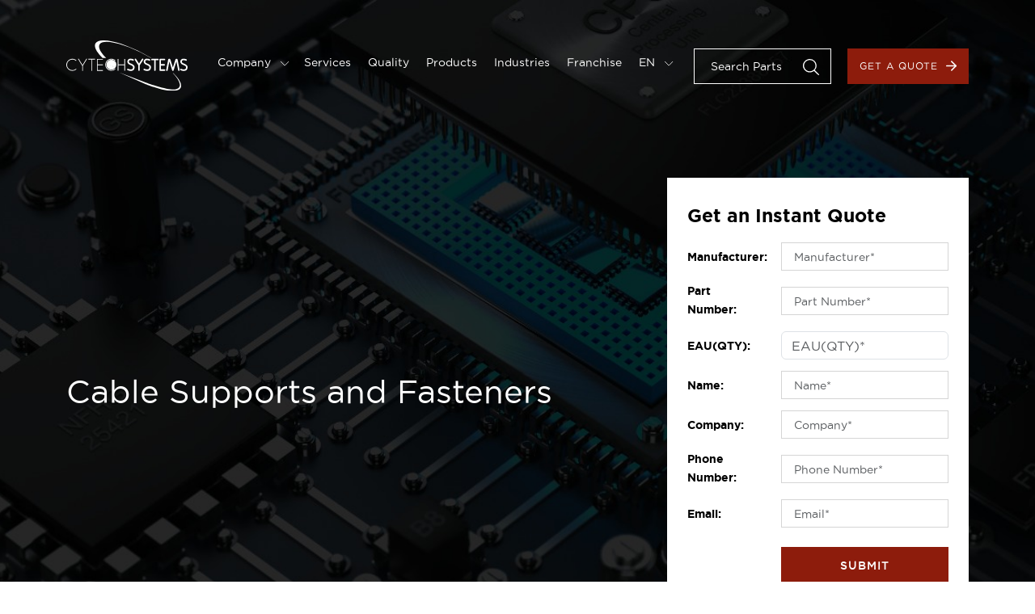

--- FILE ---
content_type: text/html; charset=UTF-8
request_url: https://www.cytechsystems.com/category/cables-wires-management/cable-supports-and-fasteners
body_size: 16648
content:
<!DOCTYPE html>
<html lang="en" class="en"
    data-version="v10.0.0-38d7821 build-516">

<head>
    <meta charset="utf-8">
    <meta name="viewport" content="initial-scale=1.0, user-scalable=no">
    <title>Cable Supports and Fasteners Pricing and Availability | Cytech Systems</title>

    <meta name="keywords" content="Cable Supports and Fasteners Pricing and Availability">
    <meta name="description" content="Cable Supports and Fasteners parts are available at Cytech Systems. Check prices, inventory. Get an instant quote now.">

    <!-- FAVICON -->
    <link rel="icon" type="image/x-icon" href="https://www.cytechsystems.com/storage/images/general/favicon.ico" />

    <meta property="og:locale" content="en" />
    <meta property="og:type" content="website" />
    <meta property="og:title" content="Cable Supports and Fasteners Pricing and Availability" />
    <meta property="og:description" content="Cable Supports and Fasteners parts are available at Cytech Systems. Check prices, inventory. Get an instant quote now." />
    <meta property="og:url" content="https://www.cytechsystems.com/category/cables-wires-management/cable-supports-and-fasteners" />
    <meta property="og:site_name" content="Cytech Systems" />
    
    <meta name="twitter:card" content="summary" />
    <meta name="twitter:description" content="Cable Supports and Fasteners parts are available at Cytech Systems. Check prices, inventory. Get an instant quote now." />
    <meta name="twitter:title" content="Cable Supports and Fasteners Pricing and Availability" />
    <meta name="msapplication-TileColor" content="#da532c">
    <meta name="theme-color" content="#ffffff">

            <link rel="canonical" href="https://www.cytechsystems.com/category/cables-wires-management/cable-supports-and-fasteners" />
    <link rel='stylesheet' rel='preload' href="https://www.cytechsystems.com/css/style.6fdc334ca34a9f1719a8088633cda39c.css"
        integrity="" type='text/css' media='screen' crossorigin />

        
            <script nonce="hFUhRIpaJh1mqK8IgPsixG4iSavfUUOg">
            (function(w,d,s,l,i){w[l]=w[l]||[];w[l].push({'gtm.start':
new Date().getTime(),event:'gtm.js'});var f=d.getElementsByTagName(s)[0],
j=d.createElement(s),dl=l!='dataLayer'?'&l='+l:'';j.async=true;j.src=
'https://www.googletagmanager.com/gtm.js?id='+i+dl;f.parentNode.insertBefore(j,f);
})(window,document,'script','dataLayer','GTM-TCJPBM9');
        </script>
    </head>

<body class="lang-en">
    <div class="main-canvas">
        <!-- MAIN HEADER -->
 <header class="main-header-canvas">
     <div class="container">
         <div class="main-header">
             <div class="logo">
                 <a href="https://www.cytechsystems.com">
                     <img src="/images/general/logo.svg" loading="lazy" alt="Cytech Systems" />
                 </a>
             </div>

             <!-- Mobile menu -->
             <div class="mobile-menu">
                 <div class="bar1"></div>
                 <div class="bar2"></div>
                 <div class="bar3"></div>
             </div>

             <div class="main-nav">
                 <nav class="menu-links">
                     <ul>
                                                      <li
                                 class="">
                                 <a class="mn-dropdown"
                                     href="#">Company
                                                                              <img width="6" height="auto"
                                             src="/images/icons/general/icon-carousel-arrow.svg">
                                                                      </a>

                                                                      <div class="mn-dropdown-menu">
                                                                                      <a
                                                 href="https://www.cytechsystems.com/about">About</a>
                                                                                      <a
                                                 href="https://www.cytechsystems.com/contact">Contact Us</a>
                                                                                      <a
                                                 href="https://www.cytechsystems.com/news/category/company-news">Company News</a>
                                                                                      <a
                                                 href="https://www.cytechsystems.com/news/category/insights">Insights</a>
                                                                                      <a
                                                 href="https://www.cytechsystems.com/news/category/blog">Blog</a>
                                                                                      <a
                                                 href="https://www.cytechsystems.com/career">Career</a>
                                                                              </div>
                                 
                                 
                             </li>
                                                      <li
                                 class="">
                                 <a class=""
                                     href="https://www.cytechsystems.com/services">Services
                                                                      </a>

                                 
                                 
                             </li>
                                                      <li
                                 class="">
                                 <a class=""
                                     href="https://www.cytechsystems.com/quality">Quality
                                                                      </a>

                                 
                                 
                             </li>
                                                      <li
                                 class="">
                                 <a class=""
                                     href="https://www.cytechsystems.com/products">Products
                                                                      </a>

                                 
                                 
                             </li>
                                                      <li
                                 class="">
                                 <a class=""
                                     href="https://www.cytechsystems.com/industries">Industries
                                                                      </a>

                                 
                                 
                             </li>
                                                      <li
                                 class="">
                                 <a class=""
                                     href="https://www.cytechsystems.com/franchise">Franchise
                                                                      </a>

                                 
                                                                      <div class="mn-dropdown-menu">
                                                                                      <a
                                                 href="https://www.cytechsystems.com/franchise/category/power-management">Power Management</a>
                                                                                      <a
                                                 href="https://www.cytechsystems.com/franchise/category/power-devices">Power Devices</a>
                                                                                      <a
                                                 href="https://www.cytechsystems.com/franchise/category/communication-chips">Communication Chips</a>
                                                                                      <a
                                                 href="https://www.cytechsystems.com/franchise/category/Passive-Components">Passive Components</a>
                                                                                      <a
                                                 href="https://www.cytechsystems.com/franchise/category/protection-devices">Protection Devices</a>
                                                                                      <a
                                                 href="https://www.cytechsystems.com/franchise/category/memory">Memory</a>
                                                                                      <a
                                                 href="https://www.cytechsystems.com/franchise/category/mcu">MCU</a>
                                                                                      <a
                                                 href="https://www.cytechsystems.com/franchise/category/led">LED</a>
                                                                                  <a
                                         href="https://www.cytechsystems.com/franchise-all">All</a>
                                     </div>
                                 
                             </li>
                                                  <li class="language-selector">

                                                                                                   <a class="mn-dropdown"
                                         href="#">EN <img
                                             width="6" height="auto"
                                             src="/images/icons/general/icon-carousel-arrow.svg"></a>
                                                                                                                                                                                                                                                                                                                      
                             <div class="mn-dropdown-menu">
                                                                                                                                                                                                                                  <a
                                                 href="https://www.cytechsystems.com/es">ES</a>
                                                                                                                                                                                                                                          <a
                                                 href="https://www.cytechsystems.com/fr">FR</a>
                                                                                                                                                                                                                                          <a
                                                 href="https://www.cytechsystems.com/de">DE</a>
                                                                                                                                                                                                                                          <a href="https://www.cytechsystems.com.cn/">CN</a>
                                                                                                                                            </div>

                         </li>
                     </ul>
                 </nav>
                 <div class="nav-commands">
                     <div class="search-room">
                         <div class="input-room">

                             <input id="header-search" name="part_number" type="text"
                                 placeholder="Search Parts" />
                             <input type="submit" id="header-search-submit" style="display:none">
                             <a id="header-search-icon" role="button"><img src="/images/icons/general/icon-search.svg"
                                     loading="lazy" alt="Search" draggable="false" /></a>

                         </div>
                     </div>
                     <a href="https://www.cytechsystems.com/quote" class="button button-primary">Get a Quote<img
                             src="/images/icons/general/icon-arrow.svg" loading="lazy" alt="Right Arrow" /></a>
                 </div>
             </div>
         </div>
     </div>
 </header>
        
    

        <!-- Single Category - Hero -->
    <section class="sc-hero-canvas products-hero-canvas hero-canvas">
        <div class="sc-hero products-hero">
            <div class="container">
                <div class="products-inner">
                    <div class="sc-hero-box">
                        <div class="sc-intro">
                            <h1 class="heading1">Cable Supports and Fasteners</h1>
                            <p></p>
                        </div>


                        <div class="instant-quote">
                            <h3 class="mb-3">Get an Instant Quote</h3>
                            <form method="POST" action="https://www.cytechsystems.com/submit-quote"><input type="hidden" name="_token" value="lTOLEc94u5FxuU1a6nLWSyUrsqUJlufKyBHfWJQI">
                            <div id="my_name_Lfomgg8tB7K2MgKK_wrap" style="display: none" aria-hidden="true">
        <input id="my_name_Lfomgg8tB7K2MgKK"
               name="my_name_Lfomgg8tB7K2MgKK"
               type="text"
               value=""
                              autocomplete="nope"
               tabindex="-1">
        <input name="valid_from"
               type="text"
               value="[base64]"
                              autocomplete="off"
               tabindex="-1">
    </div>
                            <div class="row align-items-center">
                                <div class="col-md-4"><label>Manufacturer:</label></div>
                                <div class="col-md-8">
                                    <input id="manufacturer" type="text"
                                        class="form-control"
                                        name="manufacturer" placeholder="Manufacturer*"
                                        value="">

                                                                    </div>
                            </div>
                            <div class="row align-items-center">
                                <div class="col-md-4"><label>Part Number:</label></div>
                                <div class="col-md-8">
                                    <input id="part_number" type="text"
                                        class="form-control"
                                        name="part_number" placeholder="Part Number*"
                                        value="">

                                                                    </div>
                            </div>
                            <div class="row align-items-center">
                                <div class="col-md-4"><label>EAU(QTY):</label></div>
                                <div class="col-md-8">
                                    <input id="quantity" type="number"
                                        class="form-control"
                                        name="quantity" placeholder="EAU(QTY)*"
                                        value="">

                                                                    </div>
                            </div>
                            <div class="row align-items-center">
                                <div class="col-md-4"><label>Name:</label></div>
                                <div class="col-md-8">
                                    <input id="name" type="text"
                                        class="form-control" name="name"
                                        placeholder="Name*" value="">
                                                                    </div>
                            </div>
                            <div class="row align-items-center">
                                <div class="col-md-4"><label>Company:</label></div>
                                <div class="col-md-8">
                                    <input id="company" type="text"
                                        class="form-control"
                                        name="company" placeholder="Company*"
                                        value="">

                                                                    </div>
                            </div>
                            <div class="row align-items-center">
                                <div class="col-md-4"><label>Phone Number:</label></div>
                                <div class="col-md-8">
                                    <input id="phone" type="text"
                                        class="form-control" name="phone"
                                        placeholder="Phone Number*" value="">

                                                                    </div>
                            </div>

                            <div class="row align-items-center">
                                <div class="col-md-4"><label>Email:</label></div>
                                <div class="col-md-8">
                                    <input id="email" type="email"
                                        class="form-control" name="email"
                                        placeholder="Email*"
                                        value="">

                                                                    </div>
                            </div>
                            
                            <div class="row mb-0">
                                <div class="col-md-8 offset-md-4">
                                    <button type="submit"
                                        class="button button-primary justify-content-center">Submit</button>
                                    <p class="mb-0">Need More? <a
                                            href="https://www.cytechsystems.com/contact">Contact Us</a></p>
                                </div>
                            </div>
                            </form>
                        </div>
                    </div>

                </div>


            </div>
        </div>

        <div class="hero-bg">
            <img src="/images/pages/products/hero-bg.jpeg" loading="lazy" alt="" />
        </div>
    </section>

    <!-- Single Category - Content -->
    <section class="sc-content-canvas">
        <div class="container">
            <div class="products-inner">

                
                                    <div class="sc-content-box">

                        <h3><a
                                href="https://www.cytechsystems.com/product/al16">AL16</a>
                        </h3>
                        <p>Cable Clamp, P-Type Silver Fastener 1.000&quot; (25.40mm)</p>
                        <ul>
                            <li><span>Manufacturer:</span> <a
                                    href="https://www.cytechsystems.com/manufacturer/essentra-components">Essentra Components</a>
                            </li>
                            <li><span>Datasheet:</span> <a href="https://www.essentracomponents.com/en-us/component/skuAsset?mediaId=108260"
                                    target="_blank" download="">Datasheet <img
                                        class="icon-download" src="/images/icons/general/icon-download.svg"
                                        loading="lazy" alt="Download" /></a></li>
                            <li><span>Available:</span> 3</li>
                        </ul>

                        <a href="https://www.cytechsystems.com/quote?manufacturer=Essentra Components&part_number=AL16"
                            class="button button-primary">Get a Quote<img
                                src="/images/icons/general/icon-arrow.svg" loading="lazy" alt="Right Arrow" /></a>
                    </div>
                                    <div class="sc-content-box">

                        <h3><a
                                href="https://www.cytechsystems.com/product/n-2-bk">N-2-BK</a>
                        </h3>
                        <p>Cable Clamp, P-Type Black Fastener 0.125&quot; (3.18mm)</p>
                        <ul>
                            <li><span>Manufacturer:</span> <a
                                    href="https://www.cytechsystems.com/manufacturer/essentra-components">Essentra Components</a>
                            </li>
                            <li><span>Datasheet:</span> <a href="https://www.essentracomponents.com/en-us/component/skuAsset?mediaId=101280"
                                    target="_blank" download="">Datasheet <img
                                        class="icon-download" src="/images/icons/general/icon-download.svg"
                                        loading="lazy" alt="Download" /></a></li>
                            <li><span>Available:</span> 3000</li>
                        </ul>

                        <a href="https://www.cytechsystems.com/quote?manufacturer=Essentra Components&part_number=N-2-BK"
                            class="button button-primary">Get a Quote<img
                                src="/images/icons/general/icon-arrow.svg" loading="lazy" alt="Right Arrow" /></a>
                    </div>
                                    <div class="sc-content-box">

                        <h3><a
                                href="https://www.cytechsystems.com/product/hlcc-1bk">HLCC-1BK</a>
                        </h3>
                        <p>Cable Clip, C-Type Black Fir Tree, Cupped 0.280&quot; (7.11mm)</p>
                        <ul>
                            <li><span>Manufacturer:</span> <a
                                    href="https://www.cytechsystems.com/manufacturer/essentra-components">Essentra Components</a>
                            </li>
                            <li><span>Datasheet:</span> <a href="https://www.essentracomponents.com.sg/images-line/pdfs/HLCC.pdf"
                                    target="_blank" download="">Datasheet <img
                                        class="icon-download" src="/images/icons/general/icon-download.svg"
                                        loading="lazy" alt="Download" /></a></li>
                            <li><span>Available:</span> 1000</li>
                        </ul>

                        <a href="https://www.cytechsystems.com/quote?manufacturer=Essentra Components&part_number=HLCC-1BK"
                            class="button button-primary">Get a Quote<img
                                src="/images/icons/general/icon-arrow.svg" loading="lazy" alt="Right Arrow" /></a>
                    </div>
                                    <div class="sc-content-box">

                        <h3><a
                                href="https://www.cytechsystems.com/product/mws-1-19">MWS-1-19</a>
                        </h3>
                        <p>Cable Clip, Wire Saddle Natural Push In 0.170&quot; L x 0.120&quot; H (4.32mm x 3.05mm)</p>
                        <ul>
                            <li><span>Manufacturer:</span> <a
                                    href="https://www.cytechsystems.com/manufacturer/essentra-components">Essentra Components</a>
                            </li>
                            <li><span>Datasheet:</span> <a href="https://www.essentracomponents.com/en-us/component/skuAsset?mediaId=101279"
                                    target="_blank" download="">Datasheet <img
                                        class="icon-download" src="/images/icons/general/icon-download.svg"
                                        loading="lazy" alt="Download" /></a></li>
                            <li><span>Available:</span> 3000</li>
                        </ul>

                        <a href="https://www.cytechsystems.com/quote?manufacturer=Essentra Components&part_number=MWS-1-19"
                            class="button button-primary">Get a Quote<img
                                src="/images/icons/general/icon-arrow.svg" loading="lazy" alt="Right Arrow" /></a>
                    </div>
                                    <div class="sc-content-box">

                        <h3><a
                                href="https://www.cytechsystems.com/product/mwsseb-1-01a-rt">MWSSEB-1-01A-RT</a>
                        </h3>
                        <p>Cable Clip, Wire Saddle on Base Natural Adhesive 0.320&quot; L x 0.100&quot; H (8.13mm x 2.54mm)</p>
                        <ul>
                            <li><span>Manufacturer:</span> <a
                                    href="https://www.cytechsystems.com/manufacturer/essentra-components">Essentra Components</a>
                            </li>
                            <li><span>Datasheet:</span> <a href="https://www.essentracomponents.com.sg/images-line/pdfs/MWSSEB.pdf"
                                    target="_blank" download="">Datasheet <img
                                        class="icon-download" src="/images/icons/general/icon-download.svg"
                                        loading="lazy" alt="Download" /></a></li>
                            <li><span>Available:</span> 3000</li>
                        </ul>

                        <a href="https://www.cytechsystems.com/quote?manufacturer=Essentra Components&part_number=MWSSEB-1-01A-RT"
                            class="button button-primary">Get a Quote<img
                                src="/images/icons/general/icon-arrow.svg" loading="lazy" alt="Right Arrow" /></a>
                    </div>
                                    <div class="sc-content-box">

                        <h3><a
                                href="https://www.cytechsystems.com/product/kl-450">KL-450</a>
                        </h3>
                        <p>Cable Clip, Twist Lock Natural - 0.400&quot; ~ 0.500&quot; (10.16mm ~ 12.70mm)</p>
                        <ul>
                            <li><span>Manufacturer:</span> <a
                                    href="https://www.cytechsystems.com/manufacturer/essentra-components">Essentra Components</a>
                            </li>
                            <li><span>Datasheet:</span> <a href="https://www.essentracomponents.com/en-us/component/skuAsset?mediaId=221646"
                                    target="_blank" download="">Datasheet <img
                                        class="icon-download" src="/images/icons/general/icon-download.svg"
                                        loading="lazy" alt="Download" /></a></li>
                            <li><span>Available:</span> 3000</li>
                        </ul>

                        <a href="https://www.cytechsystems.com/quote?manufacturer=Essentra Components&part_number=KL-450"
                            class="button button-primary">Get a Quote<img
                                src="/images/icons/general/icon-arrow.svg" loading="lazy" alt="Right Arrow" /></a>
                    </div>
                                    <div class="sc-content-box">

                        <h3><a
                                href="https://www.cytechsystems.com/product/mwseb-6-01a-rt">MWSEB-6-01A-RT</a>
                        </h3>
                        <p>Cable Clip, Wire Saddle on Base Natural Adhesive 0.360&quot; L x 0.330&quot; H (9.14mm x 8.38mm)</p>
                        <ul>
                            <li><span>Manufacturer:</span> <a
                                    href="https://www.cytechsystems.com/manufacturer/essentra-components">Essentra Components</a>
                            </li>
                            <li><span>Datasheet:</span> <a href="https://www.essentracomponents.com/en-us/component/skuAsset?mediaId=101271"
                                    target="_blank" download="">Datasheet <img
                                        class="icon-download" src="/images/icons/general/icon-download.svg"
                                        loading="lazy" alt="Download" /></a></li>
                            <li><span>Available:</span> 500</li>
                        </ul>

                        <a href="https://www.cytechsystems.com/quote?manufacturer=Essentra Components&part_number=MWSEB-6-01A-RT"
                            class="button button-primary">Get a Quote<img
                                src="/images/icons/general/icon-arrow.svg" loading="lazy" alt="Right Arrow" /></a>
                    </div>
                                    <div class="sc-content-box">

                        <h3><a
                                href="https://www.cytechsystems.com/product/mws-1-01">MWS-1-01</a>
                        </h3>
                        <p>Cable Clip, Wire Saddle Natural Push In 0.170&quot; L x 0.120&quot; H (4.32mm x 3.05mm)</p>
                        <ul>
                            <li><span>Manufacturer:</span> <a
                                    href="https://www.cytechsystems.com/manufacturer/essentra-components">Essentra Components</a>
                            </li>
                            <li><span>Datasheet:</span> <a href="https://www.essentracomponents.com/en-us/component/skuAsset?mediaId=101279"
                                    target="_blank" download="">Datasheet <img
                                        class="icon-download" src="/images/icons/general/icon-download.svg"
                                        loading="lazy" alt="Download" /></a></li>
                            <li><span>Available:</span> 3000</li>
                        </ul>

                        <a href="https://www.cytechsystems.com/quote?manufacturer=Essentra Components&part_number=MWS-1-01"
                            class="button button-primary">Get a Quote<img
                                src="/images/icons/general/icon-arrow.svg" loading="lazy" alt="Right Arrow" /></a>
                    </div>
                                    <div class="sc-content-box">

                        <h3><a
                                href="https://www.cytechsystems.com/product/n-3">N-3</a>
                        </h3>
                        <p>Cable Clamp, P-Type Natural Fastener 0.188&quot; (4.78mm)</p>
                        <ul>
                            <li><span>Manufacturer:</span> <a
                                    href="https://www.cytechsystems.com/manufacturer/essentra-components">Essentra Components</a>
                            </li>
                            <li><span>Datasheet:</span> <a href="https://www.essentracomponents.com/en-us/component/skuAsset?mediaId=101280"
                                    target="_blank" download="">Datasheet <img
                                        class="icon-download" src="/images/icons/general/icon-download.svg"
                                        loading="lazy" alt="Download" /></a></li>
                            <li><span>Available:</span> 3000</li>
                        </ul>

                        <a href="https://www.cytechsystems.com/quote?manufacturer=Essentra Components&part_number=N-3"
                            class="button button-primary">Get a Quote<img
                                src="/images/icons/general/icon-arrow.svg" loading="lazy" alt="Right Arrow" /></a>
                    </div>
                                    <div class="sc-content-box">

                        <h3><a
                                href="https://www.cytechsystems.com/product/n-4-bk">N-4-BK</a>
                        </h3>
                        <p>Cable Clamp, P-Type Black Fastener 0.250&quot; (6.35mm)</p>
                        <ul>
                            <li><span>Manufacturer:</span> <a
                                    href="https://www.cytechsystems.com/manufacturer/essentra-components">Essentra Components</a>
                            </li>
                            <li><span>Datasheet:</span> <a href="https://www.essentracomponents.com/en-us/component/skuAsset?mediaId=101280"
                                    target="_blank" download="">Datasheet <img
                                        class="icon-download" src="/images/icons/general/icon-download.svg"
                                        loading="lazy" alt="Download" /></a></li>
                            <li><span>Available:</span> 3000</li>
                        </ul>

                        <a href="https://www.cytechsystems.com/quote?manufacturer=Essentra Components&part_number=N-4-BK"
                            class="button button-primary">Get a Quote<img
                                src="/images/icons/general/icon-arrow.svg" loading="lazy" alt="Right Arrow" /></a>
                    </div>
                                    <div class="sc-content-box">

                        <h3><a
                                href="https://www.cytechsystems.com/product/mwsb-1-01a-rt">MWSB-1-01A-RT</a>
                        </h3>
                        <p>Cable Clip, Wire Saddle on Base Natural Adhesive 0.170&quot; L x 0.120&quot; H (4.32mm x 3.05mm)</p>
                        <ul>
                            <li><span>Manufacturer:</span> <a
                                    href="https://www.cytechsystems.com/manufacturer/essentra-components">Essentra Components</a>
                            </li>
                            <li><span>Datasheet:</span> <a href="https://www.essentracomponents.com.sg/images-line/pdfs/MWSB1.pdf"
                                    target="_blank" download="">Datasheet <img
                                        class="icon-download" src="/images/icons/general/icon-download.svg"
                                        loading="lazy" alt="Download" /></a></li>
                            <li><span>Available:</span> 3000</li>
                        </ul>

                        <a href="https://www.cytechsystems.com/quote?manufacturer=Essentra Components&part_number=MWSB-1-01A-RT"
                            class="button button-primary">Get a Quote<img
                                src="/images/icons/general/icon-arrow.svg" loading="lazy" alt="Right Arrow" /></a>
                    </div>
                                    <div class="sc-content-box">

                        <h3><a
                                href="https://www.cytechsystems.com/product/mwself-1-7.7-19">MWSELF-1-7.7-19</a>
                        </h3>
                        <p>Cable Clip, Wire Saddle Natural Push In 0.260&quot; L x 0.120&quot; H (6.60mm x 3.05mm)</p>
                        <ul>
                            <li><span>Manufacturer:</span> <a
                                    href="https://www.cytechsystems.com/manufacturer/essentra-components">Essentra Components</a>
                            </li>
                            <li><span>Datasheet:</span> <a href="https://www.essentracomponents.com.sg/images-line/pdfs/MWSELF.pdf"
                                    target="_blank" download="">Datasheet <img
                                        class="icon-download" src="/images/icons/general/icon-download.svg"
                                        loading="lazy" alt="Download" /></a></li>
                            <li><span>Available:</span> 500</li>
                        </ul>

                        <a href="https://www.cytechsystems.com/quote?manufacturer=Essentra Components&part_number=MWSELF-1-7.7-19"
                            class="button button-primary">Get a Quote<img
                                src="/images/icons/general/icon-arrow.svg" loading="lazy" alt="Right Arrow" /></a>
                    </div>
                                    <div class="sc-content-box">

                        <h3><a
                                href="https://www.cytechsystems.com/product/cfcc-8-05a-rt">CFCC-8-05A-RT</a>
                        </h3>
                        <p>Cable Clip, Flat C-Type White Adhesive 0.250&quot; (6.35mm)</p>
                        <ul>
                            <li><span>Manufacturer:</span> <a
                                    href="https://www.cytechsystems.com/manufacturer/essentra-components">Essentra Components</a>
                            </li>
                            <li><span>Datasheet:</span> <a href="https://www.essentracomponents.com.sg/images-line/pdfs/CFCC.pdf"
                                    target="_blank" download="">Datasheet <img
                                        class="icon-download" src="/images/icons/general/icon-download.svg"
                                        loading="lazy" alt="Download" /></a></li>
                            <li><span>Available:</span> 500</li>
                        </ul>

                        <a href="https://www.cytechsystems.com/quote?manufacturer=Essentra Components&part_number=CFCC-8-05A-RT"
                            class="button button-primary">Get a Quote<img
                                src="/images/icons/general/icon-arrow.svg" loading="lazy" alt="Right Arrow" /></a>
                    </div>
                                    <div class="sc-content-box">

                        <h3><a
                                href="https://www.cytechsystems.com/product/mwseb-4-01a-rt">MWSEB-4-01A-RT</a>
                        </h3>
                        <p>Cable Clip, Wire Saddle on Base Natural Adhesive 0.320&quot; L x 0.190&quot; H (8.13mm x 4.83mm)</p>
                        <ul>
                            <li><span>Manufacturer:</span> <a
                                    href="https://www.cytechsystems.com/manufacturer/essentra-components">Essentra Components</a>
                            </li>
                            <li><span>Datasheet:</span> <a href="https://www.essentracomponents.com/en-us/component/skuAsset?mediaId=101271"
                                    target="_blank" download="">Datasheet <img
                                        class="icon-download" src="/images/icons/general/icon-download.svg"
                                        loading="lazy" alt="Download" /></a></li>
                            <li><span>Available:</span> 2000</li>
                        </ul>

                        <a href="https://www.cytechsystems.com/quote?manufacturer=Essentra Components&part_number=MWSEB-4-01A-RT"
                            class="button button-primary">Get a Quote<img
                                src="/images/icons/general/icon-arrow.svg" loading="lazy" alt="Right Arrow" /></a>
                    </div>
                                    <div class="sc-content-box">

                        <h3><a
                                href="https://www.cytechsystems.com/product/mwself-1-4.1-19">MWSELF-1-4.1-19</a>
                        </h3>
                        <p>Cable Clip, Wire Saddle Natural Push In 0.260&quot; L x 0.120&quot; H (6.60mm x 3.05mm)</p>
                        <ul>
                            <li><span>Manufacturer:</span> <a
                                    href="https://www.cytechsystems.com/manufacturer/essentra-components">Essentra Components</a>
                            </li>
                            <li><span>Datasheet:</span> <a href="https://www.essentracomponents.com.sg/images-line/pdfs/MWSELF.pdf"
                                    target="_blank" download="">Datasheet <img
                                        class="icon-download" src="/images/icons/general/icon-download.svg"
                                        loading="lazy" alt="Download" /></a></li>
                            <li><span>Available:</span> 500</li>
                        </ul>

                        <a href="https://www.cytechsystems.com/quote?manufacturer=Essentra Components&part_number=MWSELF-1-4.1-19"
                            class="button button-primary">Get a Quote<img
                                src="/images/icons/general/icon-arrow.svg" loading="lazy" alt="Right Arrow" /></a>
                    </div>
                                    <div class="sc-content-box">

                        <h3><a
                                href="https://www.cytechsystems.com/product/lwc38-a-c">LWC38-A-C</a>
                        </h3>
                        <p>Cable Clip, Wire Saddle on Base Natural Adhesive 0.380&quot; (9.65mm)</p>
                        <ul>
                            <li><span>Manufacturer:</span> <a
                                    href="https://www.cytechsystems.com/manufacturer/panduit-corp">Panduit Corp</a>
                            </li>
                            <li><span>Datasheet:</span> <a href="http://www.panduit.com/heiler/CatalogCutSheets/LWC19-A-C%20Product%20Page_3.pdf"
                                    target="_blank" download="">Datasheet <img
                                        class="icon-download" src="/images/icons/general/icon-download.svg"
                                        loading="lazy" alt="Download" /></a></li>
                            <li><span>Available:</span> 300</li>
                        </ul>

                        <a href="https://www.cytechsystems.com/quote?manufacturer=Panduit Corp&part_number=LWC38-A-C"
                            class="button button-primary">Get a Quote<img
                                src="/images/icons/general/icon-arrow.svg" loading="lazy" alt="Right Arrow" /></a>
                    </div>
                                    <div class="sc-content-box">

                        <h3><a
                                href="https://www.cytechsystems.com/product/smwslt-1-19">SMWSLT-1-19</a>
                        </h3>
                        <p>Cable Clip, Wire Saddle Natural Push In, Side Mount 0.457&quot; L x 0.283&quot; H (11.61mm x 7.19mm)</p>
                        <ul>
                            <li><span>Manufacturer:</span> <a
                                    href="https://www.cytechsystems.com/manufacturer/essentra-components">Essentra Components</a>
                            </li>
                            <li><span>Datasheet:</span> <a href="https://media.digikey.com/pdf/Data%20Sheets/Richco%20Inc%20PDFs/Fiber,Wire,Cable_Catalog.pdf"
                                    target="_blank" download="">Datasheet <img
                                        class="icon-download" src="/images/icons/general/icon-download.svg"
                                        loading="lazy" alt="Download" /></a></li>
                            <li><span>Available:</span> 500</li>
                        </ul>

                        <a href="https://www.cytechsystems.com/quote?manufacturer=Essentra Components&part_number=SMWSLT-1-19"
                            class="button button-primary">Get a Quote<img
                                src="/images/icons/general/icon-arrow.svg" loading="lazy" alt="Right Arrow" /></a>
                    </div>
                                    <div class="sc-content-box">

                        <h3><a
                                href="https://www.cytechsystems.com/product/wsltb-01a-19">WSLTB-01A-19</a>
                        </h3>
                        <p>Cable Clip, Wire Saddle on Base Natural Fastener 0.420&quot; L x 0.190&quot; H (10.67mm x 4.83mm)</p>
                        <ul>
                            <li><span>Manufacturer:</span> <a
                                    href="https://www.cytechsystems.com/manufacturer/essentra-components">Essentra Components</a>
                            </li>
                            <li><span>Datasheet:</span> <a href="https://www.essentracomponents.com.sg/images-line/pdfs/WSLTB.pdf"
                                    target="_blank" download="">Datasheet <img
                                        class="icon-download" src="/images/icons/general/icon-download.svg"
                                        loading="lazy" alt="Download" /></a></li>
                            <li><span>Available:</span> 500</li>
                        </ul>

                        <a href="https://www.cytechsystems.com/quote?manufacturer=Essentra Components&part_number=WSLTB-01A-19"
                            class="button button-primary">Get a Quote<img
                                src="/images/icons/general/icon-arrow.svg" loading="lazy" alt="Right Arrow" /></a>
                    </div>
                                    <div class="sc-content-box">

                        <h3><a
                                href="https://www.cytechsystems.com/product/bhkl-750-4-01">BHKL-750-4-01</a>
                        </h3>
                        <p>Cable Clip, Twist Lock Natural Fir Tree, Blind Hole 0.700&quot; ~ 0.800&quot; (17.78mm ~ 20.32mm)</p>
                        <ul>
                            <li><span>Manufacturer:</span> <a
                                    href="https://www.cytechsystems.com/manufacturer/essentra-components">Essentra Components</a>
                            </li>
                            <li><span>Datasheet:</span> <a href="https://www.essentracomponents.com/en-us/component/skuAsset?mediaId=108270"
                                    target="_blank" download="">Datasheet <img
                                        class="icon-download" src="/images/icons/general/icon-download.svg"
                                        loading="lazy" alt="Download" /></a></li>
                            <li><span>Available:</span> 0</li>
                        </ul>

                        <a href="https://www.cytechsystems.com/quote?manufacturer=Essentra Components&part_number=BHKL-750-4-01"
                            class="button button-primary">Get a Quote<img
                                src="/images/icons/general/icon-arrow.svg" loading="lazy" alt="Right Arrow" /></a>
                    </div>
                                    <div class="sc-content-box">

                        <h3><a
                                href="https://www.cytechsystems.com/product/wck-180-01a-rt">WCK-180-01A-RT</a>
                        </h3>
                        <p>Cable Clip, C-Type Natural Adhesive 0.180&quot; L x 0.160&quot; H (4.57mm x 4.06mm)</p>
                        <ul>
                            <li><span>Manufacturer:</span> <a
                                    href="https://www.cytechsystems.com/manufacturer/essentra-components">Essentra Components</a>
                            </li>
                            <li><span>Datasheet:</span> <a href="https://www.essentracomponents.com.sg/images-line/pdfs/WCK-180.pdf"
                                    target="_blank" download="">Datasheet <img
                                        class="icon-download" src="/images/icons/general/icon-download.svg"
                                        loading="lazy" alt="Download" /></a></li>
                            <li><span>Available:</span> 3000</li>
                        </ul>

                        <a href="https://www.cytechsystems.com/quote?manufacturer=Essentra Components&part_number=WCK-180-01A-RT"
                            class="button button-primary">Get a Quote<img
                                src="/images/icons/general/icon-arrow.svg" loading="lazy" alt="Right Arrow" /></a>
                    </div>
                                    <div class="sc-content-box">

                        <h3><a
                                href="https://www.cytechsystems.com/product/smws-1-01">SMWS-1-01</a>
                        </h3>
                        <p>Cable Clip, Wire Saddle Natural Push In 0.170&quot; L x 0.160&quot; H (4.32mm x 4.06mm)</p>
                        <ul>
                            <li><span>Manufacturer:</span> <a
                                    href="https://www.cytechsystems.com/manufacturer/essentra-components">Essentra Components</a>
                            </li>
                            <li><span>Datasheet:</span> <a href="https://www.essentracomponents.com.sg/images-line/pdfs/SMWS.pdf"
                                    target="_blank" download="">Datasheet <img
                                        class="icon-download" src="/images/icons/general/icon-download.svg"
                                        loading="lazy" alt="Download" /></a></li>
                            <li><span>Available:</span> 500</li>
                        </ul>

                        <a href="https://www.cytechsystems.com/quote?manufacturer=Essentra Components&part_number=SMWS-1-01"
                            class="button button-primary">Get a Quote<img
                                src="/images/icons/general/icon-arrow.svg" loading="lazy" alt="Right Arrow" /></a>
                    </div>
                                    <div class="sc-content-box">

                        <h3><a
                                href="https://www.cytechsystems.com/product/ws-se-a-1-01">WS-SE-A-1-01</a>
                        </h3>
                        <p>Cable Clip, Wire Saddle Natural Arrowhead, Winged 0.400&quot; L x 0.220&quot; H (10.16mm x 5.59mm)</p>
                        <ul>
                            <li><span>Manufacturer:</span> <a
                                    href="https://www.cytechsystems.com/manufacturer/essentra-components">Essentra Components</a>
                            </li>
                            <li><span>Datasheet:</span> <a href="https://www.essentracomponents.com.sg/images-line/pdfs/WSSEA1.pdf"
                                    target="_blank" download="">Datasheet <img
                                        class="icon-download" src="/images/icons/general/icon-download.svg"
                                        loading="lazy" alt="Download" /></a></li>
                            <li><span>Available:</span> 500</li>
                        </ul>

                        <a href="https://www.cytechsystems.com/quote?manufacturer=Essentra Components&part_number=WS-SE-A-1-01"
                            class="button button-primary">Get a Quote<img
                                src="/images/icons/general/icon-arrow.svg" loading="lazy" alt="Right Arrow" /></a>
                    </div>
                                    <div class="sc-content-box">

                        <h3><a
                                href="https://www.cytechsystems.com/product/ws-se-b-2-01a">WS-SE-B-2-01A</a>
                        </h3>
                        <p>Cable Clip, Wire Saddle on Base Natural Adhesive 0.400&quot; L x 0.450&quot; H (10.16mm x 11.43mm)</p>
                        <ul>
                            <li><span>Manufacturer:</span> <a
                                    href="https://www.cytechsystems.com/manufacturer/essentra-components">Essentra Components</a>
                            </li>
                            <li><span>Datasheet:</span> <a href="https://www.essentracomponents.com.sg/images-line/pdfs/WSSEB2.pdf"
                                    target="_blank" download="">Datasheet <img
                                        class="icon-download" src="/images/icons/general/icon-download.svg"
                                        loading="lazy" alt="Download" /></a></li>
                            <li><span>Available:</span> 3000</li>
                        </ul>

                        <a href="https://www.cytechsystems.com/quote?manufacturer=Essentra Components&part_number=WS-SE-B-2-01A"
                            class="button button-primary">Get a Quote<img
                                src="/images/icons/general/icon-arrow.svg" loading="lazy" alt="Right Arrow" /></a>
                    </div>
                                    <div class="sc-content-box">

                        <h3><a
                                href="https://www.cytechsystems.com/product/ws-se2-2-01">WS-SE2-2-01</a>
                        </h3>
                        <p>Cable Clip, Wire Saddle Natural Push In 0.390&quot; L x 0.190&quot; H (9.90mm x 4.83mm)</p>
                        <ul>
                            <li><span>Manufacturer:</span> <a
                                    href="https://www.cytechsystems.com/manufacturer/essentra-components">Essentra Components</a>
                            </li>
                            <li><span>Datasheet:</span> <a href="https://www.essentracomponents.com.sg/images-line/pdfs/WS-SE2-X.pdf"
                                    target="_blank" download="">Datasheet <img
                                        class="icon-download" src="/images/icons/general/icon-download.svg"
                                        loading="lazy" alt="Download" /></a></li>
                            <li><span>Available:</span> 3000</li>
                        </ul>

                        <a href="https://www.cytechsystems.com/quote?manufacturer=Essentra Components&part_number=WS-SE2-2-01"
                            class="button button-primary">Get a Quote<img
                                src="/images/icons/general/icon-arrow.svg" loading="lazy" alt="Right Arrow" /></a>
                    </div>
                                    <div class="sc-content-box">

                        <h3><a
                                href="https://www.cytechsystems.com/product/ws-a-2-1-01">WS-A-2-1-01</a>
                        </h3>
                        <p>Cable Clip, Wire Saddle Natural Arrowhead, Winged 0.438&quot; L x 0.190&quot; H (11.13mm x 4.83mm)</p>
                        <ul>
                            <li><span>Manufacturer:</span> <a
                                    href="https://www.cytechsystems.com/manufacturer/essentra-components">Essentra Components</a>
                            </li>
                            <li><span>Datasheet:</span> <a href="https://www.essentracomponents.com/en-us/component/skuAsset?mediaId=104253"
                                    target="_blank" download="">Datasheet <img
                                        class="icon-download" src="/images/icons/general/icon-download.svg"
                                        loading="lazy" alt="Download" /></a></li>
                            <li><span>Available:</span> 1000</li>
                        </ul>

                        <a href="https://www.cytechsystems.com/quote?manufacturer=Essentra Components&part_number=WS-A-2-1-01"
                            class="button button-primary">Get a Quote<img
                                src="/images/icons/general/icon-arrow.svg" loading="lazy" alt="Right Arrow" /></a>
                    </div>
                                    <div class="sc-content-box">

                        <h3><a
                                href="https://www.cytechsystems.com/product/whc-1000-01">WHC-1000-01</a>
                        </h3>
                        <p>Cable Clip, P-Type Natural Fastener 1.000&quot; (25.40mm)</p>
                        <ul>
                            <li><span>Manufacturer:</span> <a
                                    href="https://www.cytechsystems.com/manufacturer/essentra-components">Essentra Components</a>
                            </li>
                            <li><span>Datasheet:</span> <a href="https://www.essentracomponents.com/en-us/component/skuAsset?mediaId=100331"
                                    target="_blank" download="">Datasheet <img
                                        class="icon-download" src="/images/icons/general/icon-download.svg"
                                        loading="lazy" alt="Download" /></a></li>
                            <li><span>Available:</span> 1500</li>
                        </ul>

                        <a href="https://www.cytechsystems.com/quote?manufacturer=Essentra Components&part_number=WHC-1000-01"
                            class="button button-primary">Get a Quote<img
                                src="/images/icons/general/icon-arrow.svg" loading="lazy" alt="Right Arrow" /></a>
                    </div>
                                    <div class="sc-content-box">

                        <h3><a
                                href="https://www.cytechsystems.com/product/stl-600-3-01">STL-600-3-01</a>
                        </h3>
                        <p>Cable Clip, Twist Lock Natural Arrowhead, Winged 0.500&quot; ~ 0.598&quot; (12.70mm ~ 15.19mm)</p>
                        <ul>
                            <li><span>Manufacturer:</span> <a
                                    href="https://www.cytechsystems.com/manufacturer/essentra-components">Essentra Components</a>
                            </li>
                            <li><span>Datasheet:</span> <a href="https://www.essentracomponents.com/en-gb/component/skuAsset?mediaId=108707"
                                    target="_blank" download="">Datasheet <img
                                        class="icon-download" src="/images/icons/general/icon-download.svg"
                                        loading="lazy" alt="Download" /></a></li>
                            <li><span>Available:</span> 500</li>
                        </ul>

                        <a href="https://www.cytechsystems.com/quote?manufacturer=Essentra Components&part_number=STL-600-3-01"
                            class="button button-primary">Get a Quote<img
                                src="/images/icons/general/icon-arrow.svg" loading="lazy" alt="Right Arrow" /></a>
                    </div>
                                    <div class="sc-content-box">

                        <h3><a
                                href="https://www.cytechsystems.com/product/smws-1-19">SMWS-1-19</a>
                        </h3>
                        <p>Cable Clip, Wire Saddle Natural Push In 0.170&quot; L x 0.160&quot; H (4.32mm x 4.06mm)</p>
                        <ul>
                            <li><span>Manufacturer:</span> <a
                                    href="https://www.cytechsystems.com/manufacturer/essentra-components">Essentra Components</a>
                            </li>
                            <li><span>Datasheet:</span> <a href="https://www.essentracomponents.com.sg/images-line/pdfs/SMWS.pdf"
                                    target="_blank" download="">Datasheet <img
                                        class="icon-download" src="/images/icons/general/icon-download.svg"
                                        loading="lazy" alt="Download" /></a></li>
                            <li><span>Available:</span> 1000</li>
                        </ul>

                        <a href="https://www.cytechsystems.com/quote?manufacturer=Essentra Components&part_number=SMWS-1-19"
                            class="button button-primary">Get a Quote<img
                                src="/images/icons/general/icon-arrow.svg" loading="lazy" alt="Right Arrow" /></a>
                    </div>
                                    <div class="sc-content-box">

                        <h3><a
                                href="https://www.cytechsystems.com/product/wck-460-01a-rt">WCK-460-01A-RT</a>
                        </h3>
                        <p>Cable Clip, C-Type Natural Adhesive 0.450&quot; L x 0.280&quot; H (11.43mm x 7.11mm)</p>
                        <ul>
                            <li><span>Manufacturer:</span> <a
                                    href="https://www.cytechsystems.com/manufacturer/essentra-components">Essentra Components</a>
                            </li>
                            <li><span>Datasheet:</span> <a href="https://www.essentracomponents.com.sg/images-line/pdfs/WCK-460.pdf"
                                    target="_blank" download="">Datasheet <img
                                        class="icon-download" src="/images/icons/general/icon-download.svg"
                                        loading="lazy" alt="Download" /></a></li>
                            <li><span>Available:</span> 3000</li>
                        </ul>

                        <a href="https://www.cytechsystems.com/quote?manufacturer=Essentra Components&part_number=WCK-460-01A-RT"
                            class="button button-primary">Get a Quote<img
                                src="/images/icons/general/icon-arrow.svg" loading="lazy" alt="Right Arrow" /></a>
                    </div>
                                    <div class="sc-content-box">

                        <h3><a
                                href="https://www.cytechsystems.com/product/ne3">NE3</a>
                        </h3>
                        <p>Cable Clamp, P-Type Black, Silver Fastener 0.188&quot; (4.78mm)</p>
                        <ul>
                            <li><span>Manufacturer:</span> <a
                                    href="https://www.cytechsystems.com/manufacturer/essentra-components">Essentra Components</a>
                            </li>
                            <li><span>Datasheet:</span> <a href="https://www.essentracomponents.com/en-us/component/skuAsset?mediaId=101283"
                                    target="_blank" download="">Datasheet <img
                                        class="icon-download" src="/images/icons/general/icon-download.svg"
                                        loading="lazy" alt="Download" /></a></li>
                            <li><span>Available:</span> 500</li>
                        </ul>

                        <a href="https://www.cytechsystems.com/quote?manufacturer=Essentra Components&part_number=NE3"
                            class="button button-primary">Get a Quote<img
                                src="/images/icons/general/icon-arrow.svg" loading="lazy" alt="Right Arrow" /></a>
                    </div>
                                    <div class="sc-content-box">

                        <h3><a
                                href="https://www.cytechsystems.com/product/cfcc-3-05a-rt">CFCC-3-05A-RT</a>
                        </h3>
                        <p>Cable Clip, Flat C-Type White Adhesive 0.180&quot; (4.57mm)</p>
                        <ul>
                            <li><span>Manufacturer:</span> <a
                                    href="https://www.cytechsystems.com/manufacturer/essentra-components">Essentra Components</a>
                            </li>
                            <li><span>Datasheet:</span> <a href="https://www.essentracomponents.com.sg/images-line/pdfs/CFCC.pdf"
                                    target="_blank" download="">Datasheet <img
                                        class="icon-download" src="/images/icons/general/icon-download.svg"
                                        loading="lazy" alt="Download" /></a></li>
                            <li><span>Available:</span> 3000</li>
                        </ul>

                        <a href="https://www.cytechsystems.com/quote?manufacturer=Essentra Components&part_number=CFCC-3-05A-RT"
                            class="button button-primary">Get a Quote<img
                                src="/images/icons/general/icon-arrow.svg" loading="lazy" alt="Right Arrow" /></a>
                    </div>
                                    <div class="sc-content-box">

                        <h3><a
                                href="https://www.cytechsystems.com/product/cfcc-8-04a-rt">CFCC-8-04A-RT</a>
                        </h3>
                        <p>Cable Clip, Flat C-Type Gray Adhesive 0.250&quot; (6.35mm)</p>
                        <ul>
                            <li><span>Manufacturer:</span> <a
                                    href="https://www.cytechsystems.com/manufacturer/essentra-components">Essentra Components</a>
                            </li>
                            <li><span>Datasheet:</span> <a href="https://www.essentracomponents.com.sg/images-line/pdfs/CFCC.pdf"
                                    target="_blank" download="">Datasheet <img
                                        class="icon-download" src="/images/icons/general/icon-download.svg"
                                        loading="lazy" alt="Download" /></a></li>
                            <li><span>Available:</span> 3000</li>
                        </ul>

                        <a href="https://www.cytechsystems.com/quote?manufacturer=Essentra Components&part_number=CFCC-8-04A-RT"
                            class="button button-primary">Get a Quote<img
                                src="/images/icons/general/icon-arrow.svg" loading="lazy" alt="Right Arrow" /></a>
                    </div>
                                    <div class="sc-content-box">

                        <h3><a
                                href="https://www.cytechsystems.com/product/fcc5-a-c8">FCC5-A-C8</a>
                        </h3>
                        <p>Cable Clip, Flat C-Type Gray Adhesive -</p>
                        <ul>
                            <li><span>Manufacturer:</span> <a
                                    href="https://www.cytechsystems.com/manufacturer/panduit-corp">Panduit Corp</a>
                            </li>
                            <li><span>Datasheet:</span> <a href="https://www.panduit.com/content/dam/panduit/en/products/media/9/39/739/7739/110157739.pdf"
                                    target="_blank" download="">Datasheet <img
                                        class="icon-download" src="/images/icons/general/icon-download.svg"
                                        loading="lazy" alt="Download" /></a></li>
                            <li><span>Available:</span> 300</li>
                        </ul>

                        <a href="https://www.cytechsystems.com/quote?manufacturer=Panduit Corp&part_number=FCC5-A-C8"
                            class="button button-primary">Get a Quote<img
                                src="/images/icons/general/icon-arrow.svg" loading="lazy" alt="Right Arrow" /></a>
                    </div>
                                    <div class="sc-content-box">

                        <h3><a
                                href="https://www.cytechsystems.com/product/vws3750-c">VWS3750-C</a>
                        </h3>
                        <p>Cable Clip, Wire Saddle Natural Arrowhead, Winged 0.375&quot; L x 0.500&quot; H (9.52mm x 12.70mm)</p>
                        <ul>
                            <li><span>Manufacturer:</span> <a
                                    href="https://www.cytechsystems.com/manufacturer/panduit-corp">Panduit Corp</a>
                            </li>
                            <li><span>Datasheet:</span> <a href="https://www.panduit.com/content/dam/panduit/en/products/media/2/42/642/2642/106582642.pdf"
                                    target="_blank" download="">Datasheet <img
                                        class="icon-download" src="/images/icons/general/icon-download.svg"
                                        loading="lazy" alt="Download" /></a></li>
                            <li><span>Available:</span> 300</li>
                        </ul>

                        <a href="https://www.cytechsystems.com/quote?manufacturer=Panduit Corp&part_number=VWS3750-C"
                            class="button button-primary">Get a Quote<img
                                src="/images/icons/general/icon-arrow.svg" loading="lazy" alt="Right Arrow" /></a>
                    </div>
                                    <div class="sc-content-box">

                        <h3><a
                                href="https://www.cytechsystems.com/product/cfcca-1-01">CFCCA-1-01</a>
                        </h3>
                        <p>Cable Clip, Flat C-Type Natural Arrowhead, Winged -</p>
                        <ul>
                            <li><span>Manufacturer:</span> <a
                                    href="https://www.cytechsystems.com/manufacturer/essentra-components">Essentra Components</a>
                            </li>
                            <li><span>Datasheet:</span> <a href="https://media.digikey.com/pdf/Data%20Sheets/Richco%20Inc%20PDFs/Fiber,Wire,Cable_Catalog.pdf"
                                    target="_blank" download="">Datasheet <img
                                        class="icon-download" src="/images/icons/general/icon-download.svg"
                                        loading="lazy" alt="Download" /></a></li>
                            <li><span>Available:</span> 2000</li>
                        </ul>

                        <a href="https://www.cytechsystems.com/quote?manufacturer=Essentra Components&part_number=CFCCA-1-01"
                            class="button button-primary">Get a Quote<img
                                src="/images/icons/general/icon-arrow.svg" loading="lazy" alt="Right Arrow" /></a>
                    </div>
                                    <div class="sc-content-box">

                        <h3><a
                                href="https://www.cytechsystems.com/product/cfccs-8-01a">CFCCS-8-01A</a>
                        </h3>
                        <p>Cable Clip, Flat C-Type Natural Adhesive 0.100&quot; (2.54mm)</p>
                        <ul>
                            <li><span>Manufacturer:</span> <a
                                    href="https://www.cytechsystems.com/manufacturer/essentra-components">Essentra Components</a>
                            </li>
                            <li><span>Datasheet:</span> <a href="https://www.essentracomponents.com.sg/images-line/pdfs/CFCCS-8.pdf"
                                    target="_blank" download="">Datasheet <img
                                        class="icon-download" src="/images/icons/general/icon-download.svg"
                                        loading="lazy" alt="Download" /></a></li>
                            <li><span>Available:</span> 206</li>
                        </ul>

                        <a href="https://www.cytechsystems.com/quote?manufacturer=Essentra Components&part_number=CFCCS-8-01A"
                            class="button button-primary">Get a Quote<img
                                src="/images/icons/general/icon-arrow.svg" loading="lazy" alt="Right Arrow" /></a>
                    </div>
                                    <div class="sc-content-box">

                        <h3><a
                                href="https://www.cytechsystems.com/product/hurc-2-01">HURC-2-01</a>
                        </h3>
                        <p>Cable Clip, U-Type Natural Push In 0.125&quot; (3.18mm)</p>
                        <ul>
                            <li><span>Manufacturer:</span> <a
                                    href="https://www.cytechsystems.com/manufacturer/essentra-components">Essentra Components</a>
                            </li>
                            <li><span>Datasheet:</span> <a href="https://www.essentracomponents.com.sg/images-line/pdfs/HURC-X.pdf"
                                    target="_blank" download="">Datasheet <img
                                        class="icon-download" src="/images/icons/general/icon-download.svg"
                                        loading="lazy" alt="Download" /></a></li>
                            <li><span>Available:</span> 2000</li>
                        </ul>

                        <a href="https://www.cytechsystems.com/quote?manufacturer=Essentra Components&part_number=HURC-2-01"
                            class="button button-primary">Get a Quote<img
                                src="/images/icons/general/icon-arrow.svg" loading="lazy" alt="Right Arrow" /></a>
                    </div>
                                    <div class="sc-content-box">

                        <h3><a
                                href="https://www.cytechsystems.com/product/kkdl-4-rt">KKDL-4-RT</a>
                        </h3>
                        <p>Cable Clip, C-Type Gray Adhesive 0.125&quot; (3.18mm)</p>
                        <ul>
                            <li><span>Manufacturer:</span> <a
                                    href="https://www.cytechsystems.com/manufacturer/essentra-components">Essentra Components</a>
                            </li>
                            <li><span>Datasheet:</span> <a href="https://www.essentracomponents.com.sg/images-line/pdfs/KKDL.pdf"
                                    target="_blank" download="">Datasheet <img
                                        class="icon-download" src="/images/icons/general/icon-download.svg"
                                        loading="lazy" alt="Download" /></a></li>
                            <li><span>Available:</span> 1500</li>
                        </ul>

                        <a href="https://www.cytechsystems.com/quote?manufacturer=Essentra Components&part_number=KKDL-4-RT"
                            class="button button-primary">Get a Quote<img
                                src="/images/icons/general/icon-arrow.svg" loading="lazy" alt="Right Arrow" /></a>
                    </div>
                                    <div class="sc-content-box">

                        <h3><a
                                href="https://www.cytechsystems.com/product/klb-750a-rt">KLB-750A-RT</a>
                        </h3>
                        <p>Cable Clip, Twist Lock Natural Adhesive 0.700&quot; ~ 0.800&quot; (17.78mm ~ 20.32mm)</p>
                        <ul>
                            <li><span>Manufacturer:</span> <a
                                    href="https://www.cytechsystems.com/manufacturer/essentra-components">Essentra Components</a>
                            </li>
                            <li><span>Datasheet:</span> <a href="https://www.essentracomponents.com.sg/images-line/pdfs/KLB.pdf"
                                    target="_blank" download="">Datasheet <img
                                        class="icon-download" src="/images/icons/general/icon-download.svg"
                                        loading="lazy" alt="Download" /></a></li>
                            <li><span>Available:</span> 3000</li>
                        </ul>

                        <a href="https://www.cytechsystems.com/quote?manufacturer=Essentra Components&part_number=KLB-750A-RT"
                            class="button button-primary">Get a Quote<img
                                src="/images/icons/general/icon-arrow.svg" loading="lazy" alt="Right Arrow" /></a>
                    </div>
                                    <div class="sc-content-box">

                        <h3><a
                                href="https://www.cytechsystems.com/product/lws-9-1-01">LWS-9-1-01</a>
                        </h3>
                        <p>Cable Clip, Wire Saddle Natural Push In, 1/4 Turn, Winged 0.444&quot; L x 0.150&quot; H (11.30mm x 3.81mm)</p>
                        <ul>
                            <li><span>Manufacturer:</span> <a
                                    href="https://www.cytechsystems.com/manufacturer/essentra-components">Essentra Components</a>
                            </li>
                            <li><span>Datasheet:</span> <a href="https://www.essentracomponents.com.sg/images-line/pdfs/LWS-9.pdf"
                                    target="_blank" download="">Datasheet <img
                                        class="icon-download" src="/images/icons/general/icon-download.svg"
                                        loading="lazy" alt="Download" /></a></li>
                            <li><span>Available:</span> 500</li>
                        </ul>

                        <a href="https://www.cytechsystems.com/quote?manufacturer=Essentra Components&part_number=LWS-9-1-01"
                            class="button button-primary">Get a Quote<img
                                src="/images/icons/general/icon-arrow.svg" loading="lazy" alt="Right Arrow" /></a>
                    </div>
                                    <div class="sc-content-box">

                        <h3><a
                                href="https://www.cytechsystems.com/product/mwseb-6-19a-rt">MWSEB-6-19A-RT</a>
                        </h3>
                        <p>Cable Clip, Wire Saddle on Base Natural Adhesive 0.360&quot; L x 0.330&quot; H (9.14mm x 8.38mm)</p>
                        <ul>
                            <li><span>Manufacturer:</span> <a
                                    href="https://www.cytechsystems.com/manufacturer/essentra-components">Essentra Components</a>
                            </li>
                            <li><span>Datasheet:</span> <a href="https://www.essentracomponents.com/en-us/component/skuAsset?mediaId=101271"
                                    target="_blank" download="">Datasheet <img
                                        class="icon-download" src="/images/icons/general/icon-download.svg"
                                        loading="lazy" alt="Download" /></a></li>
                            <li><span>Available:</span> 1000</li>
                        </ul>

                        <a href="https://www.cytechsystems.com/quote?manufacturer=Essentra Components&part_number=MWSEB-6-19A-RT"
                            class="button button-primary">Get a Quote<img
                                src="/images/icons/general/icon-arrow.svg" loading="lazy" alt="Right Arrow" /></a>
                    </div>
                                    <div class="sc-content-box">

                        <h3><a
                                href="https://www.cytechsystems.com/product/n-11b-19">N-11B-19</a>
                        </h3>
                        <p>Cable Clamp, P-Type Natural Fastener 0.688&quot; (17.48mm)</p>
                        <ul>
                            <li><span>Manufacturer:</span> <a
                                    href="https://www.cytechsystems.com/manufacturer/essentra-components">Essentra Components</a>
                            </li>
                            <li><span>Datasheet:</span> <a href="https://www.essentracomponents.com/en-us/component/skuAsset?mediaId=101282"
                                    target="_blank" download="">Datasheet <img
                                        class="icon-download" src="/images/icons/general/icon-download.svg"
                                        loading="lazy" alt="Download" /></a></li>
                            <li><span>Available:</span> 550</li>
                        </ul>

                        <a href="https://www.cytechsystems.com/quote?manufacturer=Essentra Components&part_number=N-11B-19"
                            class="button button-primary">Get a Quote<img
                                src="/images/icons/general/icon-arrow.svg" loading="lazy" alt="Right Arrow" /></a>
                    </div>
                                    <div class="sc-content-box">

                        <h3><a
                                href="https://www.cytechsystems.com/product/n-3b-19">N-3B-19</a>
                        </h3>
                        <p>Cable Clamp, P-Type Natural Fastener 0.188&quot; (4.78mm)</p>
                        <ul>
                            <li><span>Manufacturer:</span> <a
                                    href="https://www.cytechsystems.com/manufacturer/essentra-components">Essentra Components</a>
                            </li>
                            <li><span>Datasheet:</span> <a href="https://www.essentracomponents.com/en-us/component/skuAsset?mediaId=101282"
                                    target="_blank" download="">Datasheet <img
                                        class="icon-download" src="/images/icons/general/icon-download.svg"
                                        loading="lazy" alt="Download" /></a></li>
                            <li><span>Available:</span> 500</li>
                        </ul>

                        <a href="https://www.cytechsystems.com/quote?manufacturer=Essentra Components&part_number=N-3B-19"
                            class="button button-primary">Get a Quote<img
                                src="/images/icons/general/icon-arrow.svg" loading="lazy" alt="Right Arrow" /></a>
                    </div>
                                    <div class="sc-content-box">

                        <h3><a
                                href="https://www.cytechsystems.com/product/n-6-bk">N-6-BK</a>
                        </h3>
                        <p>Cable Clamp, P-Type Black Fastener 0.375&quot; (9.53mm)</p>
                        <ul>
                            <li><span>Manufacturer:</span> <a
                                    href="https://www.cytechsystems.com/manufacturer/essentra-components">Essentra Components</a>
                            </li>
                            <li><span>Datasheet:</span> <a href="https://www.essentracomponents.com/en-us/component/skuAsset?mediaId=101280"
                                    target="_blank" download="">Datasheet <img
                                        class="icon-download" src="/images/icons/general/icon-download.svg"
                                        loading="lazy" alt="Download" /></a></li>
                            <li><span>Available:</span> 3000</li>
                        </ul>

                        <a href="https://www.cytechsystems.com/quote?manufacturer=Essentra Components&part_number=N-6-BK"
                            class="button button-primary">Get a Quote<img
                                src="/images/icons/general/icon-arrow.svg" loading="lazy" alt="Right Arrow" /></a>
                    </div>
                                    <div class="sc-content-box">

                        <h3><a
                                href="https://www.cytechsystems.com/product/rak-2">RAK-2</a>
                        </h3>
                        <p>Cable Clip, Bendable Silver Adhesive 0.374&quot; (9.50mm)</p>
                        <ul>
                            <li><span>Manufacturer:</span> <a
                                    href="https://www.cytechsystems.com/manufacturer/essentra-components">Essentra Components</a>
                            </li>
                            <li><span>Datasheet:</span> <a href="https://www.essentracomponents.com.sg/images-line/pdfs/RAK.pdf"
                                    target="_blank" download="">Datasheet <img
                                        class="icon-download" src="/images/icons/general/icon-download.svg"
                                        loading="lazy" alt="Download" /></a></li>
                            <li><span>Available:</span> 750</li>
                        </ul>

                        <a href="https://www.cytechsystems.com/quote?manufacturer=Essentra Components&part_number=RAK-2"
                            class="button button-primary">Get a Quote<img
                                src="/images/icons/general/icon-arrow.svg" loading="lazy" alt="Right Arrow" /></a>
                    </div>
                                    <div class="sc-content-box">

                        <h3><a
                                href="https://www.cytechsystems.com/product/spn-4">SPN-4</a>
                        </h3>
                        <p>Cable Clamp, P-Type Black, Silver Fastener 0.250&quot; (6.35mm)</p>
                        <ul>
                            <li><span>Manufacturer:</span> <a
                                    href="https://www.cytechsystems.com/manufacturer/essentra-components">Essentra Components</a>
                            </li>
                            <li><span>Datasheet:</span> <a href="https://www.essentracomponents.com/en-us/component/skuAsset?mediaId=130699"
                                    target="_blank" download="">Datasheet <img
                                        class="icon-download" src="/images/icons/general/icon-download.svg"
                                        loading="lazy" alt="Download" /></a></li>
                            <li><span>Available:</span> 1500</li>
                        </ul>

                        <a href="https://www.cytechsystems.com/quote?manufacturer=Essentra Components&part_number=SPN-4"
                            class="button button-primary">Get a Quote<img
                                src="/images/icons/general/icon-arrow.svg" loading="lazy" alt="Right Arrow" /></a>
                    </div>
                                    <div class="sc-content-box">

                        <h3><a
                                href="https://www.cytechsystems.com/product/tc-30-1bk">TC-30-1BK</a>
                        </h3>
                        <p>Cable Clip, Spring Black Fastener 0.370&quot; (9.40mm)</p>
                        <ul>
                            <li><span>Manufacturer:</span> <a
                                    href="https://www.cytechsystems.com/manufacturer/essentra-components">Essentra Components</a>
                            </li>
                            <li><span>Datasheet:</span> <a href="https://www.essentracomponents.com.sg/images-line/pdfs/TC-30-1.pdf"
                                    target="_blank" download="">Datasheet <img
                                        class="icon-download" src="/images/icons/general/icon-download.svg"
                                        loading="lazy" alt="Download" /></a></li>
                            <li><span>Available:</span> 500</li>
                        </ul>

                        <a href="https://www.cytechsystems.com/quote?manufacturer=Essentra Components&part_number=TC-30-1BK"
                            class="button button-primary">Get a Quote<img
                                src="/images/icons/general/icon-arrow.svg" loading="lazy" alt="Right Arrow" /></a>
                    </div>
                                    <div class="sc-content-box">

                        <h3><a
                                href="https://www.cytechsystems.com/product/tl-1375">TL-1375</a>
                        </h3>
                        <p>Cable Clip, Twist Lock Natural - 1.437&quot; (36.50mm)</p>
                        <ul>
                            <li><span>Manufacturer:</span> <a
                                    href="https://www.cytechsystems.com/manufacturer/essentra-components">Essentra Components</a>
                            </li>
                            <li><span>Datasheet:</span> <a href="https://www.essentracomponents.com/en-us/component/skuAsset?mediaId=105196"
                                    target="_blank" download="">Datasheet <img
                                        class="icon-download" src="/images/icons/general/icon-download.svg"
                                        loading="lazy" alt="Download" /></a></li>
                            <li><span>Available:</span> 500</li>
                        </ul>

                        <a href="https://www.cytechsystems.com/quote?manufacturer=Essentra Components&part_number=TL-1375"
                            class="button button-primary">Get a Quote<img
                                src="/images/icons/general/icon-arrow.svg" loading="lazy" alt="Right Arrow" /></a>
                    </div>
                                    <div class="sc-content-box">

                        <h3><a
                                href="https://www.cytechsystems.com/product/vcc-83540">VCC-83540</a>
                        </h3>
                        <p>Cable Clip, Bendable Black Fastener 0.374&quot; (9.50mm)</p>
                        <ul>
                            <li><span>Manufacturer:</span> <a
                                    href="https://www.cytechsystems.com/manufacturer/essentra-components">Essentra Components</a>
                            </li>
                            <li><span>Datasheet:</span> <a href="https://media.digikey.com/pdf/Data%20Sheets/Richco%20Inc%20PDFs/Fiber,Wire,Cable_Catalog.pdf"
                                    target="_blank" download="">Datasheet <img
                                        class="icon-download" src="/images/icons/general/icon-download.svg"
                                        loading="lazy" alt="Download" /></a></li>
                            <li><span>Available:</span> 1000</li>
                        </ul>

                        <a href="https://www.cytechsystems.com/quote?manufacturer=Essentra Components&part_number=VCC-83540"
                            class="button button-primary">Get a Quote<img
                                src="/images/icons/general/icon-arrow.svg" loading="lazy" alt="Right Arrow" /></a>
                    </div>
                                    <div class="sc-content-box">

                        <h3><a
                                href="https://www.cytechsystems.com/product/whc-250-01">WHC-250-01</a>
                        </h3>
                        <p>Cable Clip, P-Type Natural Fastener 0.250&quot; (6.35mm)</p>
                        <ul>
                            <li><span>Manufacturer:</span> <a
                                    href="https://www.cytechsystems.com/manufacturer/essentra-components">Essentra Components</a>
                            </li>
                            <li><span>Datasheet:</span> <a href="https://www.essentracomponents.com/en-us/component/skuAsset?mediaId=100331"
                                    target="_blank" download="">Datasheet <img
                                        class="icon-download" src="/images/icons/general/icon-download.svg"
                                        loading="lazy" alt="Download" /></a></li>
                            <li><span>Available:</span> 2000</li>
                        </ul>

                        <a href="https://www.cytechsystems.com/quote?manufacturer=Essentra Components&part_number=WHC-250-01"
                            class="button button-primary">Get a Quote<img
                                src="/images/icons/general/icon-arrow.svg" loading="lazy" alt="Right Arrow" /></a>
                    </div>
                                    <div class="sc-content-box">

                        <h3><a
                                href="https://www.cytechsystems.com/product/ws-9-1-01">WS-9-1-01</a>
                        </h3>
                        <p>Cable Clip, Wire Saddle Natural Push In, 1/4 Turn, Winged 0.440&quot; L x 0.190&quot; H (11.18mm x 4.83mm)</p>
                        <ul>
                            <li><span>Manufacturer:</span> <a
                                    href="https://www.cytechsystems.com/manufacturer/essentra-components">Essentra Components</a>
                            </li>
                            <li><span>Datasheet:</span> <a href="https://www.essentracomponents.com.sg/images-line/pdfs/WS-9.pdf"
                                    target="_blank" download="">Datasheet <img
                                        class="icon-download" src="/images/icons/general/icon-download.svg"
                                        loading="lazy" alt="Download" /></a></li>
                            <li><span>Available:</span> 1000</li>
                        </ul>

                        <a href="https://www.cytechsystems.com/quote?manufacturer=Essentra Components&part_number=WS-9-1-01"
                            class="button button-primary">Get a Quote<img
                                src="/images/icons/general/icon-arrow.svg" loading="lazy" alt="Right Arrow" /></a>
                    </div>
                                    <div class="sc-content-box">

                        <h3><a
                                href="https://www.cytechsystems.com/product/ws-a-2-01">WS-A-2-01</a>
                        </h3>
                        <p>Cable Clip, Wire Saddle Natural Arrowhead, Winged 0.438&quot; L x 0.380&quot; H (11.13mm x 9.65mm)</p>
                        <ul>
                            <li><span>Manufacturer:</span> <a
                                    href="https://www.cytechsystems.com/manufacturer/essentra-components">Essentra Components</a>
                            </li>
                            <li><span>Datasheet:</span> <a href="https://www.essentracomponents.com/en-us/component/skuAsset?mediaId=104253"
                                    target="_blank" download="">Datasheet <img
                                        class="icon-download" src="/images/icons/general/icon-download.svg"
                                        loading="lazy" alt="Download" /></a></li>
                            <li><span>Available:</span> 1000</li>
                        </ul>

                        <a href="https://www.cytechsystems.com/quote?manufacturer=Essentra Components&part_number=WS-A-2-01"
                            class="button button-primary">Get a Quote<img
                                src="/images/icons/general/icon-arrow.svg" loading="lazy" alt="Right Arrow" /></a>
                    </div>
                                    <div class="sc-content-box">

                        <h3><a
                                href="https://www.cytechsystems.com/product/ws-se-a-2-01">WS-SE-A-2-01</a>
                        </h3>
                        <p>Cable Clip, Wire Saddle Natural Arrowhead, Winged 0.400&quot; L x 0.450&quot; H (10.16mm x 11.43mm)</p>
                        <ul>
                            <li><span>Manufacturer:</span> <a
                                    href="https://www.cytechsystems.com/manufacturer/essentra-components">Essentra Components</a>
                            </li>
                            <li><span>Datasheet:</span> <a href="https://www.essentracomponents.com.sg/images-line/pdfs/WSSEA2.pdf"
                                    target="_blank" download="">Datasheet <img
                                        class="icon-download" src="/images/icons/general/icon-download.svg"
                                        loading="lazy" alt="Download" /></a></li>
                            <li><span>Available:</span> 2000</li>
                        </ul>

                        <a href="https://www.cytechsystems.com/quote?manufacturer=Essentra Components&part_number=WS-SE-A-2-01"
                            class="button button-primary">Get a Quote<img
                                src="/images/icons/general/icon-arrow.svg" loading="lazy" alt="Right Arrow" /></a>
                    </div>
                                    <div class="sc-content-box">

                        <h3><a
                                href="https://www.cytechsystems.com/product/kkl-8-rt">KKL-8-RT</a>
                        </h3>
                        <p>Cable Clip, C-Type Gray Adhesive 0.500&quot; (12.70mm)</p>
                        <ul>
                            <li><span>Manufacturer:</span> <a
                                    href="https://www.cytechsystems.com/manufacturer/essentra-components">Essentra Components</a>
                            </li>
                            <li><span>Datasheet:</span> <a href="https://www.essentracomponents.com.sg/images-line/pdfs/KKL.pdf"
                                    target="_blank" download="">Datasheet <img
                                        class="icon-download" src="/images/icons/general/icon-download.svg"
                                        loading="lazy" alt="Download" /></a></li>
                            <li><span>Available:</span> 90</li>
                        </ul>

                        <a href="https://www.cytechsystems.com/quote?manufacturer=Essentra Components&part_number=KKL-8-RT"
                            class="button button-primary">Get a Quote<img
                                src="/images/icons/general/icon-arrow.svg" loading="lazy" alt="Right Arrow" /></a>
                    </div>
                                    <div class="sc-content-box">

                        <h3><a
                                href="https://www.cytechsystems.com/product/tl-450">TL-450</a>
                        </h3>
                        <p>Cable Clip, Twist Lock Natural - 0.400&quot; ~ 0.500&quot; (10.16mm ~ 12.70mm)</p>
                        <ul>
                            <li><span>Manufacturer:</span> <a
                                    href="https://www.cytechsystems.com/manufacturer/essentra-components">Essentra Components</a>
                            </li>
                            <li><span>Datasheet:</span> <a href="https://www.essentracomponents.com/en-us/component/skuAsset?mediaId=105196"
                                    target="_blank" download="">Datasheet <img
                                        class="icon-download" src="/images/icons/general/icon-download.svg"
                                        loading="lazy" alt="Download" /></a></li>
                            <li><span>Available:</span> 3000</li>
                        </ul>

                        <a href="https://www.cytechsystems.com/quote?manufacturer=Essentra Components&part_number=TL-450"
                            class="button button-primary">Get a Quote<img
                                src="/images/icons/general/icon-arrow.svg" loading="lazy" alt="Right Arrow" /></a>
                    </div>
                                    <div class="sc-content-box">

                        <h3><a
                                href="https://www.cytechsystems.com/product/mwseb-2-19a-rt">MWSEB-2-19A-RT</a>
                        </h3>
                        <p>Cable Clip, Wire Saddle on Base Natural Adhesive 0.190&quot; L x 0.130&quot; H (4.83mm x 3.30mm)</p>
                        <ul>
                            <li><span>Manufacturer:</span> <a
                                    href="https://www.cytechsystems.com/manufacturer/essentra-components">Essentra Components</a>
                            </li>
                            <li><span>Datasheet:</span> <a href="https://www.essentracomponents.com/en-us/component/skuAsset?mediaId=101271"
                                    target="_blank" download="">Datasheet <img
                                        class="icon-download" src="/images/icons/general/icon-download.svg"
                                        loading="lazy" alt="Download" /></a></li>
                            <li><span>Available:</span> 2000</li>
                        </ul>

                        <a href="https://www.cytechsystems.com/quote?manufacturer=Essentra Components&part_number=MWSEB-2-19A-RT"
                            class="button button-primary">Get a Quote<img
                                src="/images/icons/general/icon-arrow.svg" loading="lazy" alt="Right Arrow" /></a>
                    </div>
                                    <div class="sc-content-box">

                        <h3><a
                                href="https://www.cytechsystems.com/product/mwslt-1-19">MWSLT-1-19</a>
                        </h3>
                        <p>Cable Clip, Wire Saddle Natural Push In 0.190&quot; L x 0.100&quot; H (4.83mm x 2.54mm)</p>
                        <ul>
                            <li><span>Manufacturer:</span> <a
                                    href="https://www.cytechsystems.com/manufacturer/essentra-components">Essentra Components</a>
                            </li>
                            <li><span>Datasheet:</span> <a href="https://www.essentracomponents.com.sg/images-line/pdfs/MWSLT.pdf"
                                    target="_blank" download="">Datasheet <img
                                        class="icon-download" src="/images/icons/general/icon-download.svg"
                                        loading="lazy" alt="Download" /></a></li>
                            <li><span>Available:</span> 3000</li>
                        </ul>

                        <a href="https://www.cytechsystems.com/quote?manufacturer=Essentra Components&part_number=MWSLT-1-19"
                            class="button button-primary">Get a Quote<img
                                src="/images/icons/general/icon-arrow.svg" loading="lazy" alt="Right Arrow" /></a>
                    </div>
                                    <div class="sc-content-box">

                        <h3><a
                                href="https://www.cytechsystems.com/product/hewse-22-01">HEWSE-22-01</a>
                        </h3>
                        <p>Cable Clip, Wire Saddle Natural Push In, Edge 0.770&quot; L x 0.472&quot; H (19.56mm x 11.99mm)</p>
                        <ul>
                            <li><span>Manufacturer:</span> <a
                                    href="https://www.cytechsystems.com/manufacturer/essentra-components">Essentra Components</a>
                            </li>
                            <li><span>Datasheet:</span> <a href="https://www.essentracomponents.com.sg/images-line/pdfs/HEWSE.pdf"
                                    target="_blank" download="">Datasheet <img
                                        class="icon-download" src="/images/icons/general/icon-download.svg"
                                        loading="lazy" alt="Download" /></a></li>
                            <li><span>Available:</span> 500</li>
                        </ul>

                        <a href="https://www.cytechsystems.com/quote?manufacturer=Essentra Components&part_number=HEWSE-22-01"
                            class="button button-primary">Get a Quote<img
                                src="/images/icons/general/icon-arrow.svg" loading="lazy" alt="Right Arrow" /></a>
                    </div>
                                    <div class="sc-content-box">

                        <h3><a
                                href="https://www.cytechsystems.com/product/n-2">N-2</a>
                        </h3>
                        <p>Cable Clamp, P-Type Natural Fastener 0.125&quot; (3.18mm)</p>
                        <ul>
                            <li><span>Manufacturer:</span> <a
                                    href="https://www.cytechsystems.com/manufacturer/essentra-components">Essentra Components</a>
                            </li>
                            <li><span>Datasheet:</span> <a href="https://www.essentracomponents.com/en-us/component/skuAsset?mediaId=101280"
                                    target="_blank" download="">Datasheet <img
                                        class="icon-download" src="/images/icons/general/icon-download.svg"
                                        loading="lazy" alt="Download" /></a></li>
                            <li><span>Available:</span> 3000</li>
                        </ul>

                        <a href="https://www.cytechsystems.com/quote?manufacturer=Essentra Components&part_number=N-2"
                            class="button button-primary">Get a Quote<img
                                src="/images/icons/general/icon-arrow.svg" loading="lazy" alt="Right Arrow" /></a>
                    </div>
                                    <div class="sc-content-box">

                        <h3><a
                                href="https://www.cytechsystems.com/product/akkl-2140a-rt">AKKL-2140A-RT</a>
                        </h3>
                        <p>Cable Clip, C-Type Natural Adhesive 0.215&quot; ~ 0.258&quot; (5.46mm ~ 6.55mm)</p>
                        <ul>
                            <li><span>Manufacturer:</span> <a
                                    href="https://www.cytechsystems.com/manufacturer/essentra-components">Essentra Components</a>
                            </li>
                            <li><span>Datasheet:</span> <a href="https://www.essentracomponents.com/en-us/component/skuAsset?mediaId=108258"
                                    target="_blank" download="">Datasheet <img
                                        class="icon-download" src="/images/icons/general/icon-download.svg"
                                        loading="lazy" alt="Download" /></a></li>
                            <li><span>Available:</span> 300</li>
                        </ul>

                        <a href="https://www.cytechsystems.com/quote?manufacturer=Essentra Components&part_number=AKKL-2140A-RT"
                            class="button button-primary">Get a Quote<img
                                src="/images/icons/general/icon-arrow.svg" loading="lazy" alt="Right Arrow" /></a>
                    </div>
                                    <div class="sc-content-box">

                        <h3><a
                                href="https://www.cytechsystems.com/product/shk-6-01">SHK-6-01</a>
                        </h3>
                        <p>Cable Clip, Wire Saddle Natural Arrowhead, Winged 0.540&quot; L x 0.540&quot; H (13.72mm x 13.72mm)</p>
                        <ul>
                            <li><span>Manufacturer:</span> <a
                                    href="https://www.cytechsystems.com/manufacturer/essentra-components">Essentra Components</a>
                            </li>
                            <li><span>Datasheet:</span> <a href="https://www.essentracomponents.com/en-us/component/skuAsset?mediaId=102274"
                                    target="_blank" download="">Datasheet <img
                                        class="icon-download" src="/images/icons/general/icon-download.svg"
                                        loading="lazy" alt="Download" /></a></li>
                            <li><span>Available:</span> 500</li>
                        </ul>

                        <a href="https://www.cytechsystems.com/quote?manufacturer=Essentra Components&part_number=SHK-6-01"
                            class="button button-primary">Get a Quote<img
                                src="/images/icons/general/icon-arrow.svg" loading="lazy" alt="Right Arrow" /></a>
                    </div>
                                    <div class="sc-content-box">

                        <h3><a
                                href="https://www.cytechsystems.com/product/akkl-5775a-rt">AKKL-5775A-RT</a>
                        </h3>
                        <p>Cable Clip, C-Type Natural Adhesive 0.578&quot; ~ 0.750&quot; (14.68mm ~ 19.05mm)</p>
                        <ul>
                            <li><span>Manufacturer:</span> <a
                                    href="https://www.cytechsystems.com/manufacturer/essentra-components">Essentra Components</a>
                            </li>
                            <li><span>Datasheet:</span> <a href="https://www.essentracomponents.com/en-us/component/skuAsset?mediaId=108258"
                                    target="_blank" download="">Datasheet <img
                                        class="icon-download" src="/images/icons/general/icon-download.svg"
                                        loading="lazy" alt="Download" /></a></li>
                            <li><span>Available:</span> 300</li>
                        </ul>

                        <a href="https://www.cytechsystems.com/quote?manufacturer=Essentra Components&part_number=AKKL-5775A-RT"
                            class="button button-primary">Get a Quote<img
                                src="/images/icons/general/icon-arrow.svg" loading="lazy" alt="Right Arrow" /></a>
                    </div>
                                    <div class="sc-content-box">

                        <h3><a
                                href="https://www.cytechsystems.com/product/hewse-25-01">HEWSE-25-01</a>
                        </h3>
                        <p>Cable Clip, Wire Saddle Natural Push In, Edge 0.770&quot; L x 0.335&quot; H (19.56mm x 8.51mm)</p>
                        <ul>
                            <li><span>Manufacturer:</span> <a
                                    href="https://www.cytechsystems.com/manufacturer/essentra-components">Essentra Components</a>
                            </li>
                            <li><span>Datasheet:</span> <a href="https://www.essentracomponents.com.sg/images-line/pdfs/HEWSE.pdf"
                                    target="_blank" download="">Datasheet <img
                                        class="icon-download" src="/images/icons/general/icon-download.svg"
                                        loading="lazy" alt="Download" /></a></li>
                            <li><span>Available:</span> 1000</li>
                        </ul>

                        <a href="https://www.cytechsystems.com/quote?manufacturer=Essentra Components&part_number=HEWSE-25-01"
                            class="button button-primary">Get a Quote<img
                                src="/images/icons/general/icon-arrow.svg" loading="lazy" alt="Right Arrow" /></a>
                    </div>
                                    <div class="sc-content-box">

                        <h3><a
                                href="https://www.cytechsystems.com/product/n-6b">N-6B</a>
                        </h3>
                        <p>Cable Clamp, P-Type Natural Fastener 0.375&quot; (9.53mm)</p>
                        <ul>
                            <li><span>Manufacturer:</span> <a
                                    href="https://www.cytechsystems.com/manufacturer/essentra-components">Essentra Components</a>
                            </li>
                            <li><span>Datasheet:</span> <a href="https://www.essentracomponents.com/en-us/component/skuAsset?mediaId=101282"
                                    target="_blank" download="">Datasheet <img
                                        class="icon-download" src="/images/icons/general/icon-download.svg"
                                        loading="lazy" alt="Download" /></a></li>
                            <li><span>Available:</span> 3000</li>
                        </ul>

                        <a href="https://www.cytechsystems.com/quote?manufacturer=Essentra Components&part_number=N-6B"
                            class="button button-primary">Get a Quote<img
                                src="/images/icons/general/icon-arrow.svg" loading="lazy" alt="Right Arrow" /></a>
                    </div>
                                    <div class="sc-content-box">

                        <h3><a
                                href="https://www.cytechsystems.com/product/wslt-3.5-2-1-01">WSLT-3.5-2-1-01</a>
                        </h3>
                        <p>Cable Clip, Wire Saddle Natural Arrowhead, Winged 0.530&quot; L x 0.140&quot; H (13.46mm x 3.56mm)</p>
                        <ul>
                            <li><span>Manufacturer:</span> <a
                                    href="https://www.cytechsystems.com/manufacturer/essentra-components">Essentra Components</a>
                            </li>
                            <li><span>Datasheet:</span> <a href="https://www.essentracomponents.com/en-us/component/skuAsset?mediaId=107252"
                                    target="_blank" download="">Datasheet <img
                                        class="icon-download" src="/images/icons/general/icon-download.svg"
                                        loading="lazy" alt="Download" /></a></li>
                            <li><span>Available:</span> 3000</li>
                        </ul>

                        <a href="https://www.cytechsystems.com/quote?manufacturer=Essentra Components&part_number=WSLT-3.5-2-1-01"
                            class="button button-primary">Get a Quote<img
                                src="/images/icons/general/icon-arrow.svg" loading="lazy" alt="Right Arrow" /></a>
                    </div>
                                    <div class="sc-content-box">

                        <h3><a
                                href="https://www.cytechsystems.com/product/lwc75-h25-c14">LWC75-H25-C14</a>
                        </h3>
                        <p>Cable Clip, Wire Saddle on Base Gray Arrowhead, Winged 0.750&quot; (19.05mm)</p>
                        <ul>
                            <li><span>Manufacturer:</span> <a
                                    href="https://www.cytechsystems.com/manufacturer/panduit-corp">Panduit Corp</a>
                            </li>
                            <li><span>Datasheet:</span> <a href="https://www.panduit.com/content/dam/panduit/en/products/media/0/50/850/7850/27850.pdf"
                                    target="_blank" download="">Datasheet <img
                                        class="icon-download" src="/images/icons/general/icon-download.svg"
                                        loading="lazy" alt="Download" /></a></li>
                            <li><span>Available:</span> 350</li>
                        </ul>

                        <a href="https://www.cytechsystems.com/quote?manufacturer=Panduit Corp&part_number=LWC75-H25-C14"
                            class="button button-primary">Get a Quote<img
                                src="/images/icons/general/icon-arrow.svg" loading="lazy" alt="Right Arrow" /></a>
                    </div>
                                    <div class="sc-content-box">

                        <h3><a
                                href="https://www.cytechsystems.com/product/kl-200">KL-200</a>
                        </h3>
                        <p>Cable Clip, Twist Lock Natural - 0.160&quot; ~ 0.240&quot; (4.06mm ~ 6.10mm)</p>
                        <ul>
                            <li><span>Manufacturer:</span> <a
                                    href="https://www.cytechsystems.com/manufacturer/essentra-components">Essentra Components</a>
                            </li>
                            <li><span>Datasheet:</span> <a href="https://www.essentracomponents.com/en-us/component/skuAsset?mediaId=221646"
                                    target="_blank" download="">Datasheet <img
                                        class="icon-download" src="/images/icons/general/icon-download.svg"
                                        loading="lazy" alt="Download" /></a></li>
                            <li><span>Available:</span> 500</li>
                        </ul>

                        <a href="https://www.cytechsystems.com/quote?manufacturer=Essentra Components&part_number=KL-200"
                            class="button button-primary">Get a Quote<img
                                src="/images/icons/general/icon-arrow.svg" loading="lazy" alt="Right Arrow" /></a>
                    </div>
                                    <div class="sc-content-box">

                        <h3><a
                                href="https://www.cytechsystems.com/product/n-4b">N-4B</a>
                        </h3>
                        <p>Cable Clamp, P-Type Natural Fastener 0.250&quot; (6.35mm)</p>
                        <ul>
                            <li><span>Manufacturer:</span> <a
                                    href="https://www.cytechsystems.com/manufacturer/essentra-components">Essentra Components</a>
                            </li>
                            <li><span>Datasheet:</span> <a href="https://www.essentracomponents.com/en-us/component/skuAsset?mediaId=101282"
                                    target="_blank" download="">Datasheet <img
                                        class="icon-download" src="/images/icons/general/icon-download.svg"
                                        loading="lazy" alt="Download" /></a></li>
                            <li><span>Available:</span> 428</li>
                        </ul>

                        <a href="https://www.cytechsystems.com/quote?manufacturer=Essentra Components&part_number=N-4B"
                            class="button button-primary">Get a Quote<img
                                src="/images/icons/general/icon-arrow.svg" loading="lazy" alt="Right Arrow" /></a>
                    </div>
                                    <div class="sc-content-box">

                        <h3><a
                                href="https://www.cytechsystems.com/product/stcv-1">STCV-1</a>
                        </h3>
                        <p>Cable Clip, Spring Black Fastener 0.090&quot; (2.29mm)</p>
                        <ul>
                            <li><span>Manufacturer:</span> <a
                                    href="https://www.cytechsystems.com/manufacturer/essentra-components">Essentra Components</a>
                            </li>
                            <li><span>Datasheet:</span> <a href="https://www.essentracomponents.com.sg/images-line/pdfs/STCV.pdf"
                                    target="_blank" download="">Datasheet <img
                                        class="icon-download" src="/images/icons/general/icon-download.svg"
                                        loading="lazy" alt="Download" /></a></li>
                            <li><span>Available:</span> 0</li>
                        </ul>

                        <a href="https://www.cytechsystems.com/quote?manufacturer=Essentra Components&part_number=STCV-1"
                            class="button button-primary">Get a Quote<img
                                src="/images/icons/general/icon-arrow.svg" loading="lazy" alt="Right Arrow" /></a>
                    </div>
                                    <div class="sc-content-box">

                        <h3><a
                                href="https://www.cytechsystems.com/product/shc-38">SHC-38</a>
                        </h3>
                        <p>Cable Clamp, Hose White - 0.594&quot; ~ 0.656&quot; (15.09mm ~ 16.66mm)</p>
                        <ul>
                            <li><span>Manufacturer:</span> <a
                                    href="https://www.cytechsystems.com/manufacturer/essentra-components">Essentra Components</a>
                            </li>
                            <li><span>Datasheet:</span> <a href="http://www.essentracomponents.com/wcsstore7.00.00.883/ExtendedSitesCatalogAssetStore/images/Web%20Feed%20Documents/std.lang.all/1238656.pdf"
                                    target="_blank" download="">Datasheet <img
                                        class="icon-download" src="/images/icons/general/icon-download.svg"
                                        loading="lazy" alt="Download" /></a></li>
                            <li><span>Available:</span> 70</li>
                        </ul>

                        <a href="https://www.cytechsystems.com/quote?manufacturer=Essentra Components&part_number=SHC-38"
                            class="button button-primary">Get a Quote<img
                                src="/images/icons/general/icon-arrow.svg" loading="lazy" alt="Right Arrow" /></a>
                    </div>
                                    <div class="sc-content-box">

                        <h3><a
                                href="https://www.cytechsystems.com/product/hurc-4-01">HURC-4-01</a>
                        </h3>
                        <p>Cable Clip, U-Type Natural Push In 0.250&quot; (6.35mm)</p>
                        <ul>
                            <li><span>Manufacturer:</span> <a
                                    href="https://www.cytechsystems.com/manufacturer/essentra-components">Essentra Components</a>
                            </li>
                            <li><span>Datasheet:</span> <a href="https://www.essentracomponents.com.sg/images-line/pdfs/HURC-X.pdf"
                                    target="_blank" download="">Datasheet <img
                                        class="icon-download" src="/images/icons/general/icon-download.svg"
                                        loading="lazy" alt="Download" /></a></li>
                            <li><span>Available:</span> 330</li>
                        </ul>

                        <a href="https://www.cytechsystems.com/quote?manufacturer=Essentra Components&part_number=HURC-4-01"
                            class="button button-primary">Get a Quote<img
                                src="/images/icons/general/icon-arrow.svg" loading="lazy" alt="Right Arrow" /></a>
                    </div>
                                    <div class="sc-content-box">

                        <h3><a
                                href="https://www.cytechsystems.com/product/mwset2-1-01">MWSET2-1-01</a>
                        </h3>
                        <p>Cable Clip, Wire Saddle Natural Push In 0.260&quot; L x 0.130&quot; H (6.60mm x 3.30mm)</p>
                        <ul>
                            <li><span>Manufacturer:</span> <a
                                    href="https://www.cytechsystems.com/manufacturer/essentra-components">Essentra Components</a>
                            </li>
                            <li><span>Datasheet:</span> <a href="https://www.essentracomponents.com.sg/images-line/pdfs/MWSET2-X.pdf"
                                    target="_blank" download="">Datasheet <img
                                        class="icon-download" src="/images/icons/general/icon-download.svg"
                                        loading="lazy" alt="Download" /></a></li>
                            <li><span>Available:</span> 500</li>
                        </ul>

                        <a href="https://www.cytechsystems.com/quote?manufacturer=Essentra Components&part_number=MWSET2-1-01"
                            class="button button-primary">Get a Quote<img
                                src="/images/icons/general/icon-arrow.svg" loading="lazy" alt="Right Arrow" /></a>
                    </div>
                                    <div class="sc-content-box">

                        <h3><a
                                href="https://www.cytechsystems.com/product/fcw-30-01">FCW-30-01</a>
                        </h3>
                        <p>Cable Clip, Flat Natural Adhesive 1.240&quot; (31.50mm)</p>
                        <ul>
                            <li><span>Manufacturer:</span> <a
                                    href="https://www.cytechsystems.com/manufacturer/essentra-components">Essentra Components</a>
                            </li>
                            <li><span>Datasheet:</span> <a href="https://www.essentracomponents.com/en-us/component/skuAsset?mediaId=109253"
                                    target="_blank" download="">Datasheet <img
                                        class="icon-download" src="/images/icons/general/icon-download.svg"
                                        loading="lazy" alt="Download" /></a></li>
                            <li><span>Available:</span> 500</li>
                        </ul>

                        <a href="https://www.cytechsystems.com/quote?manufacturer=Essentra Components&part_number=FCW-30-01"
                            class="button button-primary">Get a Quote<img
                                src="/images/icons/general/icon-arrow.svg" loading="lazy" alt="Right Arrow" /></a>
                    </div>
                                    <div class="sc-content-box">

                        <h3><a
                                href="https://www.cytechsystems.com/product/fclcs">FCLCS</a>
                        </h3>
                        <p>Cable Clip, Flat Natural - 1.500&quot; (38.10mm)</p>
                        <ul>
                            <li><span>Manufacturer:</span> <a
                                    href="https://www.cytechsystems.com/manufacturer/essentra-components">Essentra Components</a>
                            </li>
                            <li><span>Datasheet:</span> <a href="https://www.essentracomponents.com.sg/images-line/pdfs/FCLC.pdf"
                                    target="_blank" download="">Datasheet <img
                                        class="icon-download" src="/images/icons/general/icon-download.svg"
                                        loading="lazy" alt="Download" /></a></li>
                            <li><span>Available:</span> 1000</li>
                        </ul>

                        <a href="https://www.cytechsystems.com/quote?manufacturer=Essentra Components&part_number=FCLCS"
                            class="button button-primary">Get a Quote<img
                                src="/images/icons/general/icon-arrow.svg" loading="lazy" alt="Right Arrow" /></a>
                    </div>
                                    <div class="sc-content-box">

                        <h3><a
                                href="https://www.cytechsystems.com/product/whc-125-01">WHC-125-01</a>
                        </h3>
                        <p>Cable Clip, P-Type Natural Fastener 0.125&quot; (3.18mm)</p>
                        <ul>
                            <li><span>Manufacturer:</span> <a
                                    href="https://www.cytechsystems.com/manufacturer/essentra-components">Essentra Components</a>
                            </li>
                            <li><span>Datasheet:</span> <a href="https://www.essentracomponents.com/en-us/component/skuAsset?mediaId=100331"
                                    target="_blank" download="">Datasheet <img
                                        class="icon-download" src="/images/icons/general/icon-download.svg"
                                        loading="lazy" alt="Download" /></a></li>
                            <li><span>Available:</span> 3000</li>
                        </ul>

                        <a href="https://www.cytechsystems.com/quote?manufacturer=Essentra Components&part_number=WHC-125-01"
                            class="button button-primary">Get a Quote<img
                                src="/images/icons/general/icon-arrow.svg" loading="lazy" alt="Right Arrow" /></a>
                    </div>
                                    <div class="sc-content-box">

                        <h3><a
                                href="https://www.cytechsystems.com/product/8100">8100</a>
                        </h3>
                        <p>Cable Clamp, P-Type Silver Fastener 0.187&quot; (4.75mm)</p>
                        <ul>
                            <li><span>Manufacturer:</span> <a
                                    href="https://www.cytechsystems.com/manufacturer/keystone-electronics">Keystone Electronics</a>
                            </li>
                            <li><span>Datasheet:</span> <a href="https://www.keyelco.com/userAssets/file/M65p130.pdf"
                                    target="_blank" download="">Datasheet <img
                                        class="icon-download" src="/images/icons/general/icon-download.svg"
                                        loading="lazy" alt="Download" /></a></li>
                            <li><span>Available:</span> 3000</li>
                        </ul>

                        <a href="https://www.cytechsystems.com/quote?manufacturer=Keystone Electronics&part_number=8100"
                            class="button button-primary">Get a Quote<img
                                src="/images/icons/general/icon-arrow.svg" loading="lazy" alt="Right Arrow" /></a>
                    </div>
                                    <div class="sc-content-box">

                        <h3><a
                                href="https://www.cytechsystems.com/product/8101">8101</a>
                        </h3>
                        <p>Cable Clamp, P-Type Silver Fastener 0.250&quot; (6.35mm)</p>
                        <ul>
                            <li><span>Manufacturer:</span> <a
                                    href="https://www.cytechsystems.com/manufacturer/keystone-electronics">Keystone Electronics</a>
                            </li>
                            <li><span>Datasheet:</span> <a href="https://www.keyelco.com/userAssets/file/M65p130.pdf"
                                    target="_blank" download="">Datasheet <img
                                        class="icon-download" src="/images/icons/general/icon-download.svg"
                                        loading="lazy" alt="Download" /></a></li>
                            <li><span>Available:</span> 300</li>
                        </ul>

                        <a href="https://www.cytechsystems.com/quote?manufacturer=Keystone Electronics&part_number=8101"
                            class="button button-primary">Get a Quote<img
                                src="/images/icons/general/icon-arrow.svg" loading="lazy" alt="Right Arrow" /></a>
                    </div>
                                    <div class="sc-content-box">

                        <h3><a
                                href="https://www.cytechsystems.com/product/s3376">S3376</a>
                        </h3>
                        <p>Cable Clamp, P-Type Fastener 0.380&quot; (9.65mm)</p>
                        <ul>
                            <li><span>Manufacturer:</span> <a
                                    href="https://www.cytechsystems.com/manufacturer/heyco-products-corporation">Heyco Products Corporation</a>
                            </li>
                            <li><span>Datasheet:</span> <a href="https://www.heyco.com/Nylon_PVC_Hardware/pdf/Steel-Clamps.pdf"
                                    target="_blank" download="">Datasheet <img
                                        class="icon-download" src="/images/icons/general/icon-download.svg"
                                        loading="lazy" alt="Download" /></a></li>
                            <li><span>Available:</span> 1000</li>
                        </ul>

                        <a href="https://www.cytechsystems.com/quote?manufacturer=Heyco Products Corporation&part_number=S3376"
                            class="button button-primary">Get a Quote<img
                                src="/images/icons/general/icon-arrow.svg" loading="lazy" alt="Right Arrow" /></a>
                    </div>
                                    <div class="sc-content-box">

                        <h3><a
                                href="https://www.cytechsystems.com/product/4152">4152</a>
                        </h3>
                        <p>Cable Clamp, P-Type Natural Fastener</p>
                        <ul>
                            <li><span>Manufacturer:</span> <a
                                    href="https://www.cytechsystems.com/manufacturer/heyco-products-corporation">Heyco Products Corporation</a>
                            </li>
                            <li><span>Datasheet:</span> <a href="https://www.heyco.com/Nylon_PVC_Hardware/pdf/Wire-Harness-Clamps.pdf"
                                    target="_blank" download="">Datasheet <img
                                        class="icon-download" src="/images/icons/general/icon-download.svg"
                                        loading="lazy" alt="Download" /></a></li>
                            <li><span>Available:</span> 0</li>
                        </ul>

                        <a href="https://www.cytechsystems.com/quote?manufacturer=Heyco Products Corporation&part_number=4152"
                            class="button button-primary">Get a Quote<img
                                src="/images/icons/general/icon-arrow.svg" loading="lazy" alt="Right Arrow" /></a>
                    </div>
                                    <div class="sc-content-box">

                        <h3><a
                                href="https://www.cytechsystems.com/product/22cc37b0125b">22CC37B0125B</a>
                        </h3>
                        <p>Cable Clamp, P-Type Black Fastener 0.125&quot; (3.18mm)</p>
                        <ul>
                            <li><span>Manufacturer:</span> <a
                                    href="https://www.cytechsystems.com/manufacturer/essentra-components">Essentra Components</a>
                            </li>
                            <li><span>Datasheet:</span> <a href=""
                                    target="_blank" download="">Datasheet <img
                                        class="icon-download" src="/images/icons/general/icon-download.svg"
                                        loading="lazy" alt="Download" /></a></li>
                            <li><span>Available:</span> 2000</li>
                        </ul>

                        <a href="https://www.cytechsystems.com/quote?manufacturer=Essentra Components&part_number=22CC37B0125B"
                            class="button button-primary">Get a Quote<img
                                src="/images/icons/general/icon-arrow.svg" loading="lazy" alt="Right Arrow" /></a>
                    </div>
                                    <div class="sc-content-box">

                        <h3><a
                                href="https://www.cytechsystems.com/product/hlcc-2bk">HLCC-2BK</a>
                        </h3>
                        <p>Cable Clip, C-Type Black Fir Tree, Cupped 0.390&quot; (9.90mm)</p>
                        <ul>
                            <li><span>Manufacturer:</span> <a
                                    href="https://www.cytechsystems.com/manufacturer/essentra-components">Essentra Components</a>
                            </li>
                            <li><span>Datasheet:</span> <a href="https://www.essentracomponents.com.sg/images-line/pdfs/HLCC.pdf"
                                    target="_blank" download="">Datasheet <img
                                        class="icon-download" src="/images/icons/general/icon-download.svg"
                                        loading="lazy" alt="Download" /></a></li>
                            <li><span>Available:</span> 500</li>
                        </ul>

                        <a href="https://www.cytechsystems.com/quote?manufacturer=Essentra Components&part_number=HLCC-2BK"
                            class="button button-primary">Get a Quote<img
                                src="/images/icons/general/icon-arrow.svg" loading="lazy" alt="Right Arrow" /></a>
                    </div>
                                    <div class="sc-content-box">

                        <h3><a
                                href="https://www.cytechsystems.com/product/klb-350a-rt">KLB-350A-RT</a>
                        </h3>
                        <p>Cable Clip, Twist Lock Natural Adhesive 0.300&quot; ~ 0.400&quot; (7.62mm ~ 10.16mm)</p>
                        <ul>
                            <li><span>Manufacturer:</span> <a
                                    href="https://www.cytechsystems.com/manufacturer/essentra-components">Essentra Components</a>
                            </li>
                            <li><span>Datasheet:</span> <a href="https://www.essentracomponents.com.sg/images-line/pdfs/KLB.pdf"
                                    target="_blank" download="">Datasheet <img
                                        class="icon-download" src="/images/icons/general/icon-download.svg"
                                        loading="lazy" alt="Download" /></a></li>
                            <li><span>Available:</span> 3000</li>
                        </ul>

                        <a href="https://www.cytechsystems.com/quote?manufacturer=Essentra Components&part_number=KLB-350A-RT"
                            class="button button-primary">Get a Quote<img
                                src="/images/icons/general/icon-arrow.svg" loading="lazy" alt="Right Arrow" /></a>
                    </div>
                                    <div class="sc-content-box">

                        <h3><a
                                href="https://www.cytechsystems.com/product/skl45-450">SKL45-450</a>
                        </h3>
                        <p>Cable Clip, Twist Lock Natural Arrowhead, Winged 0.400&quot; ~ 0.470&quot; (10.16mm ~ 11.94mm)</p>
                        <ul>
                            <li><span>Manufacturer:</span> <a
                                    href="https://www.cytechsystems.com/manufacturer/essentra-components">Essentra Components</a>
                            </li>
                            <li><span>Datasheet:</span> <a href="https://www.essentracomponents.com.sg/images-line/pdfs/SKL45.pdf"
                                    target="_blank" download="">Datasheet <img
                                        class="icon-download" src="/images/icons/general/icon-download.svg"
                                        loading="lazy" alt="Download" /></a></li>
                            <li><span>Available:</span> 500</li>
                        </ul>

                        <a href="https://www.cytechsystems.com/quote?manufacturer=Essentra Components&part_number=SKL45-450"
                            class="button button-primary">Get a Quote<img
                                src="/images/icons/general/icon-arrow.svg" loading="lazy" alt="Right Arrow" /></a>
                    </div>
                                    <div class="sc-content-box">

                        <h3><a
                                href="https://www.cytechsystems.com/product/fcc-a-d8">FCC-A-D8</a>
                        </h3>
                        <p>Cable Clip, Flat C-Type Gray Adhesive</p>
                        <ul>
                            <li><span>Manufacturer:</span> <a
                                    href="https://www.cytechsystems.com/manufacturer/panduit-corp">Panduit Corp</a>
                            </li>
                            <li><span>Datasheet:</span> <a href="https://www.panduit.com/content/dam/panduit/en/products/media/3/83/683/0683/10683.pdf"
                                    target="_blank" download="">Datasheet <img
                                        class="icon-download" src="/images/icons/general/icon-download.svg"
                                        loading="lazy" alt="Download" /></a></li>
                            <li><span>Available:</span> 3310</li>
                        </ul>

                        <a href="https://www.cytechsystems.com/quote?manufacturer=Panduit Corp&part_number=FCC-A-D8"
                            class="button button-primary">Get a Quote<img
                                src="/images/icons/general/icon-arrow.svg" loading="lazy" alt="Right Arrow" /></a>
                    </div>
                                    <div class="sc-content-box">

                        <h3><a
                                href="https://www.cytechsystems.com/product/8149">8149</a>
                        </h3>
                        <p>Cable Clamp, U-Type Silver Fastener 0.687&quot; (17.45mm)</p>
                        <ul>
                            <li><span>Manufacturer:</span> <a
                                    href="https://www.cytechsystems.com/manufacturer/keystone-electronics">Keystone Electronics</a>
                            </li>
                            <li><span>Datasheet:</span> <a href="https://www.keyelco.com/userAssets/file/M65p130.pdf"
                                    target="_blank" download="">Datasheet <img
                                        class="icon-download" src="/images/icons/general/icon-download.svg"
                                        loading="lazy" alt="Download" /></a></li>
                            <li><span>Available:</span> 300</li>
                        </ul>

                        <a href="https://www.cytechsystems.com/quote?manufacturer=Keystone Electronics&part_number=8149"
                            class="button button-primary">Get a Quote<img
                                src="/images/icons/general/icon-arrow.svg" loading="lazy" alt="Right Arrow" /></a>
                    </div>
                                    <div class="sc-content-box">

                        <h3><a
                                href="https://www.cytechsystems.com/product/spn-8">SPN-8</a>
                        </h3>
                        <p>Cable Clamp, P-Type Black, Silver Fastener 0.500&quot; (12.70mm)</p>
                        <ul>
                            <li><span>Manufacturer:</span> <a
                                    href="https://www.cytechsystems.com/manufacturer/essentra-components">Essentra Components</a>
                            </li>
                            <li><span>Datasheet:</span> <a href="https://www.essentracomponents.com/en-us/component/skuAsset?mediaId=130699"
                                    target="_blank" download="">Datasheet <img
                                        class="icon-download" src="/images/icons/general/icon-download.svg"
                                        loading="lazy" alt="Download" /></a></li>
                            <li><span>Available:</span> 1500</li>
                        </ul>

                        <a href="https://www.cytechsystems.com/quote?manufacturer=Essentra Components&part_number=SPN-8"
                            class="button button-primary">Get a Quote<img
                                src="/images/icons/general/icon-arrow.svg" loading="lazy" alt="Right Arrow" /></a>
                    </div>
                                    <div class="sc-content-box">

                        <h3><a
                                href="https://www.cytechsystems.com/product/7635">7635</a>
                        </h3>
                        <p>Cable Clamp, P-Type White Fastener 0.625&quot; (15.88mm)</p>
                        <ul>
                            <li><span>Manufacturer:</span> <a
                                    href="https://www.cytechsystems.com/manufacturer/keystone-electronics">Keystone Electronics</a>
                            </li>
                            <li><span>Datasheet:</span> <a href="https://www.keyelco.com/userAssets/file/M65p131.pdf"
                                    target="_blank" download="">Datasheet <img
                                        class="icon-download" src="/images/icons/general/icon-download.svg"
                                        loading="lazy" alt="Download" /></a></li>
                            <li><span>Available:</span> 1000</li>
                        </ul>

                        <a href="https://www.cytechsystems.com/quote?manufacturer=Keystone Electronics&part_number=7635"
                            class="button button-primary">Get a Quote<img
                                src="/images/icons/general/icon-arrow.svg" loading="lazy" alt="Right Arrow" /></a>
                    </div>
                                    <div class="sc-content-box">

                        <h3><a
                                href="https://www.cytechsystems.com/product/pws-1-104">PWS-1-104</a>
                        </h3>
                        <p>Cable Clip, Wire Saddle Natural Push In 0.044&quot; L x 0.065&quot; H (1.12mm x 1.65mm)</p>
                        <ul>
                            <li><span>Manufacturer:</span> <a
                                    href="https://www.cytechsystems.com/manufacturer/essentra-components">Essentra Components</a>
                            </li>
                            <li><span>Datasheet:</span> <a href="http://www.essentracomponents.com/wcsstore7.00.00.883/ExtendedSitesCatalogAssetStore/images/Web%20Feed%20Documents/std.lang.all/27174.pdf"
                                    target="_blank" download="">Datasheet <img
                                        class="icon-download" src="/images/icons/general/icon-download.svg"
                                        loading="lazy" alt="Download" /></a></li>
                            <li><span>Available:</span> 1000</li>
                        </ul>

                        <a href="https://www.cytechsystems.com/quote?manufacturer=Essentra Components&part_number=PWS-1-104"
                            class="button button-primary">Get a Quote<img
                                src="/images/icons/general/icon-arrow.svg" loading="lazy" alt="Right Arrow" /></a>
                    </div>
                                    <div class="sc-content-box">

                        <h3><a
                                href="https://www.cytechsystems.com/product/lws-a-2-01">LWS-A-2-01</a>
                        </h3>
                        <p>Cable Clip, Wire Saddle Natural Arrowhead, Winged 0.438&quot; L x 0.330&quot; H (11.13mm x 8.38mm)</p>
                        <ul>
                            <li><span>Manufacturer:</span> <a
                                    href="https://www.cytechsystems.com/manufacturer/essentra-components">Essentra Components</a>
                            </li>
                            <li><span>Datasheet:</span> <a href="https://www.essentracomponents.com/en-us/component/skuAsset?mediaId=100312"
                                    target="_blank" download="">Datasheet <img
                                        class="icon-download" src="/images/icons/general/icon-download.svg"
                                        loading="lazy" alt="Download" /></a></li>
                            <li><span>Available:</span> 1000</li>
                        </ul>

                        <a href="https://www.cytechsystems.com/quote?manufacturer=Essentra Components&part_number=LWS-A-2-01"
                            class="button button-primary">Get a Quote<img
                                src="/images/icons/general/icon-arrow.svg" loading="lazy" alt="Right Arrow" /></a>
                    </div>
                                    <div class="sc-content-box">

                        <h3><a
                                href="https://www.cytechsystems.com/product/8132">8132</a>
                        </h3>
                        <p>Cable Clamp, P-Type Black, Silver Fastener 0.875&quot; (22.22mm)</p>
                        <ul>
                            <li><span>Manufacturer:</span> <a
                                    href="https://www.cytechsystems.com/manufacturer/keystone-electronics">Keystone Electronics</a>
                            </li>
                            <li><span>Datasheet:</span> <a href="https://www.keyelco.com/userAssets/file/M65p130.pdf"
                                    target="_blank" download="">Datasheet <img
                                        class="icon-download" src="/images/icons/general/icon-download.svg"
                                        loading="lazy" alt="Download" /></a></li>
                            <li><span>Available:</span> 300</li>
                        </ul>

                        <a href="https://www.cytechsystems.com/quote?manufacturer=Keystone Electronics&part_number=8132"
                            class="button button-primary">Get a Quote<img
                                src="/images/icons/general/icon-arrow.svg" loading="lazy" alt="Right Arrow" /></a>
                    </div>
                                    <div class="sc-content-box">

                        <h3><a
                                href="https://www.cytechsystems.com/product/bhkl-450-4-01">BHKL-450-4-01</a>
                        </h3>
                        <p>Cable Clip, Twist Lock Natural Fir Tree, Blind Hole 0.400&quot; ~ 0.500&quot; (10.16mm ~ 12.70mm)</p>
                        <ul>
                            <li><span>Manufacturer:</span> <a
                                    href="https://www.cytechsystems.com/manufacturer/essentra-components">Essentra Components</a>
                            </li>
                            <li><span>Datasheet:</span> <a href="https://www.essentracomponents.com/en-us/component/skuAsset?mediaId=108270"
                                    target="_blank" download="">Datasheet <img
                                        class="icon-download" src="/images/icons/general/icon-download.svg"
                                        loading="lazy" alt="Download" /></a></li>
                            <li><span>Available:</span> 450</li>
                        </ul>

                        <a href="https://www.cytechsystems.com/quote?manufacturer=Essentra Components&part_number=BHKL-450-4-01"
                            class="button button-primary">Get a Quote<img
                                src="/images/icons/general/icon-arrow.svg" loading="lazy" alt="Right Arrow" /></a>
                    </div>
                                    <div class="sc-content-box">

                        <h3><a
                                href="https://www.cytechsystems.com/product/ewse-12.8-01">EWSE-12.8-01</a>
                        </h3>
                        <p>Cable Clip, Wire Saddle Natural Push In, Edge 0.390&quot; L x 0.200&quot; H (9.90mm x 5.08mm)</p>
                        <ul>
                            <li><span>Manufacturer:</span> <a
                                    href="https://www.cytechsystems.com/manufacturer/essentra-components">Essentra Components</a>
                            </li>
                            <li><span>Datasheet:</span> <a href="https://www.essentracomponents.com.sg/images-line/pdfs/EWSE-X.pdf"
                                    target="_blank" download="">Datasheet <img
                                        class="icon-download" src="/images/icons/general/icon-download.svg"
                                        loading="lazy" alt="Download" /></a></li>
                            <li><span>Available:</span> 390</li>
                        </ul>

                        <a href="https://www.cytechsystems.com/quote?manufacturer=Essentra Components&part_number=EWSE-12.8-01"
                            class="button button-primary">Get a Quote<img
                                src="/images/icons/general/icon-arrow.svg" loading="lazy" alt="Right Arrow" /></a>
                    </div>
                                    <div class="sc-content-box">

                        <h3><a
                                href="https://www.cytechsystems.com/product/kl-950">KL-950</a>
                        </h3>
                        <p>Cable Clip, Twist Lock Natural 0.900&quot; ~ 1.000&quot; (22.86mm ~ 25.40mm)</p>
                        <ul>
                            <li><span>Manufacturer:</span> <a
                                    href="https://www.cytechsystems.com/manufacturer/essentra-components">Essentra Components</a>
                            </li>
                            <li><span>Datasheet:</span> <a href="https://www.essentracomponents.com/en-us/component/skuAsset?mediaId=221646"
                                    target="_blank" download="">Datasheet <img
                                        class="icon-download" src="/images/icons/general/icon-download.svg"
                                        loading="lazy" alt="Download" /></a></li>
                            <li><span>Available:</span> 1000</li>
                        </ul>

                        <a href="https://www.cytechsystems.com/quote?manufacturer=Essentra Components&part_number=KL-950"
                            class="button button-primary">Get a Quote<img
                                src="/images/icons/general/icon-arrow.svg" loading="lazy" alt="Right Arrow" /></a>
                    </div>
                                    <div class="sc-content-box">

                        <h3><a
                                href="https://www.cytechsystems.com/product/3306">3306</a>
                        </h3>
                        <p>Cable Clamp, P-Type Natural Fastener 0.375&quot; (9.53mm)</p>
                        <ul>
                            <li><span>Manufacturer:</span> <a
                                    href="https://www.cytechsystems.com/manufacturer/heyco-products-corporation">Heyco Products Corporation</a>
                            </li>
                            <li><span>Datasheet:</span> <a href="https://www.heyco.com/Nylon_PVC_Hardware/pdf/Nylon-Cable-Clamps.pdf"
                                    target="_blank" download="">Datasheet <img
                                        class="icon-download" src="/images/icons/general/icon-download.svg"
                                        loading="lazy" alt="Download" /></a></li>
                            <li><span>Available:</span> 6</li>
                        </ul>

                        <a href="https://www.cytechsystems.com/quote?manufacturer=Heyco Products Corporation&part_number=3306"
                            class="button button-primary">Get a Quote<img
                                src="/images/icons/general/icon-arrow.svg" loading="lazy" alt="Right Arrow" /></a>
                    </div>
                                    <div class="sc-content-box">

                        <h3><a
                                href="https://www.cytechsystems.com/product/8160">8160</a>
                        </h3>
                        <p>Cable Clamp, U-Type Black, Silver Fastener 0.187&quot; (4.75mm)</p>
                        <ul>
                            <li><span>Manufacturer:</span> <a
                                    href="https://www.cytechsystems.com/manufacturer/keystone-electronics">Keystone Electronics</a>
                            </li>
                            <li><span>Datasheet:</span> <a href="https://www.keyelco.com/userAssets/file/M65p130.pdf"
                                    target="_blank" download="">Datasheet <img
                                        class="icon-download" src="/images/icons/general/icon-download.svg"
                                        loading="lazy" alt="Download" /></a></li>
                            <li><span>Available:</span> 3000</li>
                        </ul>

                        <a href="https://www.cytechsystems.com/quote?manufacturer=Keystone Electronics&part_number=8160"
                            class="button button-primary">Get a Quote<img
                                src="/images/icons/general/icon-arrow.svg" loading="lazy" alt="Right Arrow" /></a>
                    </div>
                                    <div class="sc-content-box">

                        <h3><a
                                href="https://www.cytechsystems.com/product/8102">8102</a>
                        </h3>
                        <p>Cable Clamp, P-Type Silver Fastener 0.312&quot; (7.92mm)</p>
                        <ul>
                            <li><span>Manufacturer:</span> <a
                                    href="https://www.cytechsystems.com/manufacturer/keystone-electronics">Keystone Electronics</a>
                            </li>
                            <li><span>Datasheet:</span> <a href="https://www.keyelco.com/userAssets/file/M65p130.pdf"
                                    target="_blank" download="">Datasheet <img
                                        class="icon-download" src="/images/icons/general/icon-download.svg"
                                        loading="lazy" alt="Download" /></a></li>
                            <li><span>Available:</span> 3000</li>
                        </ul>

                        <a href="https://www.cytechsystems.com/quote?manufacturer=Keystone Electronics&part_number=8102"
                            class="button button-primary">Get a Quote<img
                                src="/images/icons/general/icon-arrow.svg" loading="lazy" alt="Right Arrow" /></a>
                    </div>
                                    <div class="sc-content-box">

                        <h3><a
                                href="https://www.cytechsystems.com/product/3303">3303</a>
                        </h3>
                        <p>Cable Clamp, P-Type Natural Fastener 0.187&quot; (4.75mm)</p>
                        <ul>
                            <li><span>Manufacturer:</span> <a
                                    href="https://www.cytechsystems.com/manufacturer/heyco-products-corporation">Heyco Products Corporation</a>
                            </li>
                            <li><span>Datasheet:</span> <a href="https://www.heyco.com/Nylon_PVC_Hardware/pdf/Nylon-Cable-Clamps.pdf"
                                    target="_blank" download="">Datasheet <img
                                        class="icon-download" src="/images/icons/general/icon-download.svg"
                                        loading="lazy" alt="Download" /></a></li>
                            <li><span>Available:</span> 300</li>
                        </ul>

                        <a href="https://www.cytechsystems.com/quote?manufacturer=Heyco Products Corporation&part_number=3303"
                            class="button button-primary">Get a Quote<img
                                src="/images/icons/general/icon-arrow.svg" loading="lazy" alt="Right Arrow" /></a>
                    </div>
                                    <div class="sc-content-box">

                        <h3><a
                                href="https://www.cytechsystems.com/product/3374">3374</a>
                        </h3>
                        <p>Cable Clamp, P-Type Black Fastener 0.250&quot; (6.35mm)</p>
                        <ul>
                            <li><span>Manufacturer:</span> <a
                                    href="https://www.cytechsystems.com/manufacturer/heyco-products-corporation">Heyco Products Corporation</a>
                            </li>
                            <li><span>Datasheet:</span> <a href="https://www.heyco.com/Nylon_PVC_Hardware/pdf/Nylon-Cable-Clamps.pdf"
                                    target="_blank" download="">Datasheet <img
                                        class="icon-download" src="/images/icons/general/icon-download.svg"
                                        loading="lazy" alt="Download" /></a></li>
                            <li><span>Available:</span> 2570</li>
                        </ul>

                        <a href="https://www.cytechsystems.com/quote?manufacturer=Heyco Products Corporation&part_number=3374"
                            class="button button-primary">Get a Quote<img
                                src="/images/icons/general/icon-arrow.svg" loading="lazy" alt="Right Arrow" /></a>
                    </div>
                                    <div class="sc-content-box">

                        <h3><a
                                href="https://www.cytechsystems.com/product/3329">3329</a>
                        </h3>
                        <p>Cable Clamp, P-Type Natural Fastener 0.562&quot; (14.28mm)</p>
                        <ul>
                            <li><span>Manufacturer:</span> <a
                                    href="https://www.cytechsystems.com/manufacturer/heyco-products-corporation">Heyco Products Corporation</a>
                            </li>
                            <li><span>Datasheet:</span> <a href="https://www.heyco.com/Nylon_PVC_Hardware/pdf/Nylon-Cable-Clamps.pdf"
                                    target="_blank" download="">Datasheet <img
                                        class="icon-download" src="/images/icons/general/icon-download.svg"
                                        loading="lazy" alt="Download" /></a></li>
                            <li><span>Available:</span> 987</li>
                        </ul>

                        <a href="https://www.cytechsystems.com/quote?manufacturer=Heyco Products Corporation&part_number=3329"
                            class="button button-primary">Get a Quote<img
                                src="/images/icons/general/icon-arrow.svg" loading="lazy" alt="Right Arrow" /></a>
                    </div>
                                    <div class="sc-content-box">

                        <h3><a
                                href="https://www.cytechsystems.com/product/mwset2-2-01">MWSET2-2-01</a>
                        </h3>
                        <p>Cable Clip, Wire Saddle Natural Push In 0.260&quot; L x 0.130&quot; H (6.60mm x 3.30mm)</p>
                        <ul>
                            <li><span>Manufacturer:</span> <a
                                    href="https://www.cytechsystems.com/manufacturer/essentra-components">Essentra Components</a>
                            </li>
                            <li><span>Datasheet:</span> <a href="https://www.essentracomponents.com.sg/images-line/pdfs/MWSET2-X.pdf"
                                    target="_blank" download="">Datasheet <img
                                        class="icon-download" src="/images/icons/general/icon-download.svg"
                                        loading="lazy" alt="Download" /></a></li>
                            <li><span>Available:</span> 500</li>
                        </ul>

                        <a href="https://www.cytechsystems.com/quote?manufacturer=Essentra Components&part_number=MWSET2-2-01"
                            class="button button-primary">Get a Quote<img
                                src="/images/icons/general/icon-arrow.svg" loading="lazy" alt="Right Arrow" /></a>
                    </div>
                                    <div class="sc-content-box">

                        <h3><a
                                href="https://www.cytechsystems.com/product/8126">8126</a>
                        </h3>
                        <p>Cable Clamp, P-Type Black, Silver Fastener 0.500&quot; (12.70mm)</p>
                        <ul>
                            <li><span>Manufacturer:</span> <a
                                    href="https://www.cytechsystems.com/manufacturer/keystone-electronics">Keystone Electronics</a>
                            </li>
                            <li><span>Datasheet:</span> <a href="https://www.keyelco.com/userAssets/file/M65p130.pdf"
                                    target="_blank" download="">Datasheet <img
                                        class="icon-download" src="/images/icons/general/icon-download.svg"
                                        loading="lazy" alt="Download" /></a></li>
                            <li><span>Available:</span> 30</li>
                        </ul>

                        <a href="https://www.cytechsystems.com/quote?manufacturer=Keystone Electronics&part_number=8126"
                            class="button button-primary">Get a Quote<img
                                src="/images/icons/general/icon-arrow.svg" loading="lazy" alt="Right Arrow" /></a>
                    </div>
                                    <div class="sc-content-box">

                        <h3><a
                                href="https://www.cytechsystems.com/product/7622">7622</a>
                        </h3>
                        <p>Cable Clamp, P-Type White Fastener 0.187&quot; (4.75mm)</p>
                        <ul>
                            <li><span>Manufacturer:</span> <a
                                    href="https://www.cytechsystems.com/manufacturer/keystone-electronics">Keystone Electronics</a>
                            </li>
                            <li><span>Datasheet:</span> <a href="https://www.keyelco.com/userAssets/file/M65p131.pdf"
                                    target="_blank" download="">Datasheet <img
                                        class="icon-download" src="/images/icons/general/icon-download.svg"
                                        loading="lazy" alt="Download" /></a></li>
                            <li><span>Available:</span> 1000</li>
                        </ul>

                        <a href="https://www.cytechsystems.com/quote?manufacturer=Keystone Electronics&part_number=7622"
                            class="button button-primary">Get a Quote<img
                                src="/images/icons/general/icon-arrow.svg" loading="lazy" alt="Right Arrow" /></a>
                    </div>
                                    <div class="sc-content-box">

                        <h3><a
                                href="https://www.cytechsystems.com/product/8130">8130</a>
                        </h3>
                        <p>Cable Clamp, P-Type Black, Silver Fastener 0.750&quot; (19.05mm)</p>
                        <ul>
                            <li><span>Manufacturer:</span> <a
                                    href="https://www.cytechsystems.com/manufacturer/keystone-electronics">Keystone Electronics</a>
                            </li>
                            <li><span>Datasheet:</span> <a href="https://www.keyelco.com/userAssets/file/M65p130.pdf"
                                    target="_blank" download="">Datasheet <img
                                        class="icon-download" src="/images/icons/general/icon-download.svg"
                                        loading="lazy" alt="Download" /></a></li>
                            <li><span>Available:</span> 3</li>
                        </ul>

                        <a href="https://www.cytechsystems.com/quote?manufacturer=Keystone Electronics&part_number=8130"
                            class="button button-primary">Get a Quote<img
                                src="/images/icons/general/icon-arrow.svg" loading="lazy" alt="Right Arrow" /></a>
                    </div>
                                    <div class="sc-content-box">

                        <h3><a
                                href="https://www.cytechsystems.com/product/8140">8140</a>
                        </h3>
                        <p>Cable Clamp, U-Type Silver Fastener 0.125&quot; (3.18mm)</p>
                        <ul>
                            <li><span>Manufacturer:</span> <a
                                    href="https://www.cytechsystems.com/manufacturer/keystone-electronics">Keystone Electronics</a>
                            </li>
                            <li><span>Datasheet:</span> <a href="https://www.keyelco.com/userAssets/file/M65p130.pdf"
                                    target="_blank" download="">Datasheet <img
                                        class="icon-download" src="/images/icons/general/icon-download.svg"
                                        loading="lazy" alt="Download" /></a></li>
                            <li><span>Available:</span> 3000</li>
                        </ul>

                        <a href="https://www.cytechsystems.com/quote?manufacturer=Keystone Electronics&part_number=8140"
                            class="button button-primary">Get a Quote<img
                                src="/images/icons/general/icon-arrow.svg" loading="lazy" alt="Right Arrow" /></a>
                    </div>
                                    <div class="sc-content-box">

                        <h3><a
                                href="https://www.cytechsystems.com/product/8122">8122</a>
                        </h3>
                        <p>Cable Clamp, P-Type Black, Silver Fastener 0.250&quot; (6.35mm)</p>
                        <ul>
                            <li><span>Manufacturer:</span> <a
                                    href="https://www.cytechsystems.com/manufacturer/keystone-electronics">Keystone Electronics</a>
                            </li>
                            <li><span>Datasheet:</span> <a href="https://www.keyelco.com/userAssets/file/M65p130.pdf"
                                    target="_blank" download="">Datasheet <img
                                        class="icon-download" src="/images/icons/general/icon-download.svg"
                                        loading="lazy" alt="Download" /></a></li>
                            <li><span>Available:</span> 3000</li>
                        </ul>

                        <a href="https://www.cytechsystems.com/quote?manufacturer=Keystone Electronics&part_number=8122"
                            class="button button-primary">Get a Quote<img
                                src="/images/icons/general/icon-arrow.svg" loading="lazy" alt="Right Arrow" /></a>
                    </div>
                                    <div class="sc-content-box">

                        <h3><a
                                href="https://www.cytechsystems.com/product/7629">7629</a>
                        </h3>
                        <p>Cable Clamp, P-Type White Fastener 0.375&quot; (9.53mm)</p>
                        <ul>
                            <li><span>Manufacturer:</span> <a
                                    href="https://www.cytechsystems.com/manufacturer/keystone-electronics">Keystone Electronics</a>
                            </li>
                            <li><span>Datasheet:</span> <a href="https://www.keyelco.com/userAssets/file/M65p131.pdf"
                                    target="_blank" download="">Datasheet <img
                                        class="icon-download" src="/images/icons/general/icon-download.svg"
                                        loading="lazy" alt="Download" /></a></li>
                            <li><span>Available:</span> 30000</li>
                        </ul>

                        <a href="https://www.cytechsystems.com/quote?manufacturer=Keystone Electronics&part_number=7629"
                            class="button button-primary">Get a Quote<img
                                src="/images/icons/general/icon-arrow.svg" loading="lazy" alt="Right Arrow" /></a>
                    </div>
                                    <div class="sc-content-box">

                        <h3><a
                                href="https://www.cytechsystems.com/product/38331-8410">38331-8410</a>
                        </h3>
                        <p>Cable</p>
                        <ul>
                            <li><span>Manufacturer:</span> <a
                                    href="https://www.cytechsystems.com/manufacturer/molex">Molex</a>
                            </li>
                            <li><span>Datasheet:</span> <a href=""
                                    target="_blank" download="">Datasheet <img
                                        class="icon-download" src="/images/icons/general/icon-download.svg"
                                        loading="lazy" alt="Download" /></a></li>
                            <li><span>Available:</span> 431</li>
                        </ul>

                        <a href="https://www.cytechsystems.com/quote?manufacturer=Molex&part_number=38331-8410"
                            class="button button-primary">Get a Quote<img
                                src="/images/icons/general/icon-arrow.svg" loading="lazy" alt="Right Arrow" /></a>
                    </div>
                                    <div class="sc-content-box">

                        <h3><a
                                href="https://www.cytechsystems.com/product/t5d100010h4">T5D100010H4</a>
                        </h3>
                        <p>Cable Clip, P-Type White Fastener 1.000&quot; (25.40mm)</p>
                        <ul>
                            <li><span>Manufacturer:</span> <a
                                    href="https://www.cytechsystems.com/manufacturer/hellermanntyton">HellermannTyton</a>
                            </li>
                            <li><span>Datasheet:</span> <a href="https://media.digikey.com/pdf/Data%20Sheets/HellermannTyton%20PDFs/T5D_Series_Dwg.pdf"
                                    target="_blank" download="">Datasheet <img
                                        class="icon-download" src="/images/icons/general/icon-download.svg"
                                        loading="lazy" alt="Download" /></a></li>
                            <li><span>Available:</span> 0</li>
                        </ul>

                        <a href="https://www.cytechsystems.com/quote?manufacturer=HellermannTyton&part_number=T5D100010H4"
                            class="button button-primary">Get a Quote<img
                                src="/images/icons/general/icon-arrow.svg" loading="lazy" alt="Right Arrow" /></a>
                    </div>
                                    <div class="sc-content-box">

                        <h3><a
                                href="https://www.cytechsystems.com/product/8103">8103</a>
                        </h3>
                        <p>Cable Clamp, P-Type Silver Fastener 0.375&quot; (9.53mm)</p>
                        <ul>
                            <li><span>Manufacturer:</span> <a
                                    href="https://www.cytechsystems.com/manufacturer/keystone-electronics">Keystone Electronics</a>
                            </li>
                            <li><span>Datasheet:</span> <a href="https://www.keyelco.com/userAssets/file/M65p130.pdf"
                                    target="_blank" download="">Datasheet <img
                                        class="icon-download" src="/images/icons/general/icon-download.svg"
                                        loading="lazy" alt="Download" /></a></li>
                            <li><span>Available:</span> 30</li>
                        </ul>

                        <a href="https://www.cytechsystems.com/quote?manufacturer=Keystone Electronics&part_number=8103"
                            class="button button-primary">Get a Quote<img
                                src="/images/icons/general/icon-arrow.svg" loading="lazy" alt="Right Arrow" /></a>
                    </div>
                                    <div class="sc-content-box">

                        <h3><a
                                href="https://www.cytechsystems.com/product/ewsjs-1-01">EWSJS-1-01</a>
                        </h3>
                        <p>Cable Clip, Wire Saddle Natural Push In, Edge 0.460&quot; L x 0.260&quot; H (11.68mm x 6.60mm)</p>
                        <ul>
                            <li><span>Manufacturer:</span> <a
                                    href="https://www.cytechsystems.com/manufacturer/essentra-components">Essentra Components</a>
                            </li>
                            <li><span>Datasheet:</span> <a href="https://www.essentracomponents.com.sg/images-line/pdfs/EWSJS.pdf"
                                    target="_blank" download="">Datasheet <img
                                        class="icon-download" src="/images/icons/general/icon-download.svg"
                                        loading="lazy" alt="Download" /></a></li>
                            <li><span>Available:</span> 2000</li>
                        </ul>

                        <a href="https://www.cytechsystems.com/quote?manufacturer=Essentra Components&part_number=EWSJS-1-01"
                            class="button button-primary">Get a Quote<img
                                src="/images/icons/general/icon-arrow.svg" loading="lazy" alt="Right Arrow" /></a>
                    </div>
                                    <div class="sc-content-box">

                        <h3><a
                                href="https://www.cytechsystems.com/product/tlfb-450-01a1">TLFB-450-01A1</a>
                        </h3>
                        <p>Cable Clip, Twist Lock Natural Adhesive 0.400&quot; ~ 0.500&quot; (10.16mm ~ 12.70mm)</p>
                        <ul>
                            <li><span>Manufacturer:</span> <a
                                    href="https://www.cytechsystems.com/manufacturer/essentra-components">Essentra Components</a>
                            </li>
                            <li><span>Datasheet:</span> <a href="https://www.essentracomponents.com.sg/images-line/pdfs/TLFB.pdf"
                                    target="_blank" download="">Datasheet <img
                                        class="icon-download" src="/images/icons/general/icon-download.svg"
                                        loading="lazy" alt="Download" /></a></li>
                            <li><span>Available:</span> 0</li>
                        </ul>

                        <a href="https://www.cytechsystems.com/quote?manufacturer=Essentra Components&part_number=TLFB-450-01A1"
                            class="button button-primary">Get a Quote<img
                                src="/images/icons/general/icon-arrow.svg" loading="lazy" alt="Right Arrow" /></a>
                    </div>
                                    <div class="sc-content-box">

                        <h3><a
                                href="https://www.cytechsystems.com/product/tlfb-350-01a1">TLFB-350-01A1</a>
                        </h3>
                        <p>Cable Clip, Twist Lock Natural Adhesive 0.300&quot; ~ 0.400&quot; (7.62mm ~ 10.16mm)</p>
                        <ul>
                            <li><span>Manufacturer:</span> <a
                                    href="https://www.cytechsystems.com/manufacturer/essentra-components">Essentra Components</a>
                            </li>
                            <li><span>Datasheet:</span> <a href="https://www.essentracomponents.com.sg/images-line/pdfs/TLFB.pdf"
                                    target="_blank" download="">Datasheet <img
                                        class="icon-download" src="/images/icons/general/icon-download.svg"
                                        loading="lazy" alt="Download" /></a></li>
                            <li><span>Available:</span> 500</li>
                        </ul>

                        <a href="https://www.cytechsystems.com/quote?manufacturer=Essentra Components&part_number=TLFB-350-01A1"
                            class="button button-primary">Get a Quote<img
                                src="/images/icons/general/icon-arrow.svg" loading="lazy" alt="Right Arrow" /></a>
                    </div>
                                    <div class="sc-content-box">

                        <h3><a
                                href="https://www.cytechsystems.com/product/shc-134">SHC-134</a>
                        </h3>
                        <p>Cable Clamp, Hose White 2.125&quot; ~ 2.375&quot; (53.97mm ~ 60.32mm)</p>
                        <ul>
                            <li><span>Manufacturer:</span> <a
                                    href="https://www.cytechsystems.com/manufacturer/essentra-components">Essentra Components</a>
                            </li>
                            <li><span>Datasheet:</span> <a href="https://www.essentracomponents.com/en-us/component/skuAsset?mediaId=117542"
                                    target="_blank" download="">Datasheet <img
                                        class="icon-download" src="/images/icons/general/icon-download.svg"
                                        loading="lazy" alt="Download" /></a></li>
                            <li><span>Available:</span> 1000</li>
                        </ul>

                        <a href="https://www.cytechsystems.com/quote?manufacturer=Essentra Components&part_number=SHC-134"
                            class="button button-primary">Get a Quote<img
                                src="/images/icons/general/icon-arrow.svg" loading="lazy" alt="Right Arrow" /></a>
                    </div>
                                    <div class="sc-content-box">

                        <h3><a
                                href="https://www.cytechsystems.com/product/pakkl-4756-19">PAKKL-4756-19</a>
                        </h3>
                        <p>Cable Clip, C-Type Natural Arrowhead, Winged 0.469&quot; ~ 0.563&quot; (11.91mm ~ 14.30mm)</p>
                        <ul>
                            <li><span>Manufacturer:</span> <a
                                    href="https://www.cytechsystems.com/manufacturer/essentra-components">Essentra Components</a>
                            </li>
                            <li><span>Datasheet:</span> <a href="https://www.essentracomponents.com.sg/images-line/pdfs/PAKKL.pdf"
                                    target="_blank" download="">Datasheet <img
                                        class="icon-download" src="/images/icons/general/icon-download.svg"
                                        loading="lazy" alt="Download" /></a></li>
                            <li><span>Available:</span> 300</li>
                        </ul>

                        <a href="https://www.cytechsystems.com/quote?manufacturer=Essentra Components&part_number=PAKKL-4756-19"
                            class="button button-primary">Get a Quote<img
                                src="/images/icons/general/icon-arrow.svg" loading="lazy" alt="Right Arrow" /></a>
                    </div>
                                    <div class="sc-content-box">

                        <h3><a
                                href="https://www.cytechsystems.com/product/pfc-25m">PFC-25M</a>
                        </h3>
                        <p>Cable Clip, Bendable Gray Adhesive</p>
                        <ul>
                            <li><span>Manufacturer:</span> <a
                                    href="https://www.cytechsystems.com/manufacturer/essentra-components">Essentra Components</a>
                            </li>
                            <li><span>Datasheet:</span> <a href="https://www.essentracomponents.com.sg/images-line/pdfs/PFC.pdf"
                                    target="_blank" download="">Datasheet <img
                                        class="icon-download" src="/images/icons/general/icon-download.svg"
                                        loading="lazy" alt="Download" /></a></li>
                            <li><span>Available:</span> 0</li>
                        </ul>

                        <a href="https://www.cytechsystems.com/quote?manufacturer=Essentra Components&part_number=PFC-25M"
                            class="button button-primary">Get a Quote<img
                                src="/images/icons/general/icon-arrow.svg" loading="lazy" alt="Right Arrow" /></a>
                    </div>
                                    <div class="sc-content-box">

                        <h3><a
                                href="https://www.cytechsystems.com/product/mwsb-1-19a-rt">MWSB-1-19A-RT</a>
                        </h3>
                        <p>Cable Clip, Wire Saddle on Base Natural Adhesive 0.170&quot; L x 0.120&quot; H (4.32mm x 3.05mm)</p>
                        <ul>
                            <li><span>Manufacturer:</span> <a
                                    href="https://www.cytechsystems.com/manufacturer/essentra-components">Essentra Components</a>
                            </li>
                            <li><span>Datasheet:</span> <a href="https://www.essentracomponents.com.sg/images-line/pdfs/MWSB1.pdf"
                                    target="_blank" download="">Datasheet <img
                                        class="icon-download" src="/images/icons/general/icon-download.svg"
                                        loading="lazy" alt="Download" /></a></li>
                            <li><span>Available:</span> 1000</li>
                        </ul>

                        <a href="https://www.cytechsystems.com/quote?manufacturer=Essentra Components&part_number=MWSB-1-19A-RT"
                            class="button button-primary">Get a Quote<img
                                src="/images/icons/general/icon-arrow.svg" loading="lazy" alt="Right Arrow" /></a>
                    </div>
                                    <div class="sc-content-box">

                        <h3><a
                                href="https://www.cytechsystems.com/product/rak-1">RAK-1</a>
                        </h3>
                        <p>Cable Clip, Bendable Silver Adhesive 0.236&quot; (6.00mm)</p>
                        <ul>
                            <li><span>Manufacturer:</span> <a
                                    href="https://www.cytechsystems.com/manufacturer/essentra-components">Essentra Components</a>
                            </li>
                            <li><span>Datasheet:</span> <a href="https://www.essentracomponents.com.sg/images-line/pdfs/RAK.pdf"
                                    target="_blank" download="">Datasheet <img
                                        class="icon-download" src="/images/icons/general/icon-download.svg"
                                        loading="lazy" alt="Download" /></a></li>
                            <li><span>Available:</span> 500</li>
                        </ul>

                        <a href="https://www.cytechsystems.com/quote?manufacturer=Essentra Components&part_number=RAK-1"
                            class="button button-primary">Get a Quote<img
                                src="/images/icons/general/icon-arrow.svg" loading="lazy" alt="Right Arrow" /></a>
                    </div>
                                    <div class="sc-content-box">

                        <h3><a
                                href="https://www.cytechsystems.com/product/spn-14">SPN-14</a>
                        </h3>
                        <p>Cable Clamp, P-Type Black, Silver Fastener 0.875&quot; (22.22mm)</p>
                        <ul>
                            <li><span>Manufacturer:</span> <a
                                    href="https://www.cytechsystems.com/manufacturer/essentra-components">Essentra Components</a>
                            </li>
                            <li><span>Datasheet:</span> <a href="https://www.essentracomponents.com/en-us/component/skuAsset?mediaId=130699"
                                    target="_blank" download="">Datasheet <img
                                        class="icon-download" src="/images/icons/general/icon-download.svg"
                                        loading="lazy" alt="Download" /></a></li>
                            <li><span>Available:</span> 300</li>
                        </ul>

                        <a href="https://www.cytechsystems.com/quote?manufacturer=Essentra Components&part_number=SPN-14"
                            class="button button-primary">Get a Quote<img
                                src="/images/icons/general/icon-arrow.svg" loading="lazy" alt="Right Arrow" /></a>
                    </div>
                                    <div class="sc-content-box">

                        <h3><a
                                href="https://www.cytechsystems.com/product/vm-1030">VM-1030</a>
                        </h3>
                        <p>Cable Clip, U-Type Black Fastener 2.250&quot; (57.15mm)</p>
                        <ul>
                            <li><span>Manufacturer:</span> <a
                                    href="https://www.cytechsystems.com/manufacturer/essentra-components">Essentra Components</a>
                            </li>
                            <li><span>Datasheet:</span> <a href="https://www.essentracomponents.com/en-us/component/skuAsset?mediaId=221206"
                                    target="_blank" download="">Datasheet <img
                                        class="icon-download" src="/images/icons/general/icon-download.svg"
                                        loading="lazy" alt="Download" /></a></li>
                            <li><span>Available:</span> 0</li>
                        </ul>

                        <a href="https://www.cytechsystems.com/quote?manufacturer=Essentra Components&part_number=VM-1030"
                            class="button button-primary">Get a Quote<img
                                src="/images/icons/general/icon-arrow.svg" loading="lazy" alt="Right Arrow" /></a>
                    </div>
                                    <div class="sc-content-box">

                        <h3><a
                                href="https://www.cytechsystems.com/product/ws-1-19">WS-1-19</a>
                        </h3>
                        <p>Cable Clip, Wire Saddle Natural Push In, Winged 0.438&quot; L x 0.190&quot; H (11.13mm x 4.83mm)</p>
                        <ul>
                            <li><span>Manufacturer:</span> <a
                                    href="https://www.cytechsystems.com/manufacturer/essentra-components">Essentra Components</a>
                            </li>
                            <li><span>Datasheet:</span> <a href="https://www.essentracomponents.com/en-us/component/skuAsset?mediaId=108288"
                                    target="_blank" download="">Datasheet <img
                                        class="icon-download" src="/images/icons/general/icon-download.svg"
                                        loading="lazy" alt="Download" /></a></li>
                            <li><span>Available:</span> 3000</li>
                        </ul>

                        <a href="https://www.cytechsystems.com/quote?manufacturer=Essentra Components&part_number=WS-1-19"
                            class="button button-primary">Get a Quote<img
                                src="/images/icons/general/icon-arrow.svg" loading="lazy" alt="Right Arrow" /></a>
                    </div>
                                    <div class="sc-content-box">

                        <h3><a
                                href="https://www.cytechsystems.com/product/ws-2-19">WS-2-19</a>
                        </h3>
                        <p>Cable Clip, Wire Saddle Natural Push In, Winged 0.438&quot; L x 0.380&quot; H (11.13mm x 9.65mm)</p>
                        <ul>
                            <li><span>Manufacturer:</span> <a
                                    href="https://www.cytechsystems.com/manufacturer/essentra-components">Essentra Components</a>
                            </li>
                            <li><span>Datasheet:</span> <a href="https://www.essentracomponents.com/en-us/component/skuAsset?mediaId=108288"
                                    target="_blank" download="">Datasheet <img
                                        class="icon-download" src="/images/icons/general/icon-download.svg"
                                        loading="lazy" alt="Download" /></a></li>
                            <li><span>Available:</span> 3000</li>
                        </ul>

                        <a href="https://www.cytechsystems.com/quote?manufacturer=Essentra Components&part_number=WS-2-19"
                            class="button button-primary">Get a Quote<img
                                src="/images/icons/general/icon-arrow.svg" loading="lazy" alt="Right Arrow" /></a>
                    </div>
                                    <div class="sc-content-box">

                        <h3><a
                                href="https://www.cytechsystems.com/product/wslt-01-2-01">WSLT-01-2-01</a>
                        </h3>
                        <p>Cable Clip, Wire Saddle Natural Arrowhead, Winged 0.420&quot; L x 0.350&quot; H (10.67mm x 8.89mm)</p>
                        <ul>
                            <li><span>Manufacturer:</span> <a
                                    href="https://www.cytechsystems.com/manufacturer/essentra-components">Essentra Components</a>
                            </li>
                            <li><span>Datasheet:</span> <a href="https://www.essentracomponents.com/en-us/component/skuAsset?mediaId=107252"
                                    target="_blank" download="">Datasheet <img
                                        class="icon-download" src="/images/icons/general/icon-download.svg"
                                        loading="lazy" alt="Download" /></a></li>
                            <li><span>Available:</span> 360</li>
                        </ul>

                        <a href="https://www.cytechsystems.com/quote?manufacturer=Essentra Components&part_number=WSLT-01-2-01"
                            class="button button-primary">Get a Quote<img
                                src="/images/icons/general/icon-arrow.svg" loading="lazy" alt="Right Arrow" /></a>
                    </div>
                                    <div class="sc-content-box">

                        <h3><a
                                href="https://www.cytechsystems.com/product/wsltb-02a-19a">WSLTB-02A-19A</a>
                        </h3>
                        <p>Cable Clip, Wire Saddle on Base Natural Adhesive 0.642&quot; L x 0.394&quot; H (16.31mm x 10.01mm)</p>
                        <ul>
                            <li><span>Manufacturer:</span> <a
                                    href="https://www.cytechsystems.com/manufacturer/essentra-components">Essentra Components</a>
                            </li>
                            <li><span>Datasheet:</span> <a href="https://www.essentracomponents.com.sg/images-line/pdfs/WSLTB.pdf"
                                    target="_blank" download="">Datasheet <img
                                        class="icon-download" src="/images/icons/general/icon-download.svg"
                                        loading="lazy" alt="Download" /></a></li>
                            <li><span>Available:</span> 1000</li>
                        </ul>

                        <a href="https://www.cytechsystems.com/quote?manufacturer=Essentra Components&part_number=WSLTB-02A-19A"
                            class="button button-primary">Get a Quote<img
                                src="/images/icons/general/icon-arrow.svg" loading="lazy" alt="Right Arrow" /></a>
                    </div>
                                    <div class="sc-content-box">

                        <h3><a
                                href="https://www.cytechsystems.com/product/ws-se1-1-01">WS-SE1-1-01</a>
                        </h3>
                        <p>Cable Clip, Wire Saddle Natural Arrowhead 0.220&quot; L x 0.090&quot; H (5.59mm x 2.29mm)</p>
                        <ul>
                            <li><span>Manufacturer:</span> <a
                                    href="https://www.cytechsystems.com/manufacturer/essentra-components">Essentra Components</a>
                            </li>
                            <li><span>Datasheet:</span> <a href="https://www.essentracomponents.com.sg/images-line/pdfs/WS-SE1.pdf"
                                    target="_blank" download="">Datasheet <img
                                        class="icon-download" src="/images/icons/general/icon-download.svg"
                                        loading="lazy" alt="Download" /></a></li>
                            <li><span>Available:</span> 1000</li>
                        </ul>

                        <a href="https://www.cytechsystems.com/quote?manufacturer=Essentra Components&part_number=WS-SE1-1-01"
                            class="button button-primary">Get a Quote<img
                                src="/images/icons/general/icon-arrow.svg" loading="lazy" alt="Right Arrow" /></a>
                    </div>
                                    <div class="sc-content-box">

                        <h3><a
                                href="https://www.cytechsystems.com/product/apcl86p02">APCL86P02</a>
                        </h3>
                        <p>Cable Clamp, P-Type Beige Fastener 0.094&quot; (2.39mm)</p>
                        <ul>
                            <li><span>Manufacturer:</span> <a
                                    href="https://www.cytechsystems.com/manufacturer/amphenol-pcd">Amphenol PCD</a>
                            </li>
                            <li><span>Datasheet:</span> <a href="https://www.amphenolpcd.com/sites/default/files/downloads/86P-Brochure-May-2021.pdf"
                                    target="_blank" download="">Datasheet <img
                                        class="icon-download" src="/images/icons/general/icon-download.svg"
                                        loading="lazy" alt="Download" /></a></li>
                            <li><span>Available:</span> 0</li>
                        </ul>

                        <a href="https://www.cytechsystems.com/quote?manufacturer=Amphenol PCD&part_number=APCL86P02"
                            class="button button-primary">Get a Quote<img
                                src="/images/icons/general/icon-arrow.svg" loading="lazy" alt="Right Arrow" /></a>
                    </div>
                                    <div class="sc-content-box">

                        <h3><a
                                href="https://www.cytechsystems.com/product/apcl86p08">APCL86P08</a>
                        </h3>
                        <p>Cable Clamp, P-Type Beige Fastener 0.469&quot; (11.91mm)</p>
                        <ul>
                            <li><span>Manufacturer:</span> <a
                                    href="https://www.cytechsystems.com/manufacturer/amphenol-pcd">Amphenol PCD</a>
                            </li>
                            <li><span>Datasheet:</span> <a href="https://www.amphenolpcd.com/sites/default/files/downloads/86P-Brochure-May-2021.pdf"
                                    target="_blank" download="">Datasheet <img
                                        class="icon-download" src="/images/icons/general/icon-download.svg"
                                        loading="lazy" alt="Download" /></a></li>
                            <li><span>Available:</span> 65</li>
                        </ul>

                        <a href="https://www.cytechsystems.com/quote?manufacturer=Amphenol PCD&part_number=APCL86P08"
                            class="button button-primary">Get a Quote<img
                                src="/images/icons/general/icon-arrow.svg" loading="lazy" alt="Right Arrow" /></a>
                    </div>
                                    <div class="sc-content-box">

                        <h3><a
                                href="https://www.cytechsystems.com/product/p1023-2">P1023-2</a>
                        </h3>
                        <p>Cable Clamp, P-Type Silver Fastener</p>
                        <ul>
                            <li><span>Manufacturer:</span> <a
                                    href="https://www.cytechsystems.com/manufacturer/littelfuse-inc">Littelfuse Inc.</a>
                            </li>
                            <li><span>Datasheet:</span> <a href="https://www.littelfuse.com/media?resourcetype=datasheets&amp;itemid=45336d19-232b-4498-94e6-549ba081bd78&amp;filename=arp-datasheet"
                                    target="_blank" download="">Datasheet <img
                                        class="icon-download" src="/images/icons/general/icon-download.svg"
                                        loading="lazy" alt="Download" /></a></li>
                            <li><span>Available:</span> 12</li>
                        </ul>

                        <a href="https://www.cytechsystems.com/quote?manufacturer=Littelfuse Inc.&part_number=P1023-2"
                            class="button button-primary">Get a Quote<img
                                src="/images/icons/general/icon-arrow.svg" loading="lazy" alt="Right Arrow" /></a>
                    </div>
                                    <div class="sc-content-box">

                        <h3><a
                                href="https://www.cytechsystems.com/product/sc02mfa-ss">SC02MFA-SS</a>
                        </h3>
                        <p>Cable</p>
                        <ul>
                            <li><span>Manufacturer:</span> <a
                                    href="https://www.cytechsystems.com/manufacturer/belden-inc">Belden Inc.</a>
                            </li>
                            <li><span>Datasheet:</span> <a href=""
                                    target="_blank" download="">Datasheet <img
                                        class="icon-download" src="/images/icons/general/icon-download.svg"
                                        loading="lazy" alt="Download" /></a></li>
                            <li><span>Available:</span> 55</li>
                        </ul>

                        <a href="https://www.cytechsystems.com/quote?manufacturer=Belden Inc.&part_number=SC02MFA-SS"
                            class="button button-primary">Get a Quote<img
                                src="/images/icons/general/icon-arrow.svg" loading="lazy" alt="Right Arrow" /></a>
                    </div>
                                    <div class="sc-content-box">

                        <h3><a
                                href="https://www.cytechsystems.com/product/3330">3330</a>
                        </h3>
                        <p>Cable Clamp, P-Type Natural Fastener 0.625&quot; (15.88mm)</p>
                        <ul>
                            <li><span>Manufacturer:</span> <a
                                    href="https://www.cytechsystems.com/manufacturer/heyco-products-corporation">Heyco Products Corporation</a>
                            </li>
                            <li><span>Datasheet:</span> <a href="https://www.heyco.com/Nylon_PVC_Hardware/pdf/Nylon-Cable-Clamps.pdf"
                                    target="_blank" download="">Datasheet <img
                                        class="icon-download" src="/images/icons/general/icon-download.svg"
                                        loading="lazy" alt="Download" /></a></li>
                            <li><span>Available:</span> 41</li>
                        </ul>

                        <a href="https://www.cytechsystems.com/quote?manufacturer=Heyco Products Corporation&part_number=3330"
                            class="button button-primary">Get a Quote<img
                                src="/images/icons/general/icon-arrow.svg" loading="lazy" alt="Right Arrow" /></a>
                    </div>
                                    <div class="sc-content-box">

                        <h3><a
                                href="https://www.cytechsystems.com/product/4220">4220</a>
                        </h3>
                        <p>Cable Clip, Wire Saddle Natural Fir Tree, Blind Hole</p>
                        <ul>
                            <li><span>Manufacturer:</span> <a
                                    href="https://www.cytechsystems.com/manufacturer/heyco-products-corporation">Heyco Products Corporation</a>
                            </li>
                            <li><span>Datasheet:</span> <a href="https://www.heyco.com/Nylon_PVC_Hardware/pdf/Cable-Holders-2.pdf"
                                    target="_blank" download="">Datasheet <img
                                        class="icon-download" src="/images/icons/general/icon-download.svg"
                                        loading="lazy" alt="Download" /></a></li>
                            <li><span>Available:</span> 1</li>
                        </ul>

                        <a href="https://www.cytechsystems.com/quote?manufacturer=Heyco Products Corporation&part_number=4220"
                            class="button button-primary">Get a Quote<img
                                src="/images/icons/general/icon-arrow.svg" loading="lazy" alt="Right Arrow" /></a>
                    </div>
                                    <div class="sc-content-box">

                        <h3><a
                                href="https://www.cytechsystems.com/product/2330">2330</a>
                        </h3>
                        <p>Cable Clamp, Hose Black 0.750&quot; ~ 0.880&quot; (19.05mm ~ 22.35mm)</p>
                        <ul>
                            <li><span>Manufacturer:</span> <a
                                    href="https://www.cytechsystems.com/manufacturer/heyco-products-corporation">Heyco Products Corporation</a>
                            </li>
                            <li><span>Datasheet:</span> <a href="https://www.heyco.com/Nylon_PVC_Hardware/pdf/Nylon-Hose-Clamps.pdf"
                                    target="_blank" download="">Datasheet <img
                                        class="icon-download" src="/images/icons/general/icon-download.svg"
                                        loading="lazy" alt="Download" /></a></li>
                            <li><span>Available:</span> 3</li>
                        </ul>

                        <a href="https://www.cytechsystems.com/quote?manufacturer=Heyco Products Corporation&part_number=2330"
                            class="button button-primary">Get a Quote<img
                                src="/images/icons/general/icon-arrow.svg" loading="lazy" alt="Right Arrow" /></a>
                    </div>
                                    <div class="sc-content-box">

                        <h3><a
                                href="https://www.cytechsystems.com/product/7632">7632</a>
                        </h3>
                        <p>Cable Clamp, P-Type White Fastener 0.500&quot; (12.70mm)</p>
                        <ul>
                            <li><span>Manufacturer:</span> <a
                                    href="https://www.cytechsystems.com/manufacturer/keystone-electronics">Keystone Electronics</a>
                            </li>
                            <li><span>Datasheet:</span> <a href="https://www.keyelco.com/userAssets/file/M65p131.pdf"
                                    target="_blank" download="">Datasheet <img
                                        class="icon-download" src="/images/icons/general/icon-download.svg"
                                        loading="lazy" alt="Download" /></a></li>
                            <li><span>Available:</span> 300</li>
                        </ul>

                        <a href="https://www.cytechsystems.com/quote?manufacturer=Keystone Electronics&part_number=7632"
                            class="button button-primary">Get a Quote<img
                                src="/images/icons/general/icon-arrow.svg" loading="lazy" alt="Right Arrow" /></a>
                    </div>
                                    <div class="sc-content-box">

                        <h3><a
                                href="https://www.cytechsystems.com/product/7637">7637</a>
                        </h3>
                        <p>Cable Clamp, P-Type White Fastener 0.875&quot; (22.22mm)</p>
                        <ul>
                            <li><span>Manufacturer:</span> <a
                                    href="https://www.cytechsystems.com/manufacturer/keystone-electronics">Keystone Electronics</a>
                            </li>
                            <li><span>Datasheet:</span> <a href="https://www.keyelco.com/userAssets/file/M65p131.pdf"
                                    target="_blank" download="">Datasheet <img
                                        class="icon-download" src="/images/icons/general/icon-download.svg"
                                        loading="lazy" alt="Download" /></a></li>
                            <li><span>Available:</span> 1000</li>
                        </ul>

                        <a href="https://www.cytechsystems.com/quote?manufacturer=Keystone Electronics&part_number=7637"
                            class="button button-primary">Get a Quote<img
                                src="/images/icons/general/icon-arrow.svg" loading="lazy" alt="Right Arrow" /></a>
                    </div>
                                    <div class="sc-content-box">

                        <h3><a
                                href="https://www.cytechsystems.com/product/3328">3328</a>
                        </h3>
                        <p>Cable Clamp, P-Type Natural Fastener 0.500&quot; (12.70mm)</p>
                        <ul>
                            <li><span>Manufacturer:</span> <a
                                    href="https://www.cytechsystems.com/manufacturer/heyco-products-corporation">Heyco Products Corporation</a>
                            </li>
                            <li><span>Datasheet:</span> <a href="https://www.heyco.com/Nylon_PVC_Hardware/pdf/Nylon-Cable-Clamps.pdf"
                                    target="_blank" download="">Datasheet <img
                                        class="icon-download" src="/images/icons/general/icon-download.svg"
                                        loading="lazy" alt="Download" /></a></li>
                            <li><span>Available:</span> 2000</li>
                        </ul>

                        <a href="https://www.cytechsystems.com/quote?manufacturer=Heyco Products Corporation&part_number=3328"
                            class="button button-primary">Get a Quote<img
                                src="/images/icons/general/icon-arrow.svg" loading="lazy" alt="Right Arrow" /></a>
                    </div>
                                    <div class="sc-content-box">

                        <h3><a
                                href="https://www.cytechsystems.com/product/2306">2306</a>
                        </h3>
                        <p>Cable Clamp, Hose Black 0.340&quot; ~ 0.410&quot; (8.64mm ~ 10.41mm)</p>
                        <ul>
                            <li><span>Manufacturer:</span> <a
                                    href="https://www.cytechsystems.com/manufacturer/heyco-products-corporation">Heyco Products Corporation</a>
                            </li>
                            <li><span>Datasheet:</span> <a href="https://www.heyco.com/Nylon_PVC_Hardware/pdf/Nylon-Hose-Clamps.pdf"
                                    target="_blank" download="">Datasheet <img
                                        class="icon-download" src="/images/icons/general/icon-download.svg"
                                        loading="lazy" alt="Download" /></a></li>
                            <li><span>Available:</span> 1000</li>
                        </ul>

                        <a href="https://www.cytechsystems.com/quote?manufacturer=Heyco Products Corporation&part_number=2306"
                            class="button button-primary">Get a Quote<img
                                src="/images/icons/general/icon-arrow.svg" loading="lazy" alt="Right Arrow" /></a>
                    </div>
                                    <div class="sc-content-box">

                        <h3><a
                                href="https://www.cytechsystems.com/product/4210">4210</a>
                        </h3>
                        <p>Cable Clip, P-Type Natural Fastener</p>
                        <ul>
                            <li><span>Manufacturer:</span> <a
                                    href="https://www.cytechsystems.com/manufacturer/heyco-products-corporation">Heyco Products Corporation</a>
                            </li>
                            <li><span>Datasheet:</span> <a href="https://www.heyco.com/Nylon_PVC_Hardware/pdf/Wire-Harness-Clamps.pdf"
                                    target="_blank" download="">Datasheet <img
                                        class="icon-download" src="/images/icons/general/icon-download.svg"
                                        loading="lazy" alt="Download" /></a></li>
                            <li><span>Available:</span> 3</li>
                        </ul>

                        <a href="https://www.cytechsystems.com/quote?manufacturer=Heyco Products Corporation&part_number=4210"
                            class="button button-primary">Get a Quote<img
                                src="/images/icons/general/icon-arrow.svg" loading="lazy" alt="Right Arrow" /></a>
                    </div>
                                    <div class="sc-content-box">

                        <h3><a
                                href="https://www.cytechsystems.com/product/4215">4215</a>
                        </h3>
                        <p>Cable Clip, Wire Saddle on Base Natural Adhesive</p>
                        <ul>
                            <li><span>Manufacturer:</span> <a
                                    href="https://www.cytechsystems.com/manufacturer/heyco-products-corporation">Heyco Products Corporation</a>
                            </li>
                            <li><span>Datasheet:</span> <a href="https://www.heyco.com/Nylon_PVC_Hardware/pdf/Cable-Holders-2.pdf"
                                    target="_blank" download="">Datasheet <img
                                        class="icon-download" src="/images/icons/general/icon-download.svg"
                                        loading="lazy" alt="Download" /></a></li>
                            <li><span>Available:</span> 500</li>
                        </ul>

                        <a href="https://www.cytechsystems.com/quote?manufacturer=Heyco Products Corporation&part_number=4215"
                            class="button button-primary">Get a Quote<img
                                src="/images/icons/general/icon-arrow.svg" loading="lazy" alt="Right Arrow" /></a>
                    </div>
                                    <div class="sc-content-box">

                        <h3><a
                                href="https://www.cytechsystems.com/product/4150">4150</a>
                        </h3>
                        <p>Cable Clamp, P-Type Natural Fastener</p>
                        <ul>
                            <li><span>Manufacturer:</span> <a
                                    href="https://www.cytechsystems.com/manufacturer/heyco-products-corporation">Heyco Products Corporation</a>
                            </li>
                            <li><span>Datasheet:</span> <a href="https://www.heyco.com/Nylon_PVC_Hardware/pdf/Wire-Harness-Clamps.pdf"
                                    target="_blank" download="">Datasheet <img
                                        class="icon-download" src="/images/icons/general/icon-download.svg"
                                        loading="lazy" alt="Download" /></a></li>
                            <li><span>Available:</span> 12</li>
                        </ul>

                        <a href="https://www.cytechsystems.com/quote?manufacturer=Heyco Products Corporation&part_number=4150"
                            class="button button-primary">Get a Quote<img
                                src="/images/icons/general/icon-arrow.svg" loading="lazy" alt="Right Arrow" /></a>
                    </div>
                                    <div class="sc-content-box">

                        <h3><a
                                href="https://www.cytechsystems.com/product/3314">3314</a>
                        </h3>
                        <p>Cable Clamp, P-Type Natural Fastener 0.250&quot; (6.35mm)</p>
                        <ul>
                            <li><span>Manufacturer:</span> <a
                                    href="https://www.cytechsystems.com/manufacturer/heyco-products-corporation">Heyco Products Corporation</a>
                            </li>
                            <li><span>Datasheet:</span> <a href="https://www.heyco.com/Nylon_PVC_Hardware/pdf/Nylon-Cable-Clamps.pdf"
                                    target="_blank" download="">Datasheet <img
                                        class="icon-download" src="/images/icons/general/icon-download.svg"
                                        loading="lazy" alt="Download" /></a></li>
                            <li><span>Available:</span> 84</li>
                        </ul>

                        <a href="https://www.cytechsystems.com/quote?manufacturer=Heyco Products Corporation&part_number=3314"
                            class="button button-primary">Get a Quote<img
                                src="/images/icons/general/icon-arrow.svg" loading="lazy" alt="Right Arrow" /></a>
                    </div>
                                    <div class="sc-content-box">

                        <h3><a
                                href="https://www.cytechsystems.com/product/3340">3340</a>
                        </h3>
                        <p>Cable Clamp, P-Type Natural Fastener 1.000&quot; (25.40mm)</p>
                        <ul>
                            <li><span>Manufacturer:</span> <a
                                    href="https://www.cytechsystems.com/manufacturer/heyco-products-corporation">Heyco Products Corporation</a>
                            </li>
                            <li><span>Datasheet:</span> <a href="https://www.heyco.com/Nylon_PVC_Hardware/pdf/Nylon-Cable-Clamps.pdf"
                                    target="_blank" download="">Datasheet <img
                                        class="icon-download" src="/images/icons/general/icon-download.svg"
                                        loading="lazy" alt="Download" /></a></li>
                            <li><span>Available:</span> 9</li>
                        </ul>

                        <a href="https://www.cytechsystems.com/quote?manufacturer=Heyco Products Corporation&part_number=3340"
                            class="button button-primary">Get a Quote<img
                                src="/images/icons/general/icon-arrow.svg" loading="lazy" alt="Right Arrow" /></a>
                    </div>
                                    <div class="sc-content-box">

                        <h3><a
                                href="https://www.cytechsystems.com/product/151-03561">151-03561</a>
                        </h3>
                        <p>Cable Clip, C-Type Black Fastener 1.420&quot; ~ 2.000&quot; (36.07mm ~ 50.80mm)</p>
                        <ul>
                            <li><span>Manufacturer:</span> <a
                                    href="https://www.cytechsystems.com/manufacturer/hellermanntyton">HellermannTyton</a>
                            </li>
                            <li><span>Datasheet:</span> <a href="https://cl-pdfv10.ae-admin.com/hellermanntyton/files/151-03561.pdf"
                                    target="_blank" download="">Datasheet <img
                                        class="icon-download" src="/images/icons/general/icon-download.svg"
                                        loading="lazy" alt="Download" /></a></li>
                            <li><span>Available:</span> 746</li>
                        </ul>

                        <a href="https://www.cytechsystems.com/quote?manufacturer=HellermannTyton&part_number=151-03561"
                            class="button button-primary">Get a Quote<img
                                src="/images/icons/general/icon-arrow.svg" loading="lazy" alt="Right Arrow" /></a>
                    </div>
                                    <div class="sc-content-box">

                        <h3><a
                                href="https://www.cytechsystems.com/product/apcl86p12">APCL86P12</a>
                        </h3>
                        <p>Cable Clamp, P-Type Beige Fastener 0.719&quot; (18.26mm)</p>
                        <ul>
                            <li><span>Manufacturer:</span> <a
                                    href="https://www.cytechsystems.com/manufacturer/amphenol-pcd">Amphenol PCD</a>
                            </li>
                            <li><span>Datasheet:</span> <a href="https://www.amphenolpcd.com/sites/default/files/downloads/86P-Brochure-May-2021.pdf"
                                    target="_blank" download="">Datasheet <img
                                        class="icon-download" src="/images/icons/general/icon-download.svg"
                                        loading="lazy" alt="Download" /></a></li>
                            <li><span>Available:</span> 300</li>
                        </ul>

                        <a href="https://www.cytechsystems.com/quote?manufacturer=Amphenol PCD&part_number=APCL86P12"
                            class="button button-primary">Get a Quote<img
                                src="/images/icons/general/icon-arrow.svg" loading="lazy" alt="Right Arrow" /></a>
                    </div>
                                    <div class="sc-content-box">

                        <h3><a
                                href="https://www.cytechsystems.com/product/151-03538">151-03538</a>
                        </h3>
                        <p>Cable Clip, C-Type Black Fastener 0.500&quot; ~ 0.770&quot; (12.70mm ~ 19.56mm)</p>
                        <ul>
                            <li><span>Manufacturer:</span> <a
                                    href="https://www.cytechsystems.com/manufacturer/hellermanntyton">HellermannTyton</a>
                            </li>
                            <li><span>Datasheet:</span> <a href="https://cl-pdfv10.ae-admin.com/hellermanntyton/files/151-03538.pdf"
                                    target="_blank" download="">Datasheet <img
                                        class="icon-download" src="/images/icons/general/icon-download.svg"
                                        loading="lazy" alt="Download" /></a></li>
                            <li><span>Available:</span> 1001</li>
                        </ul>

                        <a href="https://www.cytechsystems.com/quote?manufacturer=HellermannTyton&part_number=151-03538"
                            class="button button-primary">Get a Quote<img
                                src="/images/icons/general/icon-arrow.svg" loading="lazy" alt="Right Arrow" /></a>
                    </div>
                                    <div class="sc-content-box">

                        <h3><a
                                href="https://www.cytechsystems.com/product/pcl400103">PCL400103</a>
                        </h3>
                        <p>Cable Clamp, P-Type Black, Light Green Fastener 0.313&quot; (7.95mm)</p>
                        <ul>
                            <li><span>Manufacturer:</span> <a
                                    href="https://www.cytechsystems.com/manufacturer/amphenol-pcd">Amphenol PCD</a>
                            </li>
                            <li><span>Datasheet:</span> <a href="https://www.amphenolpcd.com/sites/default/files/product-docs/LDG%20P-Clamps%20rev%20C,%202014.pdf"
                                    target="_blank" download="">Datasheet <img
                                        class="icon-download" src="/images/icons/general/icon-download.svg"
                                        loading="lazy" alt="Download" /></a></li>
                            <li><span>Available:</span> 643</li>
                        </ul>

                        <a href="https://www.cytechsystems.com/quote?manufacturer=Amphenol PCD&part_number=PCL400103"
                            class="button button-primary">Get a Quote<img
                                src="/images/icons/general/icon-arrow.svg" loading="lazy" alt="Right Arrow" /></a>
                    </div>
                                    <div class="sc-content-box">

                        <h3><a
                                href="https://www.cytechsystems.com/product/151-03568">151-03568</a>
                        </h3>
                        <p>Cable Clip, C-Type Black Fastener 1.420&quot; ~ 2.000&quot; (36.07mm ~ 50.80mm)</p>
                        <ul>
                            <li><span>Manufacturer:</span> <a
                                    href="https://www.cytechsystems.com/manufacturer/hellermanntyton">HellermannTyton</a>
                            </li>
                            <li><span>Datasheet:</span> <a href="https://cl-pdfv10.ae-admin.com/hellermanntyton/files/151-03568.pdf"
                                    target="_blank" download="">Datasheet <img
                                        class="icon-download" src="/images/icons/general/icon-download.svg"
                                        loading="lazy" alt="Download" /></a></li>
                            <li><span>Available:</span> 74</li>
                        </ul>

                        <a href="https://www.cytechsystems.com/quote?manufacturer=HellermannTyton&part_number=151-03568"
                            class="button button-primary">Get a Quote<img
                                src="/images/icons/general/icon-arrow.svg" loading="lazy" alt="Right Arrow" /></a>
                    </div>
                                    <div class="sc-content-box">

                        <h3><a
                                href="https://www.cytechsystems.com/product/151-03549">151-03549</a>
                        </h3>
                        <p>Cable Clip, C-Type Black Fastener 0.760&quot; ~ 1.420&quot; (19.30mm ~ 36.07mm)</p>
                        <ul>
                            <li><span>Manufacturer:</span> <a
                                    href="https://www.cytechsystems.com/manufacturer/hellermanntyton">HellermannTyton</a>
                            </li>
                            <li><span>Datasheet:</span> <a href="https://cl-pdfv10.ae-admin.com/hellermanntyton/files/151-03549.pdf"
                                    target="_blank" download="">Datasheet <img
                                        class="icon-download" src="/images/icons/general/icon-download.svg"
                                        loading="lazy" alt="Download" /></a></li>
                            <li><span>Available:</span> 67</li>
                        </ul>

                        <a href="https://www.cytechsystems.com/quote?manufacturer=HellermannTyton&part_number=151-03549"
                            class="button button-primary">Get a Quote<img
                                src="/images/icons/general/icon-arrow.svg" loading="lazy" alt="Right Arrow" /></a>
                    </div>
                                    <div class="sc-content-box">

                        <h3><a
                                href="https://www.cytechsystems.com/product/151-03551">151-03551</a>
                        </h3>
                        <p>Cable Clip, C-Type Black Fastener 0.760&quot; ~ 1.420&quot; (19.30mm ~ 36.07mm)</p>
                        <ul>
                            <li><span>Manufacturer:</span> <a
                                    href="https://www.cytechsystems.com/manufacturer/hellermanntyton">HellermannTyton</a>
                            </li>
                            <li><span>Datasheet:</span> <a href="https://cl-pdfv10.ae-admin.com/hellermanntyton/files/151-03551.pdf"
                                    target="_blank" download="">Datasheet <img
                                        class="icon-download" src="/images/icons/general/icon-download.svg"
                                        loading="lazy" alt="Download" /></a></li>
                            <li><span>Available:</span> 88</li>
                        </ul>

                        <a href="https://www.cytechsystems.com/quote?manufacturer=HellermannTyton&part_number=151-03551"
                            class="button button-primary">Get a Quote<img
                                src="/images/icons/general/icon-arrow.svg" loading="lazy" alt="Right Arrow" /></a>
                    </div>
                                    <div class="sc-content-box">

                        <h3><a
                                href="https://www.cytechsystems.com/product/156-03000">156-03000</a>
                        </h3>
                        <p>Cable Clamp, P-Type Black Fastener 0.500&quot; ~ 0.770&quot; (12.70mm ~ 19.56mm)</p>
                        <ul>
                            <li><span>Manufacturer:</span> <a
                                    href="https://www.cytechsystems.com/manufacturer/hellermanntyton">HellermannTyton</a>
                            </li>
                            <li><span>Datasheet:</span> <a href="https://assets.hellermanntyton.us/m/6c68aabb31e876f4/original/19-2105-102-CSU_00-0_DesignRelease.PDF"
                                    target="_blank" download="">Datasheet <img
                                        class="icon-download" src="/images/icons/general/icon-download.svg"
                                        loading="lazy" alt="Download" /></a></li>
                            <li><span>Available:</span> 150</li>
                        </ul>

                        <a href="https://www.cytechsystems.com/quote?manufacturer=HellermannTyton&part_number=156-03000"
                            class="button button-primary">Get a Quote<img
                                src="/images/icons/general/icon-arrow.svg" loading="lazy" alt="Right Arrow" /></a>
                    </div>
                                    <div class="sc-content-box">

                        <h3><a
                                href="https://www.cytechsystems.com/product/151-03563">151-03563</a>
                        </h3>
                        <p>Cable Clip, C-Type Black Fastener 1.420&quot; ~ 2.000&quot; (36.07mm ~ 50.80mm)</p>
                        <ul>
                            <li><span>Manufacturer:</span> <a
                                    href="https://www.cytechsystems.com/manufacturer/hellermanntyton">HellermannTyton</a>
                            </li>
                            <li><span>Datasheet:</span> <a href="https://cl-pdfv10.ae-admin.com/hellermanntyton/files/151-03563.pdf"
                                    target="_blank" download="">Datasheet <img
                                        class="icon-download" src="/images/icons/general/icon-download.svg"
                                        loading="lazy" alt="Download" /></a></li>
                            <li><span>Available:</span> 74</li>
                        </ul>

                        <a href="https://www.cytechsystems.com/quote?manufacturer=HellermannTyton&part_number=151-03563"
                            class="button button-primary">Get a Quote<img
                                src="/images/icons/general/icon-arrow.svg" loading="lazy" alt="Right Arrow" /></a>
                    </div>
                                    <div class="sc-content-box">

                        <h3><a
                                href="https://www.cytechsystems.com/product/151-03562">151-03562</a>
                        </h3>
                        <p>Cable Clip, C-Type Black Fastener 1.420&quot; ~ 2.000&quot; (36.07mm ~ 50.80mm)</p>
                        <ul>
                            <li><span>Manufacturer:</span> <a
                                    href="https://www.cytechsystems.com/manufacturer/hellermanntyton">HellermannTyton</a>
                            </li>
                            <li><span>Datasheet:</span> <a href="https://cl-pdfv10.ae-admin.com/hellermanntyton/files/151-03562.pdf"
                                    target="_blank" download="">Datasheet <img
                                        class="icon-download" src="/images/icons/general/icon-download.svg"
                                        loading="lazy" alt="Download" /></a></li>
                            <li><span>Available:</span> 64</li>
                        </ul>

                        <a href="https://www.cytechsystems.com/quote?manufacturer=HellermannTyton&part_number=151-03562"
                            class="button button-primary">Get a Quote<img
                                src="/images/icons/general/icon-arrow.svg" loading="lazy" alt="Right Arrow" /></a>
                    </div>
                                    <div class="sc-content-box">

                        <h3><a
                                href="https://www.cytechsystems.com/product/156-03003">156-03003</a>
                        </h3>
                        <p>Cable Clamp, P-Type Black Fastener 0.760&quot; ~ 1.420&quot; (19.30mm ~ 36.07mm)</p>
                        <ul>
                            <li><span>Manufacturer:</span> <a
                                    href="https://www.cytechsystems.com/manufacturer/hellermanntyton">HellermannTyton</a>
                            </li>
                            <li><span>Datasheet:</span> <a href="https://assets.hellermanntyton.us/m/6626336342d08289/original/19-2106-103-CSU_00-0_DesignRelease.PDF"
                                    target="_blank" download="">Datasheet <img
                                        class="icon-download" src="/images/icons/general/icon-download.svg"
                                        loading="lazy" alt="Download" /></a></li>
                            <li><span>Available:</span> 86</li>
                        </ul>

                        <a href="https://www.cytechsystems.com/quote?manufacturer=HellermannTyton&part_number=156-03003"
                            class="button button-primary">Get a Quote<img
                                src="/images/icons/general/icon-arrow.svg" loading="lazy" alt="Right Arrow" /></a>
                    </div>
                                    <div class="sc-content-box">

                        <h3><a
                                href="https://www.cytechsystems.com/product/151-03539">151-03539</a>
                        </h3>
                        <p>Cable Clip, C-Type Black Fastener 0.500&quot; ~ 0.770&quot; (12.70mm ~ 19.56mm)</p>
                        <ul>
                            <li><span>Manufacturer:</span> <a
                                    href="https://www.cytechsystems.com/manufacturer/hellermanntyton">HellermannTyton</a>
                            </li>
                            <li><span>Datasheet:</span> <a href="https://cl-pdfv10.ae-admin.com/hellermanntyton/files/151-03539.pdf"
                                    target="_blank" download="">Datasheet <img
                                        class="icon-download" src="/images/icons/general/icon-download.svg"
                                        loading="lazy" alt="Download" /></a></li>
                            <li><span>Available:</span> 73</li>
                        </ul>

                        <a href="https://www.cytechsystems.com/quote?manufacturer=HellermannTyton&part_number=151-03539"
                            class="button button-primary">Get a Quote<img
                                src="/images/icons/general/icon-arrow.svg" loading="lazy" alt="Right Arrow" /></a>
                    </div>
                                    <div class="sc-content-box">

                        <h3><a
                                href="https://www.cytechsystems.com/product/151-03548">151-03548</a>
                        </h3>
                        <p>Cable Clip, C-Type Black Fastener 0.760&quot; ~ 1.420&quot; (19.30mm ~ 36.07mm)</p>
                        <ul>
                            <li><span>Manufacturer:</span> <a
                                    href="https://www.cytechsystems.com/manufacturer/hellermanntyton">HellermannTyton</a>
                            </li>
                            <li><span>Datasheet:</span> <a href="https://cl-pdfv10.ae-admin.com/hellermanntyton/files/151-03548.pdf"
                                    target="_blank" download="">Datasheet <img
                                        class="icon-download" src="/images/icons/general/icon-download.svg"
                                        loading="lazy" alt="Download" /></a></li>
                            <li><span>Available:</span> 52</li>
                        </ul>

                        <a href="https://www.cytechsystems.com/quote?manufacturer=HellermannTyton&part_number=151-03548"
                            class="button button-primary">Get a Quote<img
                                src="/images/icons/general/icon-arrow.svg" loading="lazy" alt="Right Arrow" /></a>
                    </div>
                                    <div class="sc-content-box">

                        <h3><a
                                href="https://www.cytechsystems.com/product/151-03555">151-03555</a>
                        </h3>
                        <p>Cable Clip, C-Type Black Fastener 0.760&quot; ~ 1.420&quot; (19.30mm ~ 36.07mm)</p>
                        <ul>
                            <li><span>Manufacturer:</span> <a
                                    href="https://www.cytechsystems.com/manufacturer/hellermanntyton">HellermannTyton</a>
                            </li>
                            <li><span>Datasheet:</span> <a href="https://cl-pdfv10.ae-admin.com/hellermanntyton/files/151-03555.pdf"
                                    target="_blank" download="">Datasheet <img
                                        class="icon-download" src="/images/icons/general/icon-download.svg"
                                        loading="lazy" alt="Download" /></a></li>
                            <li><span>Available:</span> 73</li>
                        </ul>

                        <a href="https://www.cytechsystems.com/quote?manufacturer=HellermannTyton&part_number=151-03555"
                            class="button button-primary">Get a Quote<img
                                src="/images/icons/general/icon-arrow.svg" loading="lazy" alt="Right Arrow" /></a>
                    </div>
                                    <div class="sc-content-box">

                        <h3><a
                                href="https://www.cytechsystems.com/product/156-03005">156-03005</a>
                        </h3>
                        <p>Cable Clamp, P-Type Black Fastener 1.420&quot; ~ 2.000&quot; (36.07mm ~ 50.80mm)</p>
                        <ul>
                            <li><span>Manufacturer:</span> <a
                                    href="https://www.cytechsystems.com/manufacturer/hellermanntyton">HellermannTyton</a>
                            </li>
                            <li><span>Datasheet:</span> <a href="https://assets.hellermanntyton.us/m/338e4f6457cc082b/original/19-2107-104-CSU_00-0_DesignRelease.PDF"
                                    target="_blank" download="">Datasheet <img
                                        class="icon-download" src="/images/icons/general/icon-download.svg"
                                        loading="lazy" alt="Download" /></a></li>
                            <li><span>Available:</span> 85</li>
                        </ul>

                        <a href="https://www.cytechsystems.com/quote?manufacturer=HellermannTyton&part_number=156-03005"
                            class="button button-primary">Get a Quote<img
                                src="/images/icons/general/icon-arrow.svg" loading="lazy" alt="Right Arrow" /></a>
                    </div>
                                    <div class="sc-content-box">

                        <h3><a
                                href="https://www.cytechsystems.com/product/151-03557">151-03557</a>
                        </h3>
                        <p>Cable Clip, C-Type Black Fastener 0.760&quot; ~ 1.420&quot; (19.30mm ~ 36.07mm)</p>
                        <ul>
                            <li><span>Manufacturer:</span> <a
                                    href="https://www.cytechsystems.com/manufacturer/hellermanntyton">HellermannTyton</a>
                            </li>
                            <li><span>Datasheet:</span> <a href="https://cl-pdfv10.ae-admin.com/hellermanntyton/files/151-03557.pdf"
                                    target="_blank" download="">Datasheet <img
                                        class="icon-download" src="/images/icons/general/icon-download.svg"
                                        loading="lazy" alt="Download" /></a></li>
                            <li><span>Available:</span> 69</li>
                        </ul>

                        <a href="https://www.cytechsystems.com/quote?manufacturer=HellermannTyton&part_number=151-03557"
                            class="button button-primary">Get a Quote<img
                                src="/images/icons/general/icon-arrow.svg" loading="lazy" alt="Right Arrow" /></a>
                    </div>
                                    <div class="sc-content-box">

                        <h3><a
                                href="https://www.cytechsystems.com/product/156-03002">156-03002</a>
                        </h3>
                        <p>Cable Clamp, P-Type Black Fastener 0.760&quot; ~ 1.420&quot; (19.30mm ~ 36.07mm)</p>
                        <ul>
                            <li><span>Manufacturer:</span> <a
                                    href="https://www.cytechsystems.com/manufacturer/hellermanntyton">HellermannTyton</a>
                            </li>
                            <li><span>Datasheet:</span> <a href="https://assets.hellermanntyton.us/m/6626336342d08289/original/19-2106-103-CSU_00-0_DesignRelease.PDF"
                                    target="_blank" download="">Datasheet <img
                                        class="icon-download" src="/images/icons/general/icon-download.svg"
                                        loading="lazy" alt="Download" /></a></li>
                            <li><span>Available:</span> 8</li>
                        </ul>

                        <a href="https://www.cytechsystems.com/quote?manufacturer=HellermannTyton&part_number=156-03002"
                            class="button button-primary">Get a Quote<img
                                src="/images/icons/general/icon-arrow.svg" loading="lazy" alt="Right Arrow" /></a>
                    </div>
                                    <div class="sc-content-box">

                        <h3><a
                                href="https://www.cytechsystems.com/product/151-03559">151-03559</a>
                        </h3>
                        <p>Cable Clip, C-Type Black Fastener 1.420&quot; ~ 2.000&quot; (36.07mm ~ 50.80mm)</p>
                        <ul>
                            <li><span>Manufacturer:</span> <a
                                    href="https://www.cytechsystems.com/manufacturer/hellermanntyton">HellermannTyton</a>
                            </li>
                            <li><span>Datasheet:</span> <a href="https://cl-pdfv10.ae-admin.com/hellermanntyton/files/151-03559.pdf"
                                    target="_blank" download="">Datasheet <img
                                        class="icon-download" src="/images/icons/general/icon-download.svg"
                                        loading="lazy" alt="Download" /></a></li>
                            <li><span>Available:</span> 144</li>
                        </ul>

                        <a href="https://www.cytechsystems.com/quote?manufacturer=HellermannTyton&part_number=151-03559"
                            class="button button-primary">Get a Quote<img
                                src="/images/icons/general/icon-arrow.svg" loading="lazy" alt="Right Arrow" /></a>
                    </div>
                                    <div class="sc-content-box">

                        <h3><a
                                href="https://www.cytechsystems.com/product/151-03560">151-03560</a>
                        </h3>
                        <p>Cable Clip, C-Type Black Fastener 1.420&quot; ~ 2.000&quot; (36.07mm ~ 50.80mm)</p>
                        <ul>
                            <li><span>Manufacturer:</span> <a
                                    href="https://www.cytechsystems.com/manufacturer/hellermanntyton">HellermannTyton</a>
                            </li>
                            <li><span>Datasheet:</span> <a href="https://cl-pdfv10.ae-admin.com/hellermanntyton/files/151-03560.pdf"
                                    target="_blank" download="">Datasheet <img
                                        class="icon-download" src="/images/icons/general/icon-download.svg"
                                        loading="lazy" alt="Download" /></a></li>
                            <li><span>Available:</span> 69</li>
                        </ul>

                        <a href="https://www.cytechsystems.com/quote?manufacturer=HellermannTyton&part_number=151-03560"
                            class="button button-primary">Get a Quote<img
                                src="/images/icons/general/icon-arrow.svg" loading="lazy" alt="Right Arrow" /></a>
                    </div>
                                    <div class="sc-content-box">

                        <h3><a
                                href="https://www.cytechsystems.com/product/151-03567">151-03567</a>
                        </h3>
                        <p>Cable Clip, C-Type Black Fastener 1.420&quot; ~ 2.000&quot; (36.07mm ~ 50.80mm)</p>
                        <ul>
                            <li><span>Manufacturer:</span> <a
                                    href="https://www.cytechsystems.com/manufacturer/hellermanntyton">HellermannTyton</a>
                            </li>
                            <li><span>Datasheet:</span> <a href="https://cl-pdfv10.ae-admin.com/hellermanntyton/files/151-03567.pdf"
                                    target="_blank" download="">Datasheet <img
                                        class="icon-download" src="/images/icons/general/icon-download.svg"
                                        loading="lazy" alt="Download" /></a></li>
                            <li><span>Available:</span> 74</li>
                        </ul>

                        <a href="https://www.cytechsystems.com/quote?manufacturer=HellermannTyton&part_number=151-03567"
                            class="button button-primary">Get a Quote<img
                                src="/images/icons/general/icon-arrow.svg" loading="lazy" alt="Right Arrow" /></a>
                    </div>
                                    <div class="sc-content-box">

                        <h3><a
                                href="https://www.cytechsystems.com/product/151-03550">151-03550</a>
                        </h3>
                        <p>Cable Clip, C-Type Black Fastener 0.760&quot; ~ 1.420&quot; (19.30mm ~ 36.07mm)</p>
                        <ul>
                            <li><span>Manufacturer:</span> <a
                                    href="https://www.cytechsystems.com/manufacturer/hellermanntyton">HellermannTyton</a>
                            </li>
                            <li><span>Datasheet:</span> <a href="https://cl-pdfv10.ae-admin.com/hellermanntyton/files/151-03550.pdf"
                                    target="_blank" download="">Datasheet <img
                                        class="icon-download" src="/images/icons/general/icon-download.svg"
                                        loading="lazy" alt="Download" /></a></li>
                            <li><span>Available:</span> 69</li>
                        </ul>

                        <a href="https://www.cytechsystems.com/quote?manufacturer=HellermannTyton&part_number=151-03550"
                            class="button button-primary">Get a Quote<img
                                src="/images/icons/general/icon-arrow.svg" loading="lazy" alt="Right Arrow" /></a>
                    </div>
                                    <div class="sc-content-box">

                        <h3><a
                                href="https://www.cytechsystems.com/product/151-03552">151-03552</a>
                        </h3>
                        <p>Cable Clip, C-Type Black Fastener 0.760&quot; ~ 1.420&quot; (19.30mm ~ 36.07mm)</p>
                        <ul>
                            <li><span>Manufacturer:</span> <a
                                    href="https://www.cytechsystems.com/manufacturer/hellermanntyton">HellermannTyton</a>
                            </li>
                            <li><span>Datasheet:</span> <a href="https://cl-pdfv10.ae-admin.com/hellermanntyton/files/151-03552.pdf"
                                    target="_blank" download="">Datasheet <img
                                        class="icon-download" src="/images/icons/general/icon-download.svg"
                                        loading="lazy" alt="Download" /></a></li>
                            <li><span>Available:</span> 69</li>
                        </ul>

                        <a href="https://www.cytechsystems.com/quote?manufacturer=HellermannTyton&part_number=151-03552"
                            class="button button-primary">Get a Quote<img
                                src="/images/icons/general/icon-arrow.svg" loading="lazy" alt="Right Arrow" /></a>
                    </div>
                                    <div class="sc-content-box">

                        <h3><a
                                href="https://www.cytechsystems.com/product/151-03556">151-03556</a>
                        </h3>
                        <p>Cable Clip, C-Type Black Fastener 0.760&quot; ~ 1.420&quot; (19.30mm ~ 36.07mm)</p>
                        <ul>
                            <li><span>Manufacturer:</span> <a
                                    href="https://www.cytechsystems.com/manufacturer/hellermanntyton">HellermannTyton</a>
                            </li>
                            <li><span>Datasheet:</span> <a href="https://cl-pdfv10.ae-admin.com/hellermanntyton/files/151-03556.pdf"
                                    target="_blank" download="">Datasheet <img
                                        class="icon-download" src="/images/icons/general/icon-download.svg"
                                        loading="lazy" alt="Download" /></a></li>
                            <li><span>Available:</span> 69</li>
                        </ul>

                        <a href="https://www.cytechsystems.com/quote?manufacturer=HellermannTyton&part_number=151-03556"
                            class="button button-primary">Get a Quote<img
                                src="/images/icons/general/icon-arrow.svg" loading="lazy" alt="Right Arrow" /></a>
                    </div>
                                    <div class="sc-content-box">

                        <h3><a
                                href="https://www.cytechsystems.com/product/apcl86p04">APCL86P04</a>
                        </h3>
                        <p>Cable Clamp, P-Type Beige Fastener 0.219&quot; (5.56mm)</p>
                        <ul>
                            <li><span>Manufacturer:</span> <a
                                    href="https://www.cytechsystems.com/manufacturer/amphenol-pcd">Amphenol PCD</a>
                            </li>
                            <li><span>Datasheet:</span> <a href="https://www.amphenolpcd.com/sites/default/files/downloads/86P-Brochure-May-2021.pdf"
                                    target="_blank" download="">Datasheet <img
                                        class="icon-download" src="/images/icons/general/icon-download.svg"
                                        loading="lazy" alt="Download" /></a></li>
                            <li><span>Available:</span> 300</li>
                        </ul>

                        <a href="https://www.cytechsystems.com/quote?manufacturer=Amphenol PCD&part_number=APCL86P04"
                            class="button button-primary">Get a Quote<img
                                src="/images/icons/general/icon-arrow.svg" loading="lazy" alt="Right Arrow" /></a>
                    </div>
                                    <div class="sc-content-box">

                        <h3><a
                                href="https://www.cytechsystems.com/product/151-03821">151-03821</a>
                        </h3>
                        <p>Cable Clip, C-Type Black Fir Tree 0.240&quot; ~ 0.310&quot; (6.10mm ~ 7.87mm)</p>
                        <ul>
                            <li><span>Manufacturer:</span> <a
                                    href="https://www.cytechsystems.com/manufacturer/hellermanntyton">HellermannTyton</a>
                            </li>
                            <li><span>Datasheet:</span> <a href="https://cl-pdfv10.ae-admin.com/hellermanntyton/files/151-03821.pdf"
                                    target="_blank" download="">Datasheet <img
                                        class="icon-download" src="/images/icons/general/icon-download.svg"
                                        loading="lazy" alt="Download" /></a></li>
                            <li><span>Available:</span> 453</li>
                        </ul>

                        <a href="https://www.cytechsystems.com/quote?manufacturer=HellermannTyton&part_number=151-03821"
                            class="button button-primary">Get a Quote<img
                                src="/images/icons/general/icon-arrow.svg" loading="lazy" alt="Right Arrow" /></a>
                    </div>
                                    <div class="sc-content-box">

                        <h3><a
                                href="https://www.cytechsystems.com/product/151-03540">151-03540</a>
                        </h3>
                        <p>Cable Clip, C-Type Black Fastener 0.500&quot; ~ 0.770&quot; (12.70mm ~ 19.56mm)</p>
                        <ul>
                            <li><span>Manufacturer:</span> <a
                                    href="https://www.cytechsystems.com/manufacturer/hellermanntyton">HellermannTyton</a>
                            </li>
                            <li><span>Datasheet:</span> <a href="https://cl-pdfv10.ae-admin.com/hellermanntyton/files/151-03540.pdf"
                                    target="_blank" download="">Datasheet <img
                                        class="icon-download" src="/images/icons/general/icon-download.svg"
                                        loading="lazy" alt="Download" /></a></li>
                            <li><span>Available:</span> 53</li>
                        </ul>

                        <a href="https://www.cytechsystems.com/quote?manufacturer=HellermannTyton&part_number=151-03540"
                            class="button button-primary">Get a Quote<img
                                src="/images/icons/general/icon-arrow.svg" loading="lazy" alt="Right Arrow" /></a>
                    </div>
                                    <div class="sc-content-box">

                        <h3><a
                                href="https://www.cytechsystems.com/product/151-03546">151-03546</a>
                        </h3>
                        <p>Cable Clip, C-Type Black Fastener 0.500&quot; ~ 0.770&quot; (12.70mm ~ 19.56mm)</p>
                        <ul>
                            <li><span>Manufacturer:</span> <a
                                    href="https://www.cytechsystems.com/manufacturer/hellermanntyton">HellermannTyton</a>
                            </li>
                            <li><span>Datasheet:</span> <a href="https://cl-pdfv10.ae-admin.com/hellermanntyton/files/151-03546.pdf"
                                    target="_blank" download="">Datasheet <img
                                        class="icon-download" src="/images/icons/general/icon-download.svg"
                                        loading="lazy" alt="Download" /></a></li>
                            <li><span>Available:</span> 75</li>
                        </ul>

                        <a href="https://www.cytechsystems.com/quote?manufacturer=HellermannTyton&part_number=151-03546"
                            class="button button-primary">Get a Quote<img
                                src="/images/icons/general/icon-arrow.svg" loading="lazy" alt="Right Arrow" /></a>
                    </div>
                                    <div class="sc-content-box">

                        <h3><a
                                href="https://www.cytechsystems.com/product/156-03001">156-03001</a>
                        </h3>
                        <p>Cable Clamp, P-Type Black Fastener 0.500&quot; ~ 0.770&quot; (12.70mm ~ 19.56mm)</p>
                        <ul>
                            <li><span>Manufacturer:</span> <a
                                    href="https://www.cytechsystems.com/manufacturer/hellermanntyton">HellermannTyton</a>
                            </li>
                            <li><span>Datasheet:</span> <a href="https://assets.hellermanntyton.us/m/6c68aabb31e876f4/original/19-2105-102-CSU_00-0_DesignRelease.PDF"
                                    target="_blank" download="">Datasheet <img
                                        class="icon-download" src="/images/icons/general/icon-download.svg"
                                        loading="lazy" alt="Download" /></a></li>
                            <li><span>Available:</span> 98</li>
                        </ul>

                        <a href="https://www.cytechsystems.com/quote?manufacturer=HellermannTyton&part_number=156-03001"
                            class="button button-primary">Get a Quote<img
                                src="/images/icons/general/icon-arrow.svg" loading="lazy" alt="Right Arrow" /></a>
                    </div>
                                    <div class="sc-content-box">

                        <h3><a
                                href="https://www.cytechsystems.com/product/156-04240">156-04240</a>
                        </h3>
                        <p>Cable Clip, C-Type Black 0.550&quot; ~ 0.720&quot; (13.97mm ~ 18.29mm)</p>
                        <ul>
                            <li><span>Manufacturer:</span> <a
                                    href="https://www.cytechsystems.com/manufacturer/hellermanntyton">HellermannTyton</a>
                            </li>
                            <li><span>Datasheet:</span> <a href="https://cl-pdfv10.ae-admin.com/hellermanntyton/files/156-04240.pdf"
                                    target="_blank" download="">Datasheet <img
                                        class="icon-download" src="/images/icons/general/icon-download.svg"
                                        loading="lazy" alt="Download" /></a></li>
                            <li><span>Available:</span> 500</li>
                        </ul>

                        <a href="https://www.cytechsystems.com/quote?manufacturer=HellermannTyton&part_number=156-04240"
                            class="button button-primary">Get a Quote<img
                                src="/images/icons/general/icon-arrow.svg" loading="lazy" alt="Right Arrow" /></a>
                    </div>
                                    <div class="sc-content-box">

                        <h3><a
                                href="https://www.cytechsystems.com/product/151-03545">151-03545</a>
                        </h3>
                        <p>Cable Clip, C-Type Black Fastener 0.500&quot; ~ 0.770&quot; (12.70mm ~ 19.56mm)</p>
                        <ul>
                            <li><span>Manufacturer:</span> <a
                                    href="https://www.cytechsystems.com/manufacturer/hellermanntyton">HellermannTyton</a>
                            </li>
                            <li><span>Datasheet:</span> <a href="https://cl-pdfv10.ae-admin.com/hellermanntyton/files/151-03545.pdf"
                                    target="_blank" download="">Datasheet <img
                                        class="icon-download" src="/images/icons/general/icon-download.svg"
                                        loading="lazy" alt="Download" /></a></li>
                            <li><span>Available:</span> 75</li>
                        </ul>

                        <a href="https://www.cytechsystems.com/quote?manufacturer=HellermannTyton&part_number=151-03545"
                            class="button button-primary">Get a Quote<img
                                src="/images/icons/general/icon-arrow.svg" loading="lazy" alt="Right Arrow" /></a>
                    </div>
                                    <div class="sc-content-box">

                        <h3><a
                                href="https://www.cytechsystems.com/product/pcl400101">PCL400101</a>
                        </h3>
                        <p>Cable Clamp, P-Type Black, Light Green Fastener 0.125&quot; (3.18mm)</p>
                        <ul>
                            <li><span>Manufacturer:</span> <a
                                    href="https://www.cytechsystems.com/manufacturer/amphenol-pcd">Amphenol PCD</a>
                            </li>
                            <li><span>Datasheet:</span> <a href="https://www.amphenolpcd.com/sites/default/files/product-docs/LDG%20P-Clamps%20rev%20C,%202014.pdf"
                                    target="_blank" download="">Datasheet <img
                                        class="icon-download" src="/images/icons/general/icon-download.svg"
                                        loading="lazy" alt="Download" /></a></li>
                            <li><span>Available:</span> 50</li>
                        </ul>

                        <a href="https://www.cytechsystems.com/quote?manufacturer=Amphenol PCD&part_number=PCL400101"
                            class="button button-primary">Get a Quote<img
                                src="/images/icons/general/icon-arrow.svg" loading="lazy" alt="Right Arrow" /></a>
                    </div>
                                    <div class="sc-content-box">

                        <h3><a
                                href="https://www.cytechsystems.com/product/albclp00102">ALBCLP00102</a>
                        </h3>
                        <p>Cable Clip, Wire Saddle Natural Fastener 1.250&quot; (31.75mm)</p>
                        <ul>
                            <li><span>Manufacturer:</span> <a
                                    href="https://www.cytechsystems.com/manufacturer/amphenol-air-lb">Amphenol Air LB</a>
                            </li>
                            <li><span>Datasheet:</span> <a href="https://www.amphenolpcd.com/sites/default/files/product-docs/Jig%20Board%20datasheet.pdf"
                                    target="_blank" download="">Datasheet <img
                                        class="icon-download" src="/images/icons/general/icon-download.svg"
                                        loading="lazy" alt="Download" /></a></li>
                            <li><span>Available:</span> 207</li>
                        </ul>

                        <a href="https://www.cytechsystems.com/quote?manufacturer=Amphenol Air LB&part_number=ALBCLP00102"
                            class="button button-primary">Get a Quote<img
                                src="/images/icons/general/icon-arrow.svg" loading="lazy" alt="Right Arrow" /></a>
                    </div>
                                    <div class="sc-content-box">

                        <h3><a
                                href="https://www.cytechsystems.com/product/35068025539scc">35068025539SCC</a>
                        </h3>
                        <p>Cable Clip, C-Type Black, Brown Fastener 0.750&quot; ~ 1.100&quot; (19.05mm ~ 28.00mm)</p>
                        <ul>
                            <li><span>Manufacturer:</span> <a
                                    href="https://www.cytechsystems.com/manufacturer/amphenol-air-lb">Amphenol Air LB</a>
                            </li>
                            <li><span>Datasheet:</span> <a href="https://www.amphenol-airlb.fr/en/catalogsearch/result/index/?f=download+1712&amp;q=1712"
                                    target="_blank" download="">Datasheet <img
                                        class="icon-download" src="/images/icons/general/icon-download.svg"
                                        loading="lazy" alt="Download" /></a></li>
                            <li><span>Available:</span> 97</li>
                        </ul>

                        <a href="https://www.cytechsystems.com/quote?manufacturer=Amphenol Air LB&part_number=35068025539SCC"
                            class="button button-primary">Get a Quote<img
                                src="/images/icons/general/icon-arrow.svg" loading="lazy" alt="Right Arrow" /></a>
                    </div>
                                    <div class="sc-content-box">

                        <h3><a
                                href="https://www.cytechsystems.com/product/pcl150103">PCL150103</a>
                        </h3>
                        <p>Cable Clamp, P-Type Gray, Tan Fastener 0.310&quot; (7.87mm)</p>
                        <ul>
                            <li><span>Manufacturer:</span> <a
                                    href="https://www.cytechsystems.com/manufacturer/amphenol-pcd">Amphenol PCD</a>
                            </li>
                            <li><span>Datasheet:</span> <a href="https://www.amphenolpcd.com/sites/default/files/product-docs/Amphenol%20Pcd%20P-Clamps_50.pdf"
                                    target="_blank" download="">Datasheet <img
                                        class="icon-download" src="/images/icons/general/icon-download.svg"
                                        loading="lazy" alt="Download" /></a></li>
                            <li><span>Available:</span> 43</li>
                        </ul>

                        <a href="https://www.cytechsystems.com/quote?manufacturer=Amphenol PCD&part_number=PCL150103"
                            class="button button-primary">Get a Quote<img
                                src="/images/icons/general/icon-arrow.svg" loading="lazy" alt="Right Arrow" /></a>
                    </div>
                                    <div class="sc-content-box">

                        <h3><a
                                href="https://www.cytechsystems.com/product/pcl150101">PCL150101</a>
                        </h3>
                        <p>Cable Clamp, P-Type Gray, Tan Fastener 0.120&quot; (3.05mm)</p>
                        <ul>
                            <li><span>Manufacturer:</span> <a
                                    href="https://www.cytechsystems.com/manufacturer/amphenol-pcd">Amphenol PCD</a>
                            </li>
                            <li><span>Datasheet:</span> <a href="https://www.amphenolpcd.com/sites/default/files/product-docs/Amphenol%20Pcd%20P-Clamps_50.pdf"
                                    target="_blank" download="">Datasheet <img
                                        class="icon-download" src="/images/icons/general/icon-download.svg"
                                        loading="lazy" alt="Download" /></a></li>
                            <li><span>Available:</span> 39</li>
                        </ul>

                        <a href="https://www.cytechsystems.com/quote?manufacturer=Amphenol PCD&part_number=PCL150101"
                            class="button button-primary">Get a Quote<img
                                src="/images/icons/general/icon-arrow.svg" loading="lazy" alt="Right Arrow" /></a>
                    </div>
                                    <div class="sc-content-box">

                        <h3><a
                                href="https://www.cytechsystems.com/product/albcbs3105901">ALBCBS3105901</a>
                        </h3>
                        <p>Cable Clip, C-Type White 0.080&quot; ~ 0.590&quot; (2.03mm ~ 14.99mm)</p>
                        <ul>
                            <li><span>Manufacturer:</span> <a
                                    href="https://www.cytechsystems.com/manufacturer/amphenol-air-lb">Amphenol Air LB</a>
                            </li>
                            <li><span>Datasheet:</span> <a href="https://www.amphenolpcd.com/sites/default/files/downloads/SystemAttachments_January_3_1.pdf"
                                    target="_blank" download="">Datasheet <img
                                        class="icon-download" src="/images/icons/general/icon-download.svg"
                                        loading="lazy" alt="Download" /></a></li>
                            <li><span>Available:</span> 413</li>
                        </ul>

                        <a href="https://www.cytechsystems.com/quote?manufacturer=Amphenol Air LB&part_number=ALBCBS3105901"
                            class="button button-primary">Get a Quote<img
                                src="/images/icons/general/icon-arrow.svg" loading="lazy" alt="Right Arrow" /></a>
                    </div>
                                    <div class="sc-content-box">

                        <h3><a
                                href="https://www.cytechsystems.com/product/500918000">500918000</a>
                        </h3>
                        <p>Cable Clamp, P-Type Natural Fastener 0.787&quot; (19.99mm)</p>
                        <ul>
                            <li><span>Manufacturer:</span> <a
                                    href="https://www.cytechsystems.com/manufacturer/wurth-elektronik">Würth Elektronik</a>
                            </li>
                            <li><span>Datasheet:</span> <a href="https://www.we-online.com/katalog/datasheet/50091xx00_angewinkelt.pdf"
                                    target="_blank" download="">Datasheet <img
                                        class="icon-download" src="/images/icons/general/icon-download.svg"
                                        loading="lazy" alt="Download" /></a></li>
                            <li><span>Available:</span> 0</li>
                        </ul>

                        <a href="https://www.cytechsystems.com/quote?manufacturer=Würth Elektronik&part_number=500918000"
                            class="button button-primary">Get a Quote<img
                                src="/images/icons/general/icon-arrow.svg" loading="lazy" alt="Right Arrow" /></a>
                    </div>
                                    <div class="sc-content-box">

                        <h3><a
                                href="https://www.cytechsystems.com/product/albcbs3045909">ALBCBS3045909</a>
                        </h3>
                        <p>Cable Clip, C-Type</p>
                        <ul>
                            <li><span>Manufacturer:</span> <a
                                    href="https://www.cytechsystems.com/manufacturer/amphenol-air-lb">Amphenol Air LB</a>
                            </li>
                            <li><span>Datasheet:</span> <a href="https://www.amphenolpcd.com/sites/default/files/downloads/SystemAttachments_January_3_1.pdf"
                                    target="_blank" download="">Datasheet <img
                                        class="icon-download" src="/images/icons/general/icon-download.svg"
                                        loading="lazy" alt="Download" /></a></li>
                            <li><span>Available:</span> 45</li>
                        </ul>

                        <a href="https://www.cytechsystems.com/quote?manufacturer=Amphenol Air LB&part_number=ALBCBS3045909"
                            class="button button-primary">Get a Quote<img
                                src="/images/icons/general/icon-arrow.svg" loading="lazy" alt="Right Arrow" /></a>
                    </div>
                                    <div class="sc-content-box">

                        <h3><a
                                href="https://www.cytechsystems.com/product/pcl150102">PCL150102</a>
                        </h3>
                        <p>Cable Clamp, P-Type Gray, Tan Fastener 0.220&quot; (5.59mm)</p>
                        <ul>
                            <li><span>Manufacturer:</span> <a
                                    href="https://www.cytechsystems.com/manufacturer/amphenol-pcd">Amphenol PCD</a>
                            </li>
                            <li><span>Datasheet:</span> <a href="https://www.amphenolpcd.com/sites/default/files/product-docs/Amphenol%20Pcd%20P-Clamps_50.pdf"
                                    target="_blank" download="">Datasheet <img
                                        class="icon-download" src="/images/icons/general/icon-download.svg"
                                        loading="lazy" alt="Download" /></a></li>
                            <li><span>Available:</span> 0</li>
                        </ul>

                        <a href="https://www.cytechsystems.com/quote?manufacturer=Amphenol PCD&part_number=PCL150102"
                            class="button button-primary">Get a Quote<img
                                src="/images/icons/general/icon-arrow.svg" loading="lazy" alt="Right Arrow" /></a>
                    </div>
                                    <div class="sc-content-box">

                        <h3><a
                                href="https://www.cytechsystems.com/product/ccs38-s8-c">CCS38-S8-C</a>
                        </h3>
                        <p>Cable Clip, P-Type Natural Fastener 0.380&quot; (9.65mm)</p>
                        <ul>
                            <li><span>Manufacturer:</span> <a
                                    href="https://www.cytechsystems.com/manufacturer/panduit-corp">Panduit Corp</a>
                            </li>
                            <li><span>Datasheet:</span> <a href="https://www.panduit.com/content/dam/panduit/en/products/media/1/31/231/3231/13231.pdf"
                                    target="_blank" download="">Datasheet <img
                                        class="icon-download" src="/images/icons/general/icon-download.svg"
                                        loading="lazy" alt="Download" /></a></li>
                            <li><span>Available:</span> 0</li>
                        </ul>

                        <a href="https://www.cytechsystems.com/quote?manufacturer=Panduit Corp&part_number=CCS38-S8-C"
                            class="button button-primary">Get a Quote<img
                                src="/images/icons/general/icon-arrow.svg" loading="lazy" alt="Right Arrow" /></a>
                    </div>
                                    <div class="sc-content-box">

                        <h3><a
                                href="https://www.cytechsystems.com/product/al6a">AL6A</a>
                        </h3>
                        <p>Cable Clamp, P-Type Silver Fastener 0.375&quot; (9.53mm)</p>
                        <ul>
                            <li><span>Manufacturer:</span> <a
                                    href="https://www.cytechsystems.com/manufacturer/essentra-components">Essentra Components</a>
                            </li>
                            <li><span>Datasheet:</span> <a href="https://www.essentracomponents.com/en-us/component/skuAsset?mediaId=108260"
                                    target="_blank" download="">Datasheet <img
                                        class="icon-download" src="/images/icons/general/icon-download.svg"
                                        loading="lazy" alt="Download" /></a></li>
                            <li><span>Available:</span> 500</li>
                        </ul>

                        <a href="https://www.cytechsystems.com/quote?manufacturer=Essentra Components&part_number=AL6A"
                            class="button button-primary">Get a Quote<img
                                src="/images/icons/general/icon-arrow.svg" loading="lazy" alt="Right Arrow" /></a>
                    </div>
                                    <div class="sc-content-box">

                        <h3><a
                                href="https://www.cytechsystems.com/product/ch-2-10">CH-2-10</a>
                        </h3>
                        <p>Cable Clip, Bendable Natural Push In 0.625&quot; (15.88mm)</p>
                        <ul>
                            <li><span>Manufacturer:</span> <a
                                    href="https://www.cytechsystems.com/manufacturer/essentra-components">Essentra Components</a>
                            </li>
                            <li><span>Datasheet:</span> <a href="https://www.essentracomponents.com/en-us/component/skuAsset?mediaId=109209"
                                    target="_blank" download="">Datasheet <img
                                        class="icon-download" src="/images/icons/general/icon-download.svg"
                                        loading="lazy" alt="Download" /></a></li>
                            <li><span>Available:</span> 500</li>
                        </ul>

                        <a href="https://www.cytechsystems.com/quote?manufacturer=Essentra Components&part_number=CH-2-10"
                            class="button button-primary">Get a Quote<img
                                src="/images/icons/general/icon-arrow.svg" loading="lazy" alt="Right Arrow" /></a>
                    </div>
                                    <div class="sc-content-box">

                        <h3><a
                                href="https://www.cytechsystems.com/product/ofns16-s9.5m-19">OFNS16-S9.5M-19</a>
                        </h3>
                        <p>Cable Clip, Wire Saddle Natural Arrowhead 1.130&quot; L x 0.990&quot; H (28.70mm x 25.15mm)</p>
                        <ul>
                            <li><span>Manufacturer:</span> <a
                                    href="https://www.cytechsystems.com/manufacturer/essentra-components">Essentra Components</a>
                            </li>
                            <li><span>Datasheet:</span> <a href="https://www.essentracomponents.com/en-us/component/skuAsset?mediaId=101299"
                                    target="_blank" download="">Datasheet <img
                                        class="icon-download" src="/images/icons/general/icon-download.svg"
                                        loading="lazy" alt="Download" /></a></li>
                            <li><span>Available:</span> 1000</li>
                        </ul>

                        <a href="https://www.cytechsystems.com/quote?manufacturer=Essentra Components&part_number=OFNS16-S9.5M-19"
                            class="button button-primary">Get a Quote<img
                                src="/images/icons/general/icon-arrow.svg" loading="lazy" alt="Right Arrow" /></a>
                    </div>
                                    <div class="sc-content-box">

                        <h3><a
                                href="https://www.cytechsystems.com/product/v-1005">V-1005</a>
                        </h3>
                        <p>Cable Clip, U-Type Black Fastener 0.560&quot; (14.22mm)</p>
                        <ul>
                            <li><span>Manufacturer:</span> <a
                                    href="https://www.cytechsystems.com/manufacturer/essentra-components">Essentra Components</a>
                            </li>
                            <li><span>Datasheet:</span> <a href="https://www.essentracomponents.com/en-us/component/skuAsset?mediaId=221200"
                                    target="_blank" download="">Datasheet <img
                                        class="icon-download" src="/images/icons/general/icon-download.svg"
                                        loading="lazy" alt="Download" /></a></li>
                            <li><span>Available:</span> 1000</li>
                        </ul>

                        <a href="https://www.cytechsystems.com/quote?manufacturer=Essentra Components&part_number=V-1005"
                            class="button button-primary">Get a Quote<img
                                src="/images/icons/general/icon-arrow.svg" loading="lazy" alt="Right Arrow" /></a>
                    </div>
                                    <div class="sc-content-box">

                        <h3><a
                                href="https://www.cytechsystems.com/product/7425105">7425105</a>
                        </h3>
                        <p>Cable Clamp, P-Type Silver Fastener 0.177&quot; ~ 0.217&quot; (4.50mm ~ 5.50mm)</p>
                        <ul>
                            <li><span>Manufacturer:</span> <a
                                    href="https://www.cytechsystems.com/manufacturer/wurth-elektronik">Würth Elektronik</a>
                            </li>
                            <li><span>Datasheet:</span> <a href=""
                                    target="_blank" download="">Datasheet <img
                                        class="icon-download" src="/images/icons/general/icon-download.svg"
                                        loading="lazy" alt="Download" /></a></li>
                            <li><span>Available:</span> 1500</li>
                        </ul>

                        <a href="https://www.cytechsystems.com/quote?manufacturer=Würth Elektronik&part_number=7425105"
                            class="button button-primary">Get a Quote<img
                                src="/images/icons/general/icon-arrow.svg" loading="lazy" alt="Right Arrow" /></a>
                    </div>
                                    <div class="sc-content-box">

                        <h3><a
                                href="https://www.cytechsystems.com/product/mkkj-2-rt">MKKJ-2-RT</a>
                        </h3>
                        <p>Cable Clip, J-Type Clear Adhesive 0.125&quot; (3.18mm)</p>
                        <ul>
                            <li><span>Manufacturer:</span> <a
                                    href="https://www.cytechsystems.com/manufacturer/essentra-components">Essentra Components</a>
                            </li>
                            <li><span>Datasheet:</span> <a href="https://www.essentracomponents.com.sg/images-line/pdfs/MKKJ.pdf"
                                    target="_blank" download="">Datasheet <img
                                        class="icon-download" src="/images/icons/general/icon-download.svg"
                                        loading="lazy" alt="Download" /></a></li>
                            <li><span>Available:</span> 500</li>
                        </ul>

                        <a href="https://www.cytechsystems.com/quote?manufacturer=Essentra Components&part_number=MKKJ-2-RT"
                            class="button button-primary">Get a Quote<img
                                src="/images/icons/general/icon-arrow.svg" loading="lazy" alt="Right Arrow" /></a>
                    </div>
                                    <div class="sc-content-box">

                        <h3><a
                                href="https://www.cytechsystems.com/product/7425104">7425104</a>
                        </h3>
                        <p>Cable Clamp, P-Type Silver Fastener 0.138&quot; ~ 0.177&quot; (3.50mm ~ 4.50mm)</p>
                        <ul>
                            <li><span>Manufacturer:</span> <a
                                    href="https://www.cytechsystems.com/manufacturer/wurth-elektronik">Würth Elektronik</a>
                            </li>
                            <li><span>Datasheet:</span> <a href=""
                                    target="_blank" download="">Datasheet <img
                                        class="icon-download" src="/images/icons/general/icon-download.svg"
                                        loading="lazy" alt="Download" /></a></li>
                            <li><span>Available:</span> 1800</li>
                        </ul>

                        <a href="https://www.cytechsystems.com/quote?manufacturer=Würth Elektronik&part_number=7425104"
                            class="button button-primary">Get a Quote<img
                                src="/images/icons/general/icon-arrow.svg" loading="lazy" alt="Right Arrow" /></a>
                    </div>
                                    <div class="sc-content-box">

                        <h3><a
                                href="https://www.cytechsystems.com/product/ccs25-s8-c0">CCS25-S8-C0</a>
                        </h3>
                        <p>Cable Clip, P-Type Black Fastener 0.250&quot; (6.35mm)</p>
                        <ul>
                            <li><span>Manufacturer:</span> <a
                                    href="https://www.cytechsystems.com/manufacturer/panduit-corp">Panduit Corp</a>
                            </li>
                            <li><span>Datasheet:</span> <a href="https://www.panduit.com/content/dam/panduit/en/products/media/4/54/254/3254/13254.pdf"
                                    target="_blank" download="">Datasheet <img
                                        class="icon-download" src="/images/icons/general/icon-download.svg"
                                        loading="lazy" alt="Download" /></a></li>
                            <li><span>Available:</span> 0</li>
                        </ul>

                        <a href="https://www.cytechsystems.com/quote?manufacturer=Panduit Corp&part_number=CCS25-S8-C0"
                            class="button button-primary">Get a Quote<img
                                src="/images/icons/general/icon-arrow.svg" loading="lazy" alt="Right Arrow" /></a>
                    </div>
                                    <div class="sc-content-box">

                        <h3><a
                                href="https://www.cytechsystems.com/product/ccs50-s8-c">CCS50-S8-C</a>
                        </h3>
                        <p>Cable Clip, P-Type Natural Fastener 0.500&quot; (12.70mm)</p>
                        <ul>
                            <li><span>Manufacturer:</span> <a
                                    href="https://www.cytechsystems.com/manufacturer/panduit-corp">Panduit Corp</a>
                            </li>
                            <li><span>Datasheet:</span> <a href="https://www.panduit.com/content/dam/panduit/en/products/media/1/31/231/3231/13231.pdf"
                                    target="_blank" download="">Datasheet <img
                                        class="icon-download" src="/images/icons/general/icon-download.svg"
                                        loading="lazy" alt="Download" /></a></li>
                            <li><span>Available:</span> 1909</li>
                        </ul>

                        <a href="https://www.cytechsystems.com/quote?manufacturer=Panduit Corp&part_number=CCS50-S8-C"
                            class="button button-primary">Get a Quote<img
                                src="/images/icons/general/icon-arrow.svg" loading="lazy" alt="Right Arrow" /></a>
                    </div>
                                    <div class="sc-content-box">

                        <h3><a
                                href="https://www.cytechsystems.com/product/ccs12-s8-c">CCS12-S8-C</a>
                        </h3>
                        <p>Cable Clip, P-Type Natural Fastener 0.120&quot; (3.05mm)</p>
                        <ul>
                            <li><span>Manufacturer:</span> <a
                                    href="https://www.cytechsystems.com/manufacturer/panduit-corp">Panduit Corp</a>
                            </li>
                            <li><span>Datasheet:</span> <a href="https://www.panduit.com/content/dam/panduit/en/products/media/1/31/231/3231/13231.pdf"
                                    target="_blank" download="">Datasheet <img
                                        class="icon-download" src="/images/icons/general/icon-download.svg"
                                        loading="lazy" alt="Download" /></a></li>
                            <li><span>Available:</span> 0</li>
                        </ul>

                        <a href="https://www.cytechsystems.com/quote?manufacturer=Panduit Corp&part_number=CCS12-S8-C"
                            class="button button-primary">Get a Quote<img
                                src="/images/icons/general/icon-arrow.svg" loading="lazy" alt="Right Arrow" /></a>
                    </div>
                                    <div class="sc-content-box">

                        <h3><a
                                href="https://www.cytechsystems.com/product/7425113">7425113</a>
                        </h3>
                        <p>Cable Clamp, P-Type Silver Fastener 0.472&quot; ~ 0.551&quot; (12.00mm ~ 14.00mm)</p>
                        <ul>
                            <li><span>Manufacturer:</span> <a
                                    href="https://www.cytechsystems.com/manufacturer/wurth-elektronik">Würth Elektronik</a>
                            </li>
                            <li><span>Datasheet:</span> <a href=""
                                    target="_blank" download="">Datasheet <img
                                        class="icon-download" src="/images/icons/general/icon-download.svg"
                                        loading="lazy" alt="Download" /></a></li>
                            <li><span>Available:</span> 0</li>
                        </ul>

                        <a href="https://www.cytechsystems.com/quote?manufacturer=Würth Elektronik&part_number=7425113"
                            class="button button-primary">Get a Quote<img
                                src="/images/icons/general/icon-arrow.svg" loading="lazy" alt="Right Arrow" /></a>
                    </div>
                                    <div class="sc-content-box">

                        <h3><a
                                href="https://www.cytechsystems.com/product/ccs31-s8-c">CCS31-S8-C</a>
                        </h3>
                        <p>Cable Clip, P-Type Natural Fastener 0.310&quot; (7.87mm)</p>
                        <ul>
                            <li><span>Manufacturer:</span> <a
                                    href="https://www.cytechsystems.com/manufacturer/panduit-corp">Panduit Corp</a>
                            </li>
                            <li><span>Datasheet:</span> <a href="https://www.panduit.com/content/dam/panduit/en/products/media/1/31/231/3231/13231.pdf"
                                    target="_blank" download="">Datasheet <img
                                        class="icon-download" src="/images/icons/general/icon-download.svg"
                                        loading="lazy" alt="Download" /></a></li>
                            <li><span>Available:</span> 0</li>
                        </ul>

                        <a href="https://www.cytechsystems.com/quote?manufacturer=Panduit Corp&part_number=CCS31-S8-C"
                            class="button button-primary">Get a Quote<img
                                src="/images/icons/general/icon-arrow.svg" loading="lazy" alt="Right Arrow" /></a>
                    </div>
                                    <div class="sc-content-box">

                        <h3><a
                                href="https://www.cytechsystems.com/product/ccs12-s8-c0">CCS12-S8-C0</a>
                        </h3>
                        <p>Cable Clip, P-Type Black Fastener 0.120&quot; (3.05mm)</p>
                        <ul>
                            <li><span>Manufacturer:</span> <a
                                    href="https://www.cytechsystems.com/manufacturer/panduit-corp">Panduit Corp</a>
                            </li>
                            <li><span>Datasheet:</span> <a href="https://www.panduit.com/content/dam/panduit/en/products/media/4/54/254/3254/13254.pdf"
                                    target="_blank" download="">Datasheet <img
                                        class="icon-download" src="/images/icons/general/icon-download.svg"
                                        loading="lazy" alt="Download" /></a></li>
                            <li><span>Available:</span> 2950</li>
                        </ul>

                        <a href="https://www.cytechsystems.com/quote?manufacturer=Panduit Corp&part_number=CCS12-S8-C0"
                            class="button button-primary">Get a Quote<img
                                src="/images/icons/general/icon-arrow.svg" loading="lazy" alt="Right Arrow" /></a>
                    </div>
                                    <div class="sc-content-box">

                        <h3><a
                                href="https://www.cytechsystems.com/product/vcc-63254">VCC-63254</a>
                        </h3>
                        <p>Cable Clip, Bendable Black Fastener 0.575&quot; (14.60mm)</p>
                        <ul>
                            <li><span>Manufacturer:</span> <a
                                    href="https://www.cytechsystems.com/manufacturer/essentra-components">Essentra Components</a>
                            </li>
                            <li><span>Datasheet:</span> <a href="https://media.digikey.com/pdf/Data%20Sheets/Richco%20Inc%20PDFs/Fiber,Wire,Cable_Catalog.pdf"
                                    target="_blank" download="">Datasheet <img
                                        class="icon-download" src="/images/icons/general/icon-download.svg"
                                        loading="lazy" alt="Download" /></a></li>
                            <li><span>Available:</span> 0</li>
                        </ul>

                        <a href="https://www.cytechsystems.com/quote?manufacturer=Essentra Components&part_number=VCC-63254"
                            class="button button-primary">Get a Quote<img
                                src="/images/icons/general/icon-arrow.svg" loading="lazy" alt="Right Arrow" /></a>
                    </div>
                                    <div class="sc-content-box">

                        <h3><a
                                href="https://www.cytechsystems.com/product/8172">8172</a>
                        </h3>
                        <p>Cable Clamp, U-Type Black, Silver Fastener 0.937&quot; (23.80mm)</p>
                        <ul>
                            <li><span>Manufacturer:</span> <a
                                    href="https://www.cytechsystems.com/manufacturer/keystone-electronics">Keystone Electronics</a>
                            </li>
                            <li><span>Datasheet:</span> <a href="https://www.keyelco.com/userAssets/file/M65p130.pdf"
                                    target="_blank" download="">Datasheet <img
                                        class="icon-download" src="/images/icons/general/icon-download.svg"
                                        loading="lazy" alt="Download" /></a></li>
                            <li><span>Available:</span> 300</li>
                        </ul>

                        <a href="https://www.cytechsystems.com/quote?manufacturer=Keystone Electronics&part_number=8172"
                            class="button button-primary">Get a Quote<img
                                src="/images/icons/general/icon-arrow.svg" loading="lazy" alt="Right Arrow" /></a>
                    </div>
                                    <div class="sc-content-box">

                        <h3><a
                                href="https://www.cytechsystems.com/product/8147">8147</a>
                        </h3>
                        <p>Cable Clamp, U-Type Silver Fastener 0.562&quot; (14.27mm)</p>
                        <ul>
                            <li><span>Manufacturer:</span> <a
                                    href="https://www.cytechsystems.com/manufacturer/keystone-electronics">Keystone Electronics</a>
                            </li>
                            <li><span>Datasheet:</span> <a href="https://www.keyelco.com/userAssets/file/M65p130.pdf"
                                    target="_blank" download="">Datasheet <img
                                        class="icon-download" src="/images/icons/general/icon-download.svg"
                                        loading="lazy" alt="Download" /></a></li>
                            <li><span>Available:</span> 300</li>
                        </ul>

                        <a href="https://www.cytechsystems.com/quote?manufacturer=Keystone Electronics&part_number=8147"
                            class="button button-primary">Get a Quote<img
                                src="/images/icons/general/icon-arrow.svg" loading="lazy" alt="Right Arrow" /></a>
                    </div>
                                    <div class="sc-content-box">

                        <h3><a
                                href="https://www.cytechsystems.com/product/mwssebe-1-01a">MWSSEBE-1-01A</a>
                        </h3>
                        <p>Cable Clip, Wire Saddle on Base Natural Adhesive 0.320&quot; L x 0.100&quot; H (8.13mm x 2.54mm)</p>
                        <ul>
                            <li><span>Manufacturer:</span> <a
                                    href="https://www.cytechsystems.com/manufacturer/essentra-components">Essentra Components</a>
                            </li>
                            <li><span>Datasheet:</span> <a href="https://www.essentracomponents.com.sg/images-line/pdfs/MWSSEB.pdf"
                                    target="_blank" download="">Datasheet <img
                                        class="icon-download" src="/images/icons/general/icon-download.svg"
                                        loading="lazy" alt="Download" /></a></li>
                            <li><span>Available:</span> 2000</li>
                        </ul>

                        <a href="https://www.cytechsystems.com/quote?manufacturer=Essentra Components&part_number=MWSSEBE-1-01A"
                            class="button button-primary">Get a Quote<img
                                src="/images/icons/general/icon-arrow.svg" loading="lazy" alt="Right Arrow" /></a>
                    </div>
                                    <div class="sc-content-box">

                        <h3><a
                                href="https://www.cytechsystems.com/product/whc-1500-01">WHC-1500-01</a>
                        </h3>
                        <p>Cable Clip, P-Type Natural Fastener 1.500&quot; (38.10mm)</p>
                        <ul>
                            <li><span>Manufacturer:</span> <a
                                    href="https://www.cytechsystems.com/manufacturer/essentra-components">Essentra Components</a>
                            </li>
                            <li><span>Datasheet:</span> <a href="https://www.essentracomponents.com/en-us/component/skuAsset?mediaId=100331"
                                    target="_blank" download="">Datasheet <img
                                        class="icon-download" src="/images/icons/general/icon-download.svg"
                                        loading="lazy" alt="Download" /></a></li>
                            <li><span>Available:</span> 1500</li>
                        </ul>

                        <a href="https://www.cytechsystems.com/quote?manufacturer=Essentra Components&part_number=WHC-1500-01"
                            class="button button-primary">Get a Quote<img
                                src="/images/icons/general/icon-arrow.svg" loading="lazy" alt="Right Arrow" /></a>
                    </div>
                                    <div class="sc-content-box">

                        <h3><a
                                href="https://www.cytechsystems.com/product/whc-750-01">WHC-750-01</a>
                        </h3>
                        <p>Cable Clip, P-Type Natural Fastener 0.750&quot; (19.05mm)</p>
                        <ul>
                            <li><span>Manufacturer:</span> <a
                                    href="https://www.cytechsystems.com/manufacturer/essentra-components">Essentra Components</a>
                            </li>
                            <li><span>Datasheet:</span> <a href="https://www.essentracomponents.com/en-us/component/skuAsset?mediaId=100331"
                                    target="_blank" download="">Datasheet <img
                                        class="icon-download" src="/images/icons/general/icon-download.svg"
                                        loading="lazy" alt="Download" /></a></li>
                            <li><span>Available:</span> 3000</li>
                        </ul>

                        <a href="https://www.cytechsystems.com/quote?manufacturer=Essentra Components&part_number=WHC-750-01"
                            class="button button-primary">Get a Quote<img
                                src="/images/icons/general/icon-arrow.svg" loading="lazy" alt="Right Arrow" /></a>
                    </div>
                                    <div class="sc-content-box">

                        <h3><a
                                href="https://www.cytechsystems.com/product/stl-1-450-3-01">STL-1-450-3-01</a>
                        </h3>
                        <p>Cable Clip, Twist Lock Natural Arrowhead, Winged 0.402&quot; ~ 0.500&quot; (10.21mm ~ 12.70mm)</p>
                        <ul>
                            <li><span>Manufacturer:</span> <a
                                    href="https://www.cytechsystems.com/manufacturer/essentra-components">Essentra Components</a>
                            </li>
                            <li><span>Datasheet:</span> <a href="https://www.essentracomponents.com/en-gb/component/skuAsset?mediaId=108707"
                                    target="_blank" download="">Datasheet <img
                                        class="icon-download" src="/images/icons/general/icon-download.svg"
                                        loading="lazy" alt="Download" /></a></li>
                            <li><span>Available:</span> 1000</li>
                        </ul>

                        <a href="https://www.cytechsystems.com/quote?manufacturer=Essentra Components&part_number=STL-1-450-3-01"
                            class="button button-primary">Get a Quote<img
                                src="/images/icons/general/icon-arrow.svg" loading="lazy" alt="Right Arrow" /></a>
                    </div>
                                    <div class="sc-content-box">

                        <h3><a
                                href="https://www.cytechsystems.com/product/wsltb-02a-19">WSLTB-02A-19</a>
                        </h3>
                        <p>Cable Clip, Wire Saddle on Base Natural Fastener 0.640&quot; L x 0.390&quot; H (16.26mm x 9.91mm)</p>
                        <ul>
                            <li><span>Manufacturer:</span> <a
                                    href="https://www.cytechsystems.com/manufacturer/essentra-components">Essentra Components</a>
                            </li>
                            <li><span>Datasheet:</span> <a href="https://www.essentracomponents.com.sg/images-line/pdfs/WSLTB.pdf"
                                    target="_blank" download="">Datasheet <img
                                        class="icon-download" src="/images/icons/general/icon-download.svg"
                                        loading="lazy" alt="Download" /></a></li>
                            <li><span>Available:</span> 1000</li>
                        </ul>

                        <a href="https://www.cytechsystems.com/quote?manufacturer=Essentra Components&part_number=WSLTB-02A-19"
                            class="button button-primary">Get a Quote<img
                                src="/images/icons/general/icon-arrow.svg" loading="lazy" alt="Right Arrow" /></a>
                    </div>
                                    <div class="sc-content-box">

                        <h3><a
                                href="https://www.cytechsystems.com/product/27-2540-e">27-2540-E</a>
                        </h3>
                        <p>Cable</p>
                        <ul>
                            <li><span>Manufacturer:</span> <a
                                    href="https://www.cytechsystems.com/manufacturer/te-connectivity">TE Connectivity</a>
                            </li>
                            <li><span>Datasheet:</span> <a href=""
                                    target="_blank" download="">Datasheet <img
                                        class="icon-download" src="/images/icons/general/icon-download.svg"
                                        loading="lazy" alt="Download" /></a></li>
                            <li><span>Available:</span> 0</li>
                        </ul>

                        <a href="https://www.cytechsystems.com/quote?manufacturer=TE Connectivity&part_number=27-2540-E"
                            class="button button-primary">Get a Quote<img
                                src="/images/icons/general/icon-arrow.svg" loading="lazy" alt="Right Arrow" /></a>
                    </div>
                                    <div class="sc-content-box">

                        <h3><a
                                href="https://www.cytechsystems.com/product/1-747100-1">1-747100-1</a>
                        </h3>
                        <p>Cable</p>
                        <ul>
                            <li><span>Manufacturer:</span> <a
                                    href="https://www.cytechsystems.com/manufacturer/te-connectivity">TE Connectivity</a>
                            </li>
                            <li><span>Datasheet:</span> <a href=""
                                    target="_blank" download="">Datasheet <img
                                        class="icon-download" src="/images/icons/general/icon-download.svg"
                                        loading="lazy" alt="Download" /></a></li>
                            <li><span>Available:</span> 0</li>
                        </ul>

                        <a href="https://www.cytechsystems.com/quote?manufacturer=TE Connectivity&part_number=1-747100-1"
                            class="button button-primary">Get a Quote<img
                                src="/images/icons/general/icon-arrow.svg" loading="lazy" alt="Right Arrow" /></a>
                    </div>
                                    <div class="sc-content-box">

                        <h3><a
                                href="https://www.cytechsystems.com/product/182186-1">182186-1</a>
                        </h3>
                        <p>Cable</p>
                        <ul>
                            <li><span>Manufacturer:</span> <a
                                    href="https://www.cytechsystems.com/manufacturer/te-connectivity">TE Connectivity</a>
                            </li>
                            <li><span>Datasheet:</span> <a href=""
                                    target="_blank" download="">Datasheet <img
                                        class="icon-download" src="/images/icons/general/icon-download.svg"
                                        loading="lazy" alt="Download" /></a></li>
                            <li><span>Available:</span> 500</li>
                        </ul>

                        <a href="https://www.cytechsystems.com/quote?manufacturer=TE Connectivity&part_number=182186-1"
                            class="button button-primary">Get a Quote<img
                                src="/images/icons/general/icon-arrow.svg" loading="lazy" alt="Right Arrow" /></a>
                    </div>
                                    <div class="sc-content-box">

                        <h3><a
                                href="https://www.cytechsystems.com/product/1827150-1">1827150-1</a>
                        </h3>
                        <p>Cable</p>
                        <ul>
                            <li><span>Manufacturer:</span> <a
                                    href="https://www.cytechsystems.com/manufacturer/te-connectivity">TE Connectivity</a>
                            </li>
                            <li><span>Datasheet:</span> <a href="https://www.te.com/commerce/DocumentDelivery/DDEController?Action=srchrtrv&amp;DocNm=1827150&amp;DocType=Customer+Drawing&amp;DocLang=Japanese&amp;DocFormat=pdf&amp;PartCntxt=1827150-1"
                                    target="_blank" download="">Datasheet <img
                                        class="icon-download" src="/images/icons/general/icon-download.svg"
                                        loading="lazy" alt="Download" /></a></li>
                            <li><span>Available:</span> 10000</li>
                        </ul>

                        <a href="https://www.cytechsystems.com/quote?manufacturer=TE Connectivity&part_number=1827150-1"
                            class="button button-primary">Get a Quote<img
                                src="/images/icons/general/icon-arrow.svg" loading="lazy" alt="Right Arrow" /></a>
                    </div>
                                    <div class="sc-content-box">

                        <h3><a
                                href="https://www.cytechsystems.com/product/1827149-1">1827149-1</a>
                        </h3>
                        <p>Cable</p>
                        <ul>
                            <li><span>Manufacturer:</span> <a
                                    href="https://www.cytechsystems.com/manufacturer/te-connectivity">TE Connectivity</a>
                            </li>
                            <li><span>Datasheet:</span> <a href="https://www.te.com/commerce/DocumentDelivery/DDEController?Action=srchrtrv&amp;DocNm=1827149&amp;DocType=Customer+Drawing&amp;DocLang=Japanese&amp;DocFormat=pdf&amp;PartCntxt=1827149-1"
                                    target="_blank" download="">Datasheet <img
                                        class="icon-download" src="/images/icons/general/icon-download.svg"
                                        loading="lazy" alt="Download" /></a></li>
                            <li><span>Available:</span> 10000</li>
                        </ul>

                        <a href="https://www.cytechsystems.com/quote?manufacturer=TE Connectivity&part_number=1827149-1"
                            class="button button-primary">Get a Quote<img
                                src="/images/icons/general/icon-arrow.svg" loading="lazy" alt="Right Arrow" /></a>
                    </div>
                

            </div>
        </div>
    </section>

        <!-- MAIN FOOTER -->
   <footer class="main-footer-canvas">
       <div class="main-footer">
           <div class="container">
               <div class="footer-inner">
                   <div class="footer-links">
                                                  <div class="links-room">
                                                                  <ul>
                                                                                  <li>
                                               <a
                                                   href="https://www.cytechsystems.com/homepage">Home</a>
                                           </li>
                                                                                  <li>
                                               <a
                                                   href="https://www.cytechsystems.com/about">About</a>
                                           </li>
                                                                                  <li>
                                               <a
                                                   href="https://www.cytechsystems.com/services">Services</a>
                                           </li>
                                                                                  <li>
                                               <a
                                                   href="https://www.cytechsystems.com/quality">Quality</a>
                                           </li>
                                                                                  <li>
                                               <a
                                                   href="https://www.cytechsystems.com/news">News</a>
                                           </li>
                                                                          </ul>
                                                          </div>
                                                  <div class="links-room">
                                                                  <ul>
                                                                                  <li>
                                               <a
                                                   href="https://www.cytechsystems.com/manufacturer">Manufacturers</a>
                                           </li>
                                                                                  <li>
                                               <a
                                                   href="https://www.cytechsystems.com/product-categories">Categories</a>
                                           </li>
                                                                                  <li>
                                               <a
                                                   href="https://www.cytechsystems.com/products">Products</a>
                                           </li>
                                                                                  <li>
                                               <a
                                                   href="https://www.cytechsystems.com/industries">Industries</a>
                                           </li>
                                                                                  <li>
                                               <a
                                                   href="https://www.cytechsystems.com/quote">Get a Quote</a>
                                           </li>
                                                                          </ul>
                                                          </div>
                                                  <div class="links-room">
                                                                  <ul>
                                                                                  <li>
                                               <a
                                                   href="https://www.cytechsystems.com/terms">Terms &amp; Conditions</a>
                                           </li>
                                                                                  <li>
                                               <a
                                                   href="https://www.cytechsystems.com/privacy">Privacy Policy</a>
                                           </li>
                                                                                  <li>
                                               <a
                                                   href="https://www.cytechsystems.com/cookies-policy">Cookies Policy</a>
                                           </li>
                                                                                  <li>
                                               <a
                                                   href="https://www.cytechsystems.com/sitemap">Site Map</a>
                                           </li>
                                                                                  <li>
                                               <a
                                                   href="https://www.cytechsystems.com/contact">Contact</a>
                                           </li>
                                                                          </ul>
                                                          </div>
                                              
                   </div>
                   <div class="footer-commands">                     
                       <form method="POST" action="https://www.cytechsystems.com/submit-subscribe"><input type="hidden" name="_token" value="lTOLEc94u5FxuU1a6nLWSyUrsqUJlufKyBHfWJQI">
                            <div id="my_name_usfHrOPOAbGOECZa_wrap" style="display: none" aria-hidden="true">
        <input id="my_name_usfHrOPOAbGOECZa"
               name="my_name_usfHrOPOAbGOECZa"
               type="text"
               value=""
                              autocomplete="nope"
               tabindex="-1">
        <input name="valid_from"
               type="text"
               value="[base64]"
                              autocomplete="off"
               tabindex="-1">
    </div>
                            <div class="newsletter-room">
                                <h5>Subscribe to Newsletter Updates</h5>
                                <div class="input-room">
                                    <input id="email" type="email" name="email" placeholder="Email Address*"
                                        required />
                                    <button type="submit" class="button button-primary bordered">Submit<img
                                            src="/images/icons/general/icon-arrow.svg" loading="lazy"
                                            alt="Arrow" /></button>
                                </div>
                                                            </div>
                       </form>
                   </div>
               </div>
           </div>
       </div>
       <div class="main-copyright">
                <div class="container">
                    <div class="mc-inner">
                        <div class="copyright-room">
                            <div class="intro">
                                <h5>Cytech Systems Limited</h5>

                                <ul class="copyright-info">
                                    <li>
                                        <img src="/images/icons/general/icon-phone.svg" loading="lazy" alt="Phone" />
                                        <a href="tel:0086-755-83238142">0086-755-83238142</a>
                                    </li>
                                    <li>
                                        <img src="/images/icons/general/icon-email.svg" loading="lazy" alt="Phone" />
                                        <a href="mailto:sales@cytechsystems.com">sales@cytechsystems.com</a>
                                    </li>
                                    <li>
                                        <img src="/images/icons/general/icon-pin-red.svg" loading="lazy" alt="Pin" />
                                        <address>
                                            15th Floor, Building B Kaifa Plaza, No.7006 Caitian Rd., Futian Dist. Shenzhen, China
                                        </address>   
                                    </li>                                                                    
                                </ul>

                                <p class="copyright-text">
                                    Copyright ©2026  Cytech Systems Limited
                                </p>
                                
                            </div>
                        </div>
                        <div class="social-links">
                            <ul>    
                                                                    <li><a href="https://www.linkedin.com/company/cytech-systems-limited/" target="_blank" ><img src="/images/icons/social/icon-linkedin.svg" loading="lazy" alt="Linkedin" /></a></li>
                                                                                                    <li><a href="https://twitter.com/cytech_systems" target="_blank"><img src="/images/icons/social/icon-twitter.svg" loading="lazy" alt="Twitter" /></a></li>
                                                                                                    <li><a href="https://www.facebook.com/CytechSystems" target="_blank"><img src="/images/icons/social/icon-fb.svg" loading="lazy" alt="Facebook" /></a></li>
                                                                                                                                <li><a href="https://www.youtube.com/@cytechsystems" target="_blank"><img src="/images/icons/social/icon-youtube.svg" loading="lazy" alt="Youtube" /></a></li>
                                                                
                                <li class="wechat-link">
                                    <a href="#"><img src="/images/icons/social/icon-wechat.svg" loading="lazy" alt="WeChat" /></a>
                                    <div class="wechat-qrcode">
                                        <img src="/storage/images/general/wechat-qrcode.jpg" loading="lazy" alt="WeChat" />
                                    </div>
                                </li>
                            </ul>
                        </div>
                    </div>
                </div>
            </div>
   </footer>
    </div>

    <!-- Template Main JS File -->
    <script src="/js/main.863a8488ee5c58a4705b8d06249950b4.js" integrity="" crossorigin></script>
    <script src="/js/lightgallery.8a41880b67ce1400a3ed4a6fcd47d695.js" integrity="" crossorigin></script>
    <script src="/js/slick.483a3731bbe7046c1da3163da76dbe98.js" integrity="" crossorigin></script>
    <script src="/js/functions.46cfa4de9560956b83bdac29ed5ce670.js" integrity="" crossorigin></script>

    <script type="text/javascript" nonce="hFUhRIpaJh1mqK8IgPsixG4iSavfUUOg">

        var global_url = window.location.origin + "";

        jQuery(document).ready(function() {
            // GLOBAL - Main Header Sticky Class Toggle om Scroll
            jQuery(function() {
                jQuery(window).scroll(function() {
                    if (jQuery(window).scrollTop() > 80) {
                        jQuery('.main-header-canvas').addClass('sticky-mh');
                    } else {
                        jQuery('.main-header-canvas').removeClass('sticky-mh');
                    }
                });
            });

        });
    </script>

        <script nonce="hFUhRIpaJh1mqK8IgPsixG4iSavfUUOg">
        

        jQuery(document).ready(function() {
            // GENERAL - Slider 
            jQuery(document).on('mouseenter', '.slider-gallery-canvas img.right-nav', function() {
                jQuery(this).click();
            });

            jQuery(document).on('mouseenter', '.slider-gallery-canvas img.left-nav', function() {
                jQuery(this).click();
            });

            // GENERAL - navtabs
            jQuery('.nav-tabs .nav-link').mouseenter(function() {
                jQuery(this).click();
            });

            // GENERAL / ABOUT - Slider Gallery
            $(function() {

                $('#lightgallery-thumbs').lightGallery({
                    thumbnail: true,
                });
                // Card's slider
                var $carousel = $('.team-carousel-second');

                $carousel
                    .slick({
                        slidesToShow: 4,
                        slidesToScroll: 1,
                        autoplay: true,
                        autoplaySpeed: 4000,
                        arrows: false,
                        fade: false,
                        dots: true,
                        adaptiveHeight: true,
                        // centerMode: true,
                        // centerPadding: '0',
                    });

            });

            $(document).on('mouseenter', '.team-carousel-second .slick-dots button', function() {
                $(this).click();
            })

            // $(document).on('mouseenter', '.team-carousel-second .slick-slide', function() {
            // })


            // HOME - Particles
            particlesJS("particles-js", {
                "particles": {
                    "number": {
                        "value": 80,
                        "density": {
                            "enable": true,
                            "value_area": 1300
                        }
                    },
                    "color": {
                        "value": "#ffffff"
                    },
                    "shape": {
                        "type": "circle",
                        "stroke": {
                            "width": 0,
                            "color": "#000000"
                        },
                        "polygon": {
                            "nb_sides": 5
                        },
                        "image": {
                            "src": "img/github.svg",
                            "width": 100,
                            "height": 100
                        }
                    },
                    "opacity": {
                        "value": 0.5,
                        "random": false,
                        "anim": {
                            "enable": false,
                            "speed": 1,
                            "opacity_min": 0.1,
                            "sync": false
                        }
                    },
                    "size": {
                        "value": 10,
                        "random": true,
                        "anim": {
                            "enable": false,
                            "speed": 80,
                            "size_min": 0.1,
                            "sync": false
                        }
                    },
                    "line_linked": {
                        "enable": true,
                        "distance": 300,
                        "color": "#ffffff",
                        "opacity": 0.4,
                        "width": 2
                    },
                    "move": {
                        "enable": true,
                        "speed": 3,
                        "direction": "none",
                        "random": false,
                        "straight": false,
                        "out_mode": "out",
                        "bounce": false,
                        "attract": {
                            "enable": false,
                            "rotateX": 600,
                            "rotateY": 1200
                        }
                    }
                },
                "interactivity": {
                    "detect_on": "canvas",
                    "events": {
                        "onhover": {
                            "enable": false,
                            "mode": "repulse"
                        },
                        "onclick": {
                            "enable": true,
                            "mode": "push"
                        },
                        "resize": true
                    },
                    "modes": {
                        "grab": {
                            "distance": 800,
                            "line_linked": {
                                "opacity": 1
                            }
                        },
                        "bubble": {
                            "distance": 800,
                            "size": 80,
                            "duration": 2,
                            "opacity": 0.8,
                            "speed": 3
                        },
                        "repulse": {
                            "distance": 400,
                            "duration": 0.4
                        },
                        "push": {
                            "particles_nb": 4
                        },
                        "remove": {
                            "particles_nb": 2
                        }
                    }
                },
                "retina_detect": true
            });


            // Products - Search
            $('.products-search .ps-input input').on('input', function() {
                $('.products-search .ps-dropdown').slideDown();
                $('.products-search .ps-input').addClass('active');
                if ($(this).val() == "") {
                    $('.products-search .ps-dropdown').slideUp();
                    $('.products-search .ps-input').removeClass('active');
                }
            });

        });
    </script>

    <script nonce="hFUhRIpaJh1mqK8IgPsixG4iSavfUUOg" src="https://assets.salesmartly.com/js/project_8523_8907_1669109259.js"></script>

    <!-- Google Tag Manager (noscript) -->
    <noscript><iframe src="https://www.googletagmanager.com/ns.html?id=GTM-TCJPBM9"
        height="0" width="0" style="display:none;visibility:hidden"></iframe></noscript>
    <!-- End Google Tag Manager (noscript) -->

</body>

</html>


--- FILE ---
content_type: image/svg+xml
request_url: https://www.cytechsystems.com/images/icons/general/icon-download.svg
body_size: -206
content:
<svg xmlns="http://www.w3.org/2000/svg" width="11.9" height="14.45" viewBox="0 0 11.9 14.45">
  <path id="Icon_material-file-download" data-name="Icon material-file-download" d="M19.4,9.6H16V4.5H10.9V9.6H7.5l5.95,5.95ZM7.5,17.25v1.7H19.4v-1.7Z" transform="translate(-7.5 -4.5)"/>
</svg>
